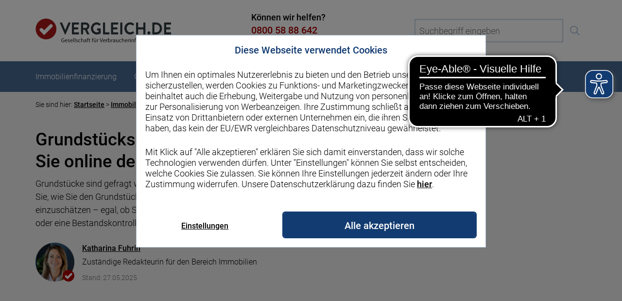

--- FILE ---
content_type: text/html; charset=utf-8
request_url: https://www.vergleich.de/grundstueckswert-ermitteln.html
body_size: 15815
content:
<!DOCTYPE html><html dir=ltr lang=de><head><meta charset=utf-8><title>Grundstückswert ermitteln: Was ist mein Grundstück wert</title><meta content="TYPO3 CMS" name=generator><meta content="Nutzen Sie unsere kostenlose Grundstückswertermittlung und erfahren Sie, wie Sie zu einem hieb- und stichfesten Ergebnis kommen! Für Verkäufer und Käufer!" name=description><meta content=index,follow name=robots><meta content="Grundstück, Grundstückswert, Bodenwert, Immobilien" name=keywords><meta content="width=device-width, initial-scale=1" name=viewport><meta content=Vergleich.de name=application-name><meta content=summary name=twitter:card><meta content="2 days" name=revisit-after><meta content="telephone=no" name=format-detection><meta content=q2ZzphOfz41UNfh0U4rmEdXhOYaZN62s5DV2Qvct3WQ name=google-site-verification><meta content=Vergleich.de name=apple-mobile-web-app-title><meta content=#ffffff name=theme-color><meta content=k2kh7zh2p92p9dppj3uzluq8gj4v02 name=facebook-domain-verification><link href=/favicons/favicon-vergleich.ico rel=icon type=image/vnd.microsoft.icon><link as=image href=/typo3conf/ext/hypo_custom/Resources/Public/Images/Vergleich/header/img-logo-vergleich_de.svg rel=preload><link as=image href=/typo3conf/ext/hypo_custom/Resources/Public/Images/Vergleich/header/img-logo-icon.svg rel=preload><link href=https://www.vergleich.de/grundstueckswert-ermitteln.html rel=canonical><link href=/favicons/apple-touch-icon-vergleich.png rel=apple-touch-icon sizes=180x180><link href=/favicons/favicon-32x32-vergleich.png rel=icon sizes=32x32 type=image/png><link href=/favicons/favicon-16x16-vergleich.png rel=icon sizes=16x16 type=image/png><link href=/favicons/manifest-vergleich.json rel=manifest><link color=#aa0000 href=/favicons/safari-pinned-tab-vergleich.svg rel=mask-icon><noscript><style>.image_placeholder{display:none}</style> </noscript><style>.async-hide{opacity:0 !important}</style><script>var dataLayer=dataLayer||[];(function initialize(){dataLayer.push({'anonymizeIP':!0})})();window.addEventListener("hypoport.vergleich.EECcheckout",function(event){dataLayer.push({"event":"EECcheckout","ecommerce":event.detail.ecommerce})});window.addEventListener("hypoport.vergleich.EECpurchase",function(event){dataLayer.push({"event":"EECpurchase","ecommerce":event.detail.ecommerce})});(function(){if(typeof window.CustomEvent==="function")return!1;function CustomEvent(event,params){params=params||{bubbles:!1,cancelable:!1,detail:null};var evt=document.createEvent('CustomEvent');evt.initCustomEvent(event,params.bubbles,params.cancelable,params.detail);return evt}
window.CustomEvent=CustomEvent})()</script><script>(function(a,s,y,n,c,h,i,d,e){s.className+=' '+y;h.start=1*new Date;h.end=i=function(){s.className=s.className.replace(RegExp(' ?'+y),'')};(a[n]=a[n]||[]).hide=h;setTimeout(function(){i();h.end=null},c);h.timeout=c})(window,document.documentElement,'async-hide','dataLayer',4000,{'GTM-5CNS4Z':!0})</script><script>(function(w,d,s,l,i){w[l]=w[l]||[];w[l].push({'gtm.start':new Date().getTime(),event:'gtm.js'});var f=d.getElementsByTagName(s)[0],j=d.createElement(s),dl=l!='dataLayer'?'&l='+l:'';j.async=!0;j.src='https://www.googletagmanager.com/gtm.js?id='+i+dl;f.parentNode.insertBefore(j,f)})(window,document,'script','dataLayer','GTM-5CNS4Z')</script><script async data-cbid=df664b25-d462-4c98-868f-f82c7f33a475 id=Cookiebot src=https://consent.cookiebot.com/uc.js></script><script src=/resources/11.5.1765460408/vendor/web-vitals/dist/polyfill.js></script><script src=/resources/11.5.1765460408/vendor/requirejs/require.js></script><script async src=/resources/11.5.1765460408/vendor/intersection-observer/intersection-observer.js></script><script src=/resources/11.5.1765460408/typo3conf/ext/hypo_custom/Resources/Public/JavaScript/Custom/Vergleich/Main/require-config.js></script><script src=/resources/11.5.1765460408/typo3conf/ext/hypo_custom/Resources/Public/JavaScript/Custom/Vergleich/Main/require-initial-dependencies.js></script><script async src=/resources/11.5.1765460408/typo3conf/ext/hypo_gridelements/Resources/Public/JavaScript/GridElements/Vergleich/Admatics-link-tracking-behavior/admatics-link-tracking-behavior.js></script><link as=style class=deferCss href=/resources/11.5.1765460408/vendor/jquery-ui/themes/base/core.css rel=preload><noscript><link href=/resources/11.5.1765460408/vendor/jquery-ui/themes/base/core.css rel=stylesheet></noscript><link as=style class=deferCss href=/resources/11.5.1765460408/vendor/jquery-ui/themes/base/theme.css rel=preload><noscript><link href=/resources/11.5.1765460408/vendor/jquery-ui/themes/base/theme.css rel=stylesheet></noscript><link as=style class=deferCss href=/resources/11.5.1765460408/vendor/jquery-ui/themes/base/datepicker.css rel=preload><noscript><link href=/resources/11.5.1765460408/vendor/jquery-ui/themes/base/datepicker.css rel=stylesheet></noscript><link href=/resources/11.5.1765460408/typo3conf/ext/hypo_gridelements/Resources/Public/Css/vergleich.min.css rel=stylesheet><link href=/resources/11.5.1765460408/typo3conf/ext/hypo_custom/Resources/Public/Css/vergleich.min.css rel=stylesheet><script async src=https://cdn.eye-able.com/configs/www.vergleich.de.js></script><script async src=https://cdn.eye-able.com/public/js/eyeAble.js></script> <body><script>(function(hypoport){hypoport.topZins_nettodarlehensbetrag=parseInt("200000",10);hypoport.topZins_zinsbindung=parseInt("10",10);hypoport.topZins_tilgung=parseInt("2",10);hypoport.topZins_plz=parseInt("34295",10);hypoport.topZins_immobilienwert=parseInt("350000",10)})(window.hypoport=window.hypoport||{})</script> <noscript><iframe height=0 src="https://www.googletagmanager.com/ns.html?id=GTM-5CNS4Z" style=display:none;visibility:hidden width=0></iframe> </noscript> <header class=header id=header><div class=header_contentContainer id=header_contentContainer><div class=header_row><div class=header_headerLogo><div class=headerLogo><div class=headerLogo_box><script type=application/ld+json>{"@type":"Organization","@id":"/#organization","logo":{"@type":"ImageObject","url":"/typo3conf/ext/hypo_custom/Resources/Public/Images/Vergleich/header/img-logo-vergleich_de.svg"},"url":"/","@context":"http://schema.org"}</script> <a href=/ title="zur Startseite von Vergleich.de"><img alt="Logo Vergleich.de" src=/typo3conf/ext/hypo_custom/Resources/Public/Images/Vergleich/header/img-logo-vergleich_de.svg> </a></div> </div> </div> <div class=header_phoneContact><div class=phoneContact><div class=phoneContact_title>Können wir helfen?</div> <div class=phoneContact_phoneNumber><a class=phoneNumber href=tel:+49-800-5888642 title="0800 58 88 642">0800 58 88 642</a> </div> <span class=phoneContact_openingHours>Kostenlos, Mo. bis Fr. von 8 bis 18</span></div> <div class=telefonhoerer><a href=tel:+49-800-5888642 title="Hotline anrufen"><img alt="Bild eines Telefonhörers" src=/typo3conf/ext/hypo_custom/Resources/Public/Images/Vergleich/telefonhoerer/ic-telefonhoerer.svg title="Bild eines Telefonhörers"> </a> </div></div> <div class=header_search><form action=/suchergebnis.html class=suchformular method=post><div class=formWithButton><div class=formElement><div class=formElement_input><div class="formElement_field formElement_field-text"><input autocomplete=off id=tx_indexedsearch_pi2[search][sword]_indexedSearchId_header name=tx_indexedsearch_pi2[search][sword] placeholder="Suchbegriff eingeben" type=text><div class=formElement_errorMessage></div></div></div></div> <div class=formElement><div class=formElement_submit><div class="formElement_field formElement_field-submit"><button class=formElement_submitButton title=Absenden type=submit></button></div></div></div></div> <input id=tx_indexedsearch_pi2[action]_indexedSearchId_header name=tx_indexedsearch_pi2[action] type=hidden value=search> <input id=tx_indexedsearch_pi2[controller]_indexedSearchId_header name=tx_indexedsearch_pi2[controller] type=hidden value=Search></form> </div></div> </div> <div class=header_navigationBackgrounds id=header_navigationBackground><div class=header_contentContainer id=header_contentContainer_top><div class=header_row><div class=header_buttonsMobile id=header_buttonsMobile><button class=toggleButton-navigation data-target=header_navigation><label class=toggleButton_label>Menü</label> </button> <button class=toggleButton-search data-target=header_searchMobile><label class=toggleButton_label>Suche</label> </button></div> <div class=header_navigation id=header_navigation><div class=header_searchNavigation id=header_searchNavigation><form action=/suchergebnis.html class=suchformular method=post><div class=formWithButton><div class=formElement><div class=formElement_input><div class="formElement_field formElement_field-text"><input autocomplete=off id=tx_indexedsearch_pi2[search][sword]_indexedSearchId_header_navigation name=tx_indexedsearch_pi2[search][sword] placeholder="Suchbegriff eingeben" type=text><div class=formElement_errorMessage></div></div></div></div> <div class=formElement><div class=formElement_submit><div class="formElement_field formElement_field-submit"><button class=formElement_submitButton title=Absenden type=submit></button></div></div></div></div> <input id=tx_indexedsearch_pi2[action]_indexedSearchId_header_navigation name=tx_indexedsearch_pi2[action] type=hidden value=search> <input id=tx_indexedsearch_pi2[controller]_indexedSearchId_header_navigation name=tx_indexedsearch_pi2[controller] type=hidden value=Search></form> </div> <nav class=nav id=nav><ul aria-label="Navigatiom Vergleich.de" class=nav-levels role=menubar><li class="nav-level nav-level-has-subs" data-position=firsti role=menuitem><script type=application/ld+json>{"@type":"Organization","@id":"/#organization","logo":{"@type":"ImageObject","url":"/typo3conf/ext/hypo_custom/Resources/Public/Images/Vergleich/header/img-logo-vergleich_de.svg"},"url":"/","@context":"http://schema.org"}</script> <a class=nav-level-fix href=/ title="zur Startseite von Vergleich.de"><img alt="Logo Vergleich.de" src=/typo3conf/ext/hypo_custom/Resources/Public/Images/Vergleich/header/img-logo-icon.svg> </a> <div class=nav-top> Immobilienfinanzierung </div> <div class=nav-hidden id=nh-0><div class=nav-space><a class=nav-orient data-gtm="{&#039;event&#039;:&#039;gtm.click&#039;,&#039;event_category&#039;:&#039;Klicks&#039;,&#039;event_action&#039;:&#039;Navigation Klick&#039;,&#039;event_label&#039;:&#039;https:\/\/www.vergleich.de\/immobilienfinanzierung.html&#039;}" href=/immobilienfinanzierung.html title=Immobilienfinanzierung><img alt=Immobilienfinanzierung class=nav-orient-img src=/fileadmin/medien/ueber-uns/icons/icons-navi/immobilienfinanzierung.svg> <span class=nav-orient-title>Immobilienfinanzierung</span> <span class=nav-orient-hint><span class=nav-orient-hint-inner>Zur Übersicht</span></span></a> <div class=nav-sec><ul><li class=nav-sec-area><div class=nav-sec-area-shadow-inners></div> <div class=nav-sec-head style=background-image:url(/fileadmin/medien/ueber-uns/icons/icons-navi/vergleich.svg) title=Vergleiche> Vergleiche </div> <div class=nav-sec-items><ul role=menu><li role=menuitem><a data-gtm="{&#039;event&#039;:&#039;gtm.click&#039;,&#039;event_category&#039;:&#039;Klicks&#039;,&#039;event_action&#039;:&#039;Navigation Klick&#039;,&#039;event_label&#039;:&#039;https:\/\/www.vergleich.de\/baufinanzierung-vergleich.html&#039;}" href=/baufinanzierung-vergleich.html title="Baufinanzierung Vergleich"> Baufinanzierung Vergleich </a> <li role=menuitem><a class=nav-sec-items-last data-gtm="{&#039;event&#039;:&#039;gtm.click&#039;,&#039;event_category&#039;:&#039;Klicks&#039;,&#039;event_action&#039;:&#039;Navigation Klick&#039;,&#039;event_label&#039;:&#039;https:\/\/www.vergleich.de\/bausparvertrag-vergleich.html&#039;}" href=/bausparvertrag-vergleich.html title="Bausparvertrag Vergleich"> Bausparvertrag Vergleich </a> </ul> </div> <li class=nav-sec-area><div class=nav-sec-area-shadow-inners></div> <div class=nav-sec-head style=background-image:url(/fileadmin/medien/ueber-uns/icons/icons-navi/rechner.svg) title="Zinsen &amp; Rechner"> Zinsen & Rechner </div> <div class=nav-sec-items><ul role=menu><li role=menuitem><a data-gtm="{&#039;event&#039;:&#039;gtm.click&#039;,&#039;event_category&#039;:&#039;Klicks&#039;,&#039;event_action&#039;:&#039;Navigation Klick&#039;,&#039;event_label&#039;:&#039;https:\/\/www.vergleich.de\/aktuelle-bauzinsen.html&#039;}" href=/aktuelle-bauzinsen.html title="Aktuelle Bauzinsen"> Aktuelle Bauzinsen </a> <li role=menuitem><a data-gtm="{&#039;event&#039;:&#039;gtm.click&#039;,&#039;event_category&#039;:&#039;Klicks&#039;,&#039;event_action&#039;:&#039;Navigation Klick&#039;,&#039;event_label&#039;:&#039;https:\/\/www.vergleich.de\/bauzinsen-prognose.html&#039;}" href=/bauzinsen-prognose.html title=Bauzinsen-Prognose> Bauzinsen-Prognose </a> <li role=menuitem><a data-gtm="{&#039;event&#039;:&#039;gtm.click&#039;,&#039;event_category&#039;:&#039;Klicks&#039;,&#039;event_action&#039;:&#039;Navigation Klick&#039;,&#039;event_label&#039;:&#039;https:\/\/www.vergleich.de\/baufinanzierungsrechner.html&#039;}" href=/baufinanzierungsrechner.html title=Baufinanzierungsrechner> Baufinanzierungsrechner </a> <li role=menuitem><a data-gtm="{&#039;event&#039;:&#039;gtm.click&#039;,&#039;event_category&#039;:&#039;Klicks&#039;,&#039;event_action&#039;:&#039;Navigation Klick&#039;,&#039;event_label&#039;:&#039;https:\/\/www.vergleich.de\/tilgungsrechner.html&#039;}" href=/tilgungsrechner.html title=Tilgungsrechner> Tilgungsrechner </a> <li role=menuitem><a data-gtm="{&#039;event&#039;:&#039;gtm.click&#039;,&#039;event_category&#039;:&#039;Klicks&#039;,&#039;event_action&#039;:&#039;Navigation Klick&#039;,&#039;event_label&#039;:&#039;https:\/\/www.vergleich.de\/budgetrechner.html&#039;}" href=/budgetrechner.html title="Wie viel Haus kann ich mir leisten?"> Wie viel Haus kann ich mir leisten? </a> <li role=menuitem><a class=nav-sec-items-last data-gtm="{&#039;event&#039;:&#039;gtm.click&#039;,&#039;event_category&#039;:&#039;Klicks&#039;,&#039;event_action&#039;:&#039;Navigation Klick&#039;,&#039;event_label&#039;:&#039;https:\/\/www.vergleich.de\/kfw-zinsen.html&#039;}" href=/kfw-zinsen.html title="KfW Zinsen"> KfW Zinsen </a> </ul> </div> <li class=nav-sec-area><div class=nav-sec-area-shadow-inners></div> <div class=nav-sec-head style=background-image:url(/fileadmin/medien/ueber-uns/icons/icons-navi/finanzierung.svg) title=Finanzierung> Finanzierung </div> <div class=nav-sec-items><ul role=menu><li role=menuitem><a data-gtm="{&#039;event&#039;:&#039;gtm.click&#039;,&#039;event_category&#039;:&#039;Klicks&#039;,&#039;event_action&#039;:&#039;Navigation Klick&#039;,&#039;event_label&#039;:&#039;https:\/\/www.vergleich.de\/anschlussfinanzierung.html&#039;}" href=/anschlussfinanzierung.html title=Anschlussfinanzierung> Anschlussfinanzierung </a> <li role=menuitem><a data-gtm="{&#039;event&#039;:&#039;gtm.click&#039;,&#039;event_category&#039;:&#039;Klicks&#039;,&#039;event_action&#039;:&#039;Navigation Klick&#039;,&#039;event_label&#039;:&#039;https:\/\/www.vergleich.de\/umschuldung.html&#039;}" href=/umschuldung.html title=Umschuldung> Umschuldung </a> <li role=menuitem><a data-gtm="{&#039;event&#039;:&#039;gtm.click&#039;,&#039;event_category&#039;:&#039;Klicks&#039;,&#039;event_action&#039;:&#039;Navigation Klick&#039;,&#039;event_label&#039;:&#039;https:\/\/www.vergleich.de\/forward-darlehen.html&#039;}" href=/forward-darlehen.html title="Forward Darlehen"> Forward Darlehen </a> <li role=menuitem><a class=nav-sec-items-last data-gtm="{&#039;event&#039;:&#039;gtm.click&#039;,&#039;event_category&#039;:&#039;Klicks&#039;,&#039;event_action&#039;:&#039;Navigation Klick&#039;,&#039;event_label&#039;:&#039;https:\/\/www.vergleich.de\/kfw-foerderung.html&#039;}" href=/kfw-foerderung.html title="KfW Förderung"> KfW Förderung </a> </ul> </div> <li class=nav-sec-area><div class=nav-sec-area-shadow-inners></div> <div class=nav-sec-head style=background-image:url(/fileadmin/medien/ueber-uns/icons/icons-navi/ratgeber.svg) title=Ratgeber> Ratgeber </div> <div class=nav-sec-items><ul role=menu><li role=menuitem><a data-gtm="{&#039;event&#039;:&#039;gtm.click&#039;,&#039;event_category&#039;:&#039;Klicks&#039;,&#039;event_action&#039;:&#039;Navigation Klick&#039;,&#039;event_label&#039;:&#039;https:\/\/www.vergleich.de\/immobilienpreise.html&#039;}" href=/immobilienpreise.html title=Immobilienpreise> Immobilienpreise </a> <li role=menuitem><a data-gtm="{&#039;event&#039;:&#039;gtm.click&#039;,&#039;event_category&#039;:&#039;Klicks&#039;,&#039;event_action&#039;:&#039;Navigation Klick&#039;,&#039;event_label&#039;:&#039;https:\/\/www.vergleich.de\/grundsteuer.html&#039;}" href=/grundsteuer.html title=Grundsteuer> Grundsteuer </a> <li role=menuitem><a class=nav-sec-items-last data-gtm="{&#039;event&#039;:&#039;gtm.click&#039;,&#039;event_category&#039;:&#039;Klicks&#039;,&#039;event_action&#039;:&#039;Navigation Klick&#039;,&#039;event_label&#039;:&#039;https:\/\/www.vergleich.de\/ablauf-hauskauf.html&#039;}" href=/ablauf-hauskauf.html title="Ablauf Hauskauf"> Ablauf Hauskauf </a> </ul> </div></ul> </div></div> </div> <li class="nav-level nav-level-has-subs" data-position=firsti role=menuitem><div class=nav-top> Geldanlage </div> <div class=nav-hidden id=nh-1><div class=nav-space><a class=nav-orient data-gtm="{&#039;event&#039;:&#039;gtm.click&#039;,&#039;event_category&#039;:&#039;Klicks&#039;,&#039;event_action&#039;:&#039;Navigation Klick&#039;,&#039;event_label&#039;:&#039;https:\/\/www.vergleich.de\/geldanlage-vergleich.html&#039;}" href=/geldanlage-vergleich.html title=Geldanlage><img alt=Geldanlage class=nav-orient-img src=/fileadmin/medien/ueber-uns/icons/icons-navi/geldanlage.svg> <span class=nav-orient-title>Geldanlage</span> <span class=nav-orient-hint><span class=nav-orient-hint-inner>Zur Übersicht</span></span></a> <div class=nav-sec><ul><li class=nav-sec-area><div class=nav-sec-area-shadow-inners></div> <div class=nav-sec-head style=background-image:url(/fileadmin/medien/ueber-uns/icons/icons-navi/vergleich.svg) title=Vergleiche> Vergleiche </div> <div class=nav-sec-items><ul role=menu><li role=menuitem><a data-gtm="{&#039;event&#039;:&#039;gtm.click&#039;,&#039;event_category&#039;:&#039;Klicks&#039;,&#039;event_action&#039;:&#039;Navigation Klick&#039;,&#039;event_label&#039;:&#039;https:\/\/www.vergleich.de\/festgeld-vergleich.html&#039;}" href=/festgeld-vergleich.html title="Festgeld Vergleich"> Festgeld Vergleich </a> <li role=menuitem><a data-gtm="{&#039;event&#039;:&#039;gtm.click&#039;,&#039;event_category&#039;:&#039;Klicks&#039;,&#039;event_action&#039;:&#039;Navigation Klick&#039;,&#039;event_label&#039;:&#039;https:\/\/www.vergleich.de\/tagesgeld-vergleich.html&#039;}" href=/tagesgeld-vergleich.html title="Tagesgeld Vergleich"> Tagesgeld Vergleich </a> <li role=menuitem><a data-gtm="{&#039;event&#039;:&#039;gtm.click&#039;,&#039;event_category&#039;:&#039;Klicks&#039;,&#039;event_action&#039;:&#039;Navigation Klick&#039;,&#039;event_label&#039;:&#039;https:\/\/www.vergleich.de\/depot-vergleich.html&#039;}" href=/depot-vergleich.html title="Depot Vergleich"> Depot Vergleich </a> <li role=menuitem><a data-gtm="{&#039;event&#039;:&#039;gtm.click&#039;,&#039;event_category&#039;:&#039;Klicks&#039;,&#039;event_action&#039;:&#039;Navigation Klick&#039;,&#039;event_label&#039;:&#039;https:\/\/www.vergleich.de\/etf-vergleich.html&#039;}" href=/etf-vergleich.html title="ETF Vergleich"> ETF Vergleich </a> <li role=menuitem><a data-gtm="{&#039;event&#039;:&#039;gtm.click&#039;,&#039;event_category&#039;:&#039;Klicks&#039;,&#039;event_action&#039;:&#039;Navigation Klick&#039;,&#039;event_label&#039;:&#039;https:\/\/www.vergleich.de\/etf-sparplan-vergleich.html&#039;}" href=/etf-sparplan-vergleich.html title="ETF Sparplan Vergleich"> ETF Sparplan Vergleich </a> <li role=menuitem><a data-gtm="{&#039;event&#039;:&#039;gtm.click&#039;,&#039;event_category&#039;:&#039;Klicks&#039;,&#039;event_action&#039;:&#039;Navigation Klick&#039;,&#039;event_label&#039;:&#039;https:\/\/www.vergleich.de\/immobilien-investment.html&#039;}" href=/immobilien-investment.html title="Immobilien Investment"> Immobilien Investment </a> <li role=menuitem><a data-gtm="{&#039;event&#039;:&#039;gtm.click&#039;,&#039;event_category&#039;:&#039;Klicks&#039;,&#039;event_action&#039;:&#039;Navigation Klick&#039;,&#039;event_label&#039;:&#039;https:\/\/www.vergleich.de\/girokonto-vergleich.html&#039;}" href=/girokonto-vergleich.html title="Girokonto Vergleich"> Girokonto Vergleich </a> <li role=menuitem><a class=nav-sec-items-last data-gtm="{&#039;event&#039;:&#039;gtm.click&#039;,&#039;event_category&#039;:&#039;Klicks&#039;,&#039;event_action&#039;:&#039;Navigation Klick&#039;,&#039;event_label&#039;:&#039;https:\/\/www.vergleich.de\/kreditkarten-vergleich.html&#039;}" href=/kreditkarten-vergleich.html title="Kreditkarten Vergleich"> Kreditkarten Vergleich </a> </ul> </div> <li class=nav-sec-area><div class=nav-sec-area-shadow-inners></div> <div class=nav-sec-head style=background-image:url(/fileadmin/medien/ueber-uns/icons/icons-navi/rechner.svg) title="Zinsen &amp; Rechner"> Zinsen & Rechner </div> <div class=nav-sec-items><ul role=menu><li role=menuitem><a data-gtm="{&#039;event&#039;:&#039;gtm.click&#039;,&#039;event_category&#039;:&#039;Klicks&#039;,&#039;event_action&#039;:&#039;Navigation Klick&#039;,&#039;event_label&#039;:&#039;https:\/\/www.vergleich.de\/zinsen.html&#039;}" href=/zinsen.html title="Aktuelle Sparzinsen"> Aktuelle Sparzinsen </a> <li role=menuitem><a data-gtm="{&#039;event&#039;:&#039;gtm.click&#039;,&#039;event_category&#039;:&#039;Klicks&#039;,&#039;event_action&#039;:&#039;Navigation Klick&#039;,&#039;event_label&#039;:&#039;https:\/\/www.vergleich.de\/tagesgeldzinsen.html&#039;}" href=/tagesgeldzinsen.html title=Tagesgeldzinsen> Tagesgeldzinsen </a> <li role=menuitem><a data-gtm="{&#039;event&#039;:&#039;gtm.click&#039;,&#039;event_category&#039;:&#039;Klicks&#039;,&#039;event_action&#039;:&#039;Navigation Klick&#039;,&#039;event_label&#039;:&#039;https:\/\/www.vergleich.de\/tagesgeldrechner.html&#039;}" href=/tagesgeldrechner.html title=Tagesgeldrechner> Tagesgeldrechner </a> <li role=menuitem><a class=nav-sec-items-last data-gtm="{&#039;event&#039;:&#039;gtm.click&#039;,&#039;event_category&#039;:&#039;Klicks&#039;,&#039;event_action&#039;:&#039;Navigation Klick&#039;,&#039;event_label&#039;:&#039;https:\/\/www.vergleich.de\/festgeldrechner.html&#039;}" href=/festgeldrechner.html title=Festgeldrechner> Festgeldrechner </a> </ul> </div> <li class=nav-sec-area><div class=nav-sec-area-shadow-inners></div> <div class=nav-sec-head style=background-image:url(/fileadmin/medien/ueber-uns/icons/icons-navi/finanzierung.svg) title=Börse> Börse </div> <div class=nav-sec-items><ul role=menu><li role=menuitem><a data-gtm="{&#039;event&#039;:&#039;gtm.click&#039;,&#039;event_category&#039;:&#039;Klicks&#039;,&#039;event_action&#039;:&#039;Navigation Klick&#039;,&#039;event_label&#039;:&#039;https:\/\/www.vergleich.de\/msci-world-etf.html&#039;}" href=/msci-world-etf.html title=MSCI-World-ETF> MSCI-World-ETF </a> <li role=menuitem><a data-gtm="{&#039;event&#039;:&#039;gtm.click&#039;,&#039;event_category&#039;:&#039;Klicks&#039;,&#039;event_action&#039;:&#039;Navigation Klick&#039;,&#039;event_label&#039;:&#039;https:\/\/www.vergleich.de\/europa-etf.html&#039;}" href=/europa-etf.html title=Europa-ETFs> Europa-ETFs </a> <li role=menuitem><a data-gtm="{&#039;event&#039;:&#039;gtm.click&#039;,&#039;event_category&#039;:&#039;Klicks&#039;,&#039;event_action&#039;:&#039;Navigation Klick&#039;,&#039;event_label&#039;:&#039;https:\/\/www.vergleich.de\/etf-kaufen.html&#039;}" href=/etf-kaufen.html title="ETF kaufen"> ETF kaufen </a> <li role=menuitem><a data-gtm="{&#039;event&#039;:&#039;gtm.click&#039;,&#039;event_category&#039;:&#039;Klicks&#039;,&#039;event_action&#039;:&#039;Navigation Klick&#039;,&#039;event_label&#039;:&#039;https:\/\/www.vergleich.de\/etf-empfehlung.html&#039;}" href=/etf-empfehlung.html title=ETF-Empfehlung> ETF-Empfehlung </a> <li role=menuitem><a data-gtm="{&#039;event&#039;:&#039;gtm.click&#039;,&#039;event_category&#039;:&#039;Klicks&#039;,&#039;event_action&#039;:&#039;Navigation Klick&#039;,&#039;event_label&#039;:&#039;https:\/\/www.vergleich.de\/aktien-kaufen.html&#039;}" href=/aktien-kaufen.html title="Aktien kaufen"> Aktien kaufen </a> <li role=menuitem><a class=nav-sec-items-last data-gtm="{&#039;event&#039;:&#039;gtm.click&#039;,&#039;event_category&#039;:&#039;Klicks&#039;,&#039;event_action&#039;:&#039;Navigation Klick&#039;,&#039;event_label&#039;:&#039;https:\/\/www.vergleich.de\/depotkosten.html&#039;}" href=/depotkosten.html title=Depotkosten> Depotkosten </a> </ul> </div> <li class=nav-sec-area><div class=nav-sec-area-shadow-inners></div> <div class=nav-sec-head style=background-image:url(/fileadmin/medien/ueber-uns/icons/icons-navi/ratgeber.svg) title=Ratgeber> Ratgeber </div> <div class=nav-sec-items><ul role=menu><li role=menuitem><a data-gtm="{&#039;event&#039;:&#039;gtm.click&#039;,&#039;event_category&#039;:&#039;Klicks&#039;,&#039;event_action&#039;:&#039;Navigation Klick&#039;,&#039;event_label&#039;:&#039;https:\/\/www.vergleich.de\/anlagetipps.html&#039;}" href=/anlagetipps.html title=Anlagetipps> Anlagetipps </a> <li role=menuitem><a data-gtm="{&#039;event&#039;:&#039;gtm.click&#039;,&#039;event_category&#039;:&#039;Klicks&#039;,&#039;event_action&#039;:&#039;Navigation Klick&#039;,&#039;event_label&#039;:&#039;https:\/\/www.vergleich.de\/geld-anlegen.html&#039;}" href=/geld-anlegen.html title="Geld anlegen 2025"> Geld anlegen 2026 </a> <li role=menuitem><a data-gtm="{&#039;event&#039;:&#039;gtm.click&#039;,&#039;event_category&#039;:&#039;Klicks&#039;,&#039;event_action&#039;:&#039;Navigation Klick&#039;,&#039;event_label&#039;:&#039;https:\/\/www.vergleich.de\/50000-euro-anlegen.html&#039;}" href=/50000-euro-anlegen.html title="50.000 Euro anlegen"> 50.000 Euro anlegen </a> <li role=menuitem><a data-gtm="{&#039;event&#039;:&#039;gtm.click&#039;,&#039;event_category&#039;:&#039;Klicks&#039;,&#039;event_action&#039;:&#039;Navigation Klick&#039;,&#039;event_label&#039;:&#039;https:\/\/www.vergleich.de\/musterdepot.html&#039;}" href=/musterdepot.html title=Musterdepot> Musterdepot </a> <li role=menuitem><a data-gtm="{&#039;event&#039;:&#039;gtm.click&#039;,&#039;event_category&#039;:&#039;Klicks&#039;,&#039;event_action&#039;:&#039;Navigation Klick&#039;,&#039;event_label&#039;:&#039;https:\/\/www.vergleich.de\/firmendepot.html&#039;}" href=/firmendepot.html title=Firmendepot> Firmendepot </a> <li role=menuitem><a data-gtm="{&#039;event&#039;:&#039;gtm.click&#039;,&#039;event_category&#039;:&#039;Klicks&#039;,&#039;event_action&#039;:&#039;Navigation Klick&#039;,&#039;event_label&#039;:&#039;https:\/\/www.vergleich.de\/festgeld.html&#039;}" href=/festgeld.html title="Festgeld anlegen"> Festgeld anlegen </a> <li role=menuitem><a data-gtm="{&#039;event&#039;:&#039;gtm.click&#039;,&#039;event_category&#039;:&#039;Klicks&#039;,&#039;event_action&#039;:&#039;Navigation Klick&#039;,&#039;event_label&#039;:&#039;https:\/\/www.vergleich.de\/sparen-fuer-kinder.html&#039;}" href=/sparen-fuer-kinder.html title="Sparen für Kinder"> Sparen für Kinder </a> <li role=menuitem><a class=nav-sec-items-last data-gtm="{&#039;event&#039;:&#039;gtm.click&#039;,&#039;event_category&#039;:&#039;Klicks&#039;,&#039;event_action&#039;:&#039;Navigation Klick&#039;,&#039;event_label&#039;:&#039;https:\/\/www.vergleich.de\/altersvorsorge.html&#039;}" href=/altersvorsorge.html title=Altersvorsorge> Altersvorsorge </a> </ul> </div></ul> </div></div> </div> <li class="nav-level nav-level-has-subs" data-position=firsti role=menuitem><div class=nav-top> Kredit </div> <div class=nav-hidden id=nh-2><div class=nav-space><a class=nav-orient data-gtm="{&#039;event&#039;:&#039;gtm.click&#039;,&#039;event_category&#039;:&#039;Klicks&#039;,&#039;event_action&#039;:&#039;Navigation Klick&#039;,&#039;event_label&#039;:&#039;https:\/\/www.vergleich.de\/kredit.html&#039;}" href=/kredit.html title=Kredit><img alt=Kredit class=nav-orient-img src=/fileadmin/medien/ueber-uns/icons/icons-navi/kredit.svg> <span class=nav-orient-title>Kredit</span> <span class=nav-orient-hint><span class=nav-orient-hint-inner>Zur Übersicht</span></span></a> <div class=nav-sec><ul><li class=nav-sec-area><div class=nav-sec-area-shadow-inners></div> <div class=nav-sec-head style=background-image:url(/fileadmin/medien/ueber-uns/icons/icons-navi/vergleich.svg) title=Vergleiche> Vergleiche </div> <div class=nav-sec-items><ul role=menu><li role=menuitem><a data-gtm="{&#039;event&#039;:&#039;gtm.click&#039;,&#039;event_category&#039;:&#039;Klicks&#039;,&#039;event_action&#039;:&#039;Navigation Klick&#039;,&#039;event_label&#039;:&#039;https:\/\/www.vergleich.de\/ratenkredit-vergleich.html&#039;}" href=/ratenkredit-vergleich.html title="Ratenkredit Vergleich"> Ratenkredit Vergleich </a> <li role=menuitem><a data-gtm="{&#039;event&#039;:&#039;gtm.click&#039;,&#039;event_category&#039;:&#039;Klicks&#039;,&#039;event_action&#039;:&#039;Navigation Klick&#039;,&#039;event_label&#039;:&#039;https:\/\/www.vergleich.de\/blitzkredit.html&#039;}" href=/blitzkredit.html title=Blitzkredit> Blitzkredit </a> <li role=menuitem><a data-gtm="{&#039;event&#039;:&#039;gtm.click&#039;,&#039;event_category&#039;:&#039;Klicks&#039;,&#039;event_action&#039;:&#039;Navigation Klick&#039;,&#039;event_label&#039;:&#039;https:\/\/www.vergleich.de\/autokredit-vergleich.html&#039;}" href=/autokredit-vergleich.html title="Autokredit Vergleich"> Autokredit Vergleich </a> <li role=menuitem><a data-gtm="{&#039;event&#039;:&#039;gtm.click&#039;,&#039;event_category&#039;:&#039;Klicks&#039;,&#039;event_action&#039;:&#039;Navigation Klick&#039;,&#039;event_label&#039;:&#039;https:\/\/www.vergleich.de\/autoleasing-vergleich.html&#039;}" href=/autoleasing-vergleich.html title="Auto-Leasing Vergleich"> Auto-Leasing Vergleich </a> <li role=menuitem><a class=nav-sec-items-last data-gtm="{&#039;event&#039;:&#039;gtm.click&#039;,&#039;event_category&#039;:&#039;Klicks&#039;,&#039;event_action&#039;:&#039;Navigation Klick&#039;,&#039;event_label&#039;:&#039;https:\/\/www.vergleich.de\/firmenkredit.html&#039;}" href=/firmenkredit.html title=Firmenkredit> Firmenkredit </a> </ul> </div> <li class=nav-sec-area><div class=nav-sec-area-shadow-inners></div> <div class=nav-sec-head style=background-image:url(/fileadmin/medien/ueber-uns/icons/icons-navi/rechner.svg) title="Zinsen und Rechner"> Zinsen und Rechner </div> <div class=nav-sec-items><ul role=menu><li role=menuitem><a data-gtm="{&#039;event&#039;:&#039;gtm.click&#039;,&#039;event_category&#039;:&#039;Klicks&#039;,&#039;event_action&#039;:&#039;Navigation Klick&#039;,&#039;event_label&#039;:&#039;https:\/\/www.vergleich.de\/kreditzinsen.html&#039;}" href=/kreditzinsen.html title=Kreditzinsen> Kreditzinsen </a> <li role=menuitem><a data-gtm="{&#039;event&#039;:&#039;gtm.click&#039;,&#039;event_category&#039;:&#039;Klicks&#039;,&#039;event_action&#039;:&#039;Navigation Klick&#039;,&#039;event_label&#039;:&#039;https:\/\/www.vergleich.de\/kreditrechner.html&#039;}" href=/kreditrechner.html title=Kreditrechner> Kreditrechner </a> <li role=menuitem><a data-gtm="{&#039;event&#039;:&#039;gtm.click&#039;,&#039;event_category&#039;:&#039;Klicks&#039;,&#039;event_action&#039;:&#039;Navigation Klick&#039;,&#039;event_label&#039;:&#039;https:\/\/www.vergleich.de\/kredit-umschulden.html&#039;}" href=/kredit-umschulden.html title="Kredit umschulden"> Kredit umschulden </a> <li role=menuitem><a class=nav-sec-items-last data-gtm="{&#039;event&#039;:&#039;gtm.click&#039;,&#039;event_category&#039;:&#039;Klicks&#039;,&#039;event_action&#039;:&#039;Navigation Klick&#039;,&#039;event_label&#039;:&#039;https:\/\/www.vergleich.de\/kredit-vergleichen-ohne-daten.html&#039;}" href=/kredit-vergleichen-ohne-daten.html title="Kredit vergleichen ohne Daten"> Kredit vergleichen ohne Daten </a> </ul> </div> <li class=nav-sec-area><div class=nav-sec-area-shadow-inners></div> <div class=nav-sec-head style=background-image:url(/fileadmin/medien/ueber-uns/icons/icons-navi/auto.svg) title=Auto> Auto </div> <div class=nav-sec-items><ul role=menu><li role=menuitem><a data-gtm="{&#039;event&#039;:&#039;gtm.click&#039;,&#039;event_category&#039;:&#039;Klicks&#039;,&#039;event_action&#039;:&#039;Navigation Klick&#039;,&#039;event_label&#039;:&#039;https:\/\/www.vergleich.de\/autofinanzierung.html&#039;}" href=/autofinanzierung.html title=Autofinanzierung> Autofinanzierung </a> <li role=menuitem><a data-gtm="{&#039;event&#039;:&#039;gtm.click&#039;,&#039;event_category&#039;:&#039;Klicks&#039;,&#039;event_action&#039;:&#039;Navigation Klick&#039;,&#039;event_label&#039;:&#039;https:\/\/www.vergleich.de\/autoleasing.html&#039;}" href=/autoleasing.html title=Auto-Leasing> Auto-Leasing </a> <li role=menuitem><a data-gtm="{&#039;event&#039;:&#039;gtm.click&#039;,&#039;event_category&#039;:&#039;Klicks&#039;,&#039;event_action&#039;:&#039;Navigation Klick&#039;,&#039;event_label&#039;:&#039;https:\/\/www.vergleich.de\/welches-auto-kann-ich-mir-leisten.html&#039;}" href=/welches-auto-kann-ich-mir-leisten.html title="Welches Auto kann ich mir leisten?"> Welches Auto kann ich mir leisten? </a> <li role=menuitem><a class=nav-sec-items-last data-gtm="{&#039;event&#039;:&#039;gtm.click&#039;,&#039;event_category&#039;:&#039;Klicks&#039;,&#039;event_action&#039;:&#039;Navigation Klick&#039;,&#039;event_label&#039;:&#039;https:\/\/www.vergleich.de\/auto-abo.html&#039;}" href=/auto-abo.html title=Auto-Abo> Auto-Abo </a> </ul> </div> <li class=nav-sec-area><div class=nav-sec-area-shadow-inners></div> <div class=nav-sec-head style=background-image:url(/fileadmin/medien/ueber-uns/icons/icons-navi/ratgeber.svg) title=Ratgeber> Ratgeber </div> <div class=nav-sec-items><ul role=menu><li role=menuitem><a data-gtm="{&#039;event&#039;:&#039;gtm.click&#039;,&#039;event_category&#039;:&#039;Klicks&#039;,&#039;event_action&#039;:&#039;Navigation Klick&#039;,&#039;event_label&#039;:&#039;https:\/\/www.vergleich.de\/schufa-selbstauskunft.html&#039;}" href=/schufa-selbstauskunft.html title="SCHUFA Selbstauskunft"> SCHUFA Selbstauskunft </a> <li role=menuitem><a data-gtm="{&#039;event&#039;:&#039;gtm.click&#039;,&#039;event_category&#039;:&#039;Klicks&#039;,&#039;event_action&#039;:&#039;Navigation Klick&#039;,&#039;event_label&#039;:&#039;https:\/\/www.vergleich.de\/kredit-ohne-schufa.html&#039;}" href=/kredit-ohne-schufa.html title="Kredit ohne SCHUFA"> Kredit ohne SCHUFA </a> <li role=menuitem><a data-gtm="{&#039;event&#039;:&#039;gtm.click&#039;,&#039;event_category&#039;:&#039;Klicks&#039;,&#039;event_action&#039;:&#039;Navigation Klick&#039;,&#039;event_label&#039;:&#039;https:\/\/www.vergleich.de\/kredit-fuer-rentner.html&#039;}" href=/kredit-fuer-rentner.html title="Kredit für Rentner"> Kredit für Rentner </a> <li role=menuitem><a data-gtm="{&#039;event&#039;:&#039;gtm.click&#039;,&#039;event_category&#039;:&#039;Klicks&#039;,&#039;event_action&#039;:&#039;Navigation Klick&#039;,&#039;event_label&#039;:&#039;https:\/\/www.vergleich.de\/sanierungskredit.html&#039;}" href=/sanierungskredit.html title=Sanierungskredit> Sanierungskredit </a> <li role=menuitem><a class=nav-sec-items-last data-gtm="{&#039;event&#039;:&#039;gtm.click&#039;,&#039;event_category&#039;:&#039;Klicks&#039;,&#039;event_action&#039;:&#039;Navigation Klick&#039;,&#039;event_label&#039;:&#039;https:\/\/www.vergleich.de\/50000-euro-kredit.html&#039;}" href=/50000-euro-kredit.html title="50.000 Euro Kredit"> 50.000 Euro Kredit </a> </ul> </div></ul> </div></div> </div> <li class="nav-level nav-level-has-subs" data-position=firsti role=menuitem><div class=nav-top> Versicherung </div> <div class=nav-hidden id=nh-3><div class=nav-space><a class=nav-orient data-gtm="{&#039;event&#039;:&#039;gtm.click&#039;,&#039;event_category&#039;:&#039;Klicks&#039;,&#039;event_action&#039;:&#039;Navigation Klick&#039;,&#039;event_label&#039;:&#039;https:\/\/www.vergleich.de\/versicherung.html&#039;}" href=/versicherung.html title=Versicherung><img alt=Versicherung class=nav-orient-img src=/fileadmin/medien/ueber-uns/icons/icons-navi/versicherung-top.svg> <span class=nav-orient-title>Versicherung</span> <span class=nav-orient-hint><span class=nav-orient-hint-inner>Zur Übersicht</span></span></a> <div class=nav-sec><ul><li class=nav-sec-area><div class=nav-sec-area-shadow-inners></div> <div class=nav-sec-head style=background-image:url(/fileadmin/medien/ueber-uns/icons/icons-navi/gesundheit.svg) title=Gesundheit> Gesundheit </div> <div class=nav-sec-items><ul role=menu><li role=menuitem><a data-gtm="{&#039;event&#039;:&#039;gtm.click&#039;,&#039;event_category&#039;:&#039;Klicks&#039;,&#039;event_action&#039;:&#039;Navigation Klick&#039;,&#039;event_label&#039;:&#039;https:\/\/www.vergleich.de\/private-krankenversicherung.html&#039;}" href=/private-krankenversicherung.html title="Private Krankenversicherung"> Private Krankenversicherung </a> <li role=menuitem><a data-gtm="{&#039;event&#039;:&#039;gtm.click&#039;,&#039;event_category&#039;:&#039;Klicks&#039;,&#039;event_action&#039;:&#039;Navigation Klick&#039;,&#039;event_label&#039;:&#039;https:\/\/www.vergleich.de\/zahnzusatzversicherung-vergleich.html&#039;}" href=/zahnzusatzversicherung-vergleich.html title="Zahnzusatzversicherung Vergleich"> Zahnzusatzversicherung Vergleich </a> <li role=menuitem><a data-gtm="{&#039;event&#039;:&#039;gtm.click&#039;,&#039;event_category&#039;:&#039;Klicks&#039;,&#039;event_action&#039;:&#039;Navigation Klick&#039;,&#039;event_label&#039;:&#039;https:\/\/www.vergleich.de\/berufsunfaehigkeitsversicherung.html&#039;}" href=/berufsunfaehigkeitsversicherung.html title=Berufsunfähigkeitsversicherung> Berufsunfähigkeitsversicherung </a> <li role=menuitem><a class=nav-sec-items-last data-gtm="{&#039;event&#039;:&#039;gtm.click&#039;,&#039;event_category&#039;:&#039;Klicks&#039;,&#039;event_action&#039;:&#039;Navigation Klick&#039;,&#039;event_label&#039;:&#039;https:\/\/www.vergleich.de\/krankentagegeld.html&#039;}" href=/krankentagegeld.html title=Krankentagegeld> Krankentagegeld </a> </ul> </div> <li class=nav-sec-area><div class=nav-sec-area-shadow-inners></div> <div class=nav-sec-head style=background-image:url(/fileadmin/medien/ueber-uns/icons/icons-navi/versicherung.svg) title="Auto &amp; Haftpflicht"> Auto & Haftpflicht </div> <div class=nav-sec-items><ul role=menu><li role=menuitem><a data-gtm="{&#039;event&#039;:&#039;gtm.click&#039;,&#039;event_category&#039;:&#039;Klicks&#039;,&#039;event_action&#039;:&#039;Navigation Klick&#039;,&#039;event_label&#039;:&#039;https:\/\/www.vergleich.de\/kfz-versicherung-vergleich.html&#039;}" href=/kfz-versicherung-vergleich.html title="Kfz Versicherung Vergleich"> Kfz Versicherung<br>Vergleich </a> <li role=menuitem><a data-gtm="{&#039;event&#039;:&#039;gtm.click&#039;,&#039;event_category&#039;:&#039;Klicks&#039;,&#039;event_action&#039;:&#039;Navigation Klick&#039;,&#039;event_label&#039;:&#039;https:\/\/www.vergleich.de\/kfz-versicherung-wechseln.html&#039;}" href=/kfz-versicherung-wechseln.html title="Kfz Versicherung wechseln"> Kfz Versicherung<br>wechseln </a> <li role=menuitem><a data-gtm="{&#039;event&#039;:&#039;gtm.click&#039;,&#039;event_category&#039;:&#039;Klicks&#039;,&#039;event_action&#039;:&#039;Navigation Klick&#039;,&#039;event_label&#039;:&#039;https:\/\/www.vergleich.de\/schadenfreiheitsklasse.html&#039;}" href=/schadenfreiheitsklasse.html title=Schadenfreiheitsklasse> Schadenfreiheitsklasse </a> <li role=menuitem><a class=nav-sec-items-last data-gtm="{&#039;event&#039;:&#039;gtm.click&#039;,&#039;event_category&#039;:&#039;Klicks&#039;,&#039;event_action&#039;:&#039;Navigation Klick&#039;,&#039;event_label&#039;:&#039;https:\/\/www.vergleich.de\/privathaftpflichtversicherung.html&#039;}" href=/privathaftpflichtversicherung.html title=Privathaftpflichtversicherung> Privathaftpflichtversicherung </a> </ul> </div> <li class=nav-sec-area><div class=nav-sec-area-shadow-inners></div> <div class=nav-sec-head style=background-image:url(/fileadmin/medien/ueber-uns/icons/icons-navi/versicherung.svg) title=Haus> Haus </div> <div class=nav-sec-items><ul role=menu><li role=menuitem><a data-gtm="{&#039;event&#039;:&#039;gtm.click&#039;,&#039;event_category&#039;:&#039;Klicks&#039;,&#039;event_action&#039;:&#039;Navigation Klick&#039;,&#039;event_label&#039;:&#039;https:\/\/www.vergleich.de\/bauherrenhaftpflicht-vergleich.html&#039;}" href=/bauherrenhaftpflicht-vergleich.html title="Bauherrenhaftpflicht Vergleich"> Bauherrenhaftpflicht Vergleich </a> <li role=menuitem><a data-gtm="{&#039;event&#039;:&#039;gtm.click&#039;,&#039;event_category&#039;:&#039;Klicks&#039;,&#039;event_action&#039;:&#039;Navigation Klick&#039;,&#039;event_label&#039;:&#039;https:\/\/www.vergleich.de\/hausratversicherung.html&#039;}" href=/hausratversicherung.html title=Hausratversicherung> Hausratversicherung </a> <li role=menuitem><a data-gtm="{&#039;event&#039;:&#039;gtm.click&#039;,&#039;event_category&#039;:&#039;Klicks&#039;,&#039;event_action&#039;:&#039;Navigation Klick&#039;,&#039;event_label&#039;:&#039;https:\/\/www.vergleich.de\/elementarversicherung.html&#039;}" href=/elementarversicherung.html title=Elementarversicherung> Elementarversicherung </a> <li role=menuitem><a class=nav-sec-items-last data-gtm="{&#039;event&#039;:&#039;gtm.click&#039;,&#039;event_category&#039;:&#039;Klicks&#039;,&#039;event_action&#039;:&#039;Navigation Klick&#039;,&#039;event_label&#039;:&#039;https:\/\/www.vergleich.de\/wohngebaeudeversicherung-vergleich.html&#039;}" href=/wohngebaeudeversicherung-vergleich.html title="Wohngebäudeversicherung Vergleich"> Wohngebäudeversicherung Vergleich </a> </ul> </div></ul> </div></div> </div> <li class="nav-level nav-level-has-subs" data-position=firsti role=menuitem><div class=nav-top> Strom & Gas </div> <div class=nav-hidden id=nh-4><div class=nav-space><a class=nav-orient data-gtm="{&#039;event&#039;:&#039;gtm.click&#039;,&#039;event_category&#039;:&#039;Klicks&#039;,&#039;event_action&#039;:&#039;Navigation Klick&#039;,&#039;event_label&#039;:&#039;https:\/\/www.vergleich.de\/strom-und-gas.html&#039;}" href=/strom-und-gas.html title="Strom &amp; Gas"><img alt="Strom &amp; Gas" class=nav-orient-img src=/fileadmin/medien/ueber-uns/icons/icons-navi/strom-gas.svg> <span class=nav-orient-title>Strom & Gas</span> <span class=nav-orient-hint><span class=nav-orient-hint-inner>Zur Übersicht</span></span></a> <div class=nav-sec><ul><li class=nav-sec-area><div class=nav-sec-area-shadow-inners></div> <div class=nav-sec-head style=background-image:url(/fileadmin/medien/ueber-uns/icons/icons-navi/strom.svg) title=Strom> Strom </div> <div class=nav-sec-items><ul role=menu><li role=menuitem><a data-gtm="{&#039;event&#039;:&#039;gtm.click&#039;,&#039;event_category&#039;:&#039;Klicks&#039;,&#039;event_action&#039;:&#039;Navigation Klick&#039;,&#039;event_label&#039;:&#039;https:\/\/www.vergleich.de\/stromvergleich.html&#039;}" href=/stromvergleich.html title=Stromvergleich> Stromvergleich </a> <li role=menuitem><a data-gtm="{&#039;event&#039;:&#039;gtm.click&#039;,&#039;event_category&#039;:&#039;Klicks&#039;,&#039;event_action&#039;:&#039;Navigation Klick&#039;,&#039;event_label&#039;:&#039;https:\/\/www.vergleich.de\/oekostrom-vergleich.html&#039;}" href=/oekostrom-vergleich.html title="Ökostrom Vergleich"> Ökostrom Vergleich </a> <li role=menuitem><a data-gtm="{&#039;event&#039;:&#039;gtm.click&#039;,&#039;event_category&#039;:&#039;Klicks&#039;,&#039;event_action&#039;:&#039;Navigation Klick&#039;,&#039;event_label&#039;:&#039;https:\/\/www.vergleich.de\/gewerbestrom.html&#039;}" href=/gewerbestrom.html title="Gewerbestrom Vergleich"> Gewerbestrom Vergleich </a> <li role=menuitem><a data-gtm="{&#039;event&#039;:&#039;gtm.click&#039;,&#039;event_category&#039;:&#039;Klicks&#039;,&#039;event_action&#039;:&#039;Navigation Klick&#039;,&#039;event_label&#039;:&#039;https:\/\/www.vergleich.de\/stromanbieter-wechseln.html&#039;}" href=/stromanbieter-wechseln.html title="Stromanbieter wechseln"> Stromanbieter wechseln </a> <li role=menuitem><a data-gtm="{&#039;event&#039;:&#039;gtm.click&#039;,&#039;event_category&#039;:&#039;Klicks&#039;,&#039;event_action&#039;:&#039;Navigation Klick&#039;,&#039;event_label&#039;:&#039;https:\/\/www.vergleich.de\/strompreise.html&#039;}" href=/strompreise.html title=Strompreise> Strompreise </a> <li role=menuitem><a class=nav-sec-items-last data-gtm="{&#039;event&#039;:&#039;gtm.click&#039;,&#039;event_category&#039;:&#039;Klicks&#039;,&#039;event_action&#039;:&#039;Navigation Klick&#039;,&#039;event_label&#039;:&#039;https:\/\/www.vergleich.de\/heizstrom-vergleich.html&#039;}" href=/heizstrom-vergleich.html title="Heizstrom Vergleich"> Heizstrom Vergleich </a> </ul> </div> <li class=nav-sec-area><div class=nav-sec-area-shadow-inners></div> <div class=nav-sec-head style=background-image:url(/fileadmin/medien/ueber-uns/icons/icons-navi/gas.svg) title=Gas> Gas </div> <div class=nav-sec-items><ul role=menu><li role=menuitem><a data-gtm="{&#039;event&#039;:&#039;gtm.click&#039;,&#039;event_category&#039;:&#039;Klicks&#039;,&#039;event_action&#039;:&#039;Navigation Klick&#039;,&#039;event_label&#039;:&#039;https:\/\/www.vergleich.de\/gasvergleich.html&#039;}" href=/gasvergleich.html title=Gasvergleich> Gasvergleich </a> <li role=menuitem><a data-gtm="{&#039;event&#039;:&#039;gtm.click&#039;,&#039;event_category&#039;:&#039;Klicks&#039;,&#039;event_action&#039;:&#039;Navigation Klick&#039;,&#039;event_label&#039;:&#039;https:\/\/www.vergleich.de\/oekogas-vergleich.html&#039;}" href=/oekogas-vergleich.html title="Ökogas Vergleich"> Ökogas Vergleich </a> <li role=menuitem><a data-gtm="{&#039;event&#039;:&#039;gtm.click&#039;,&#039;event_category&#039;:&#039;Klicks&#039;,&#039;event_action&#039;:&#039;Navigation Klick&#039;,&#039;event_label&#039;:&#039;https:\/\/www.vergleich.de\/gasanbieter-wechseln.html&#039;}" href=/gasanbieter-wechseln.html title="Gasanbieter wechseln"> Gasanbieter wechseln </a> <li role=menuitem><a class=nav-sec-items-last data-gtm="{&#039;event&#039;:&#039;gtm.click&#039;,&#039;event_category&#039;:&#039;Klicks&#039;,&#039;event_action&#039;:&#039;Navigation Klick&#039;,&#039;event_label&#039;:&#039;https:\/\/www.vergleich.de\/gaspreise.html&#039;}" href=/gaspreise.html title=Gaspreise> Gaspreise </a> </ul> </div> <li class=nav-sec-area><div class=nav-sec-area-shadow-inners></div> <div class=nav-sec-head style=background-image:url(/fileadmin/medien/ueber-uns/icons/icons-navi/erneuerbare-energien.svg) title="Erneuerbare Energien"> Erneuerbare Energien </div> <div class=nav-sec-items><ul role=menu><li role=menuitem><a data-gtm="{&#039;event&#039;:&#039;gtm.click&#039;,&#039;event_category&#039;:&#039;Klicks&#039;,&#039;event_action&#039;:&#039;Navigation Klick&#039;,&#039;event_label&#039;:&#039;https:\/\/www.vergleich.de\/erneuerbare-energien.html&#039;}" href=/erneuerbare-energien.html title="Erneuerbare Energien"> Erneuerbare Energien </a> <li role=menuitem><a data-gtm="{&#039;event&#039;:&#039;gtm.click&#039;,&#039;event_category&#039;:&#039;Klicks&#039;,&#039;event_action&#039;:&#039;Navigation Klick&#039;,&#039;event_label&#039;:&#039;https:\/\/www.vergleich.de\/waermepumpe.html&#039;}" href=/waermepumpe.html title=Wärmepumpe> Wärmepumpe </a> <li role=menuitem><a data-gtm="{&#039;event&#039;:&#039;gtm.click&#039;,&#039;event_category&#039;:&#039;Klicks&#039;,&#039;event_action&#039;:&#039;Navigation Klick&#039;,&#039;event_label&#039;:&#039;https:\/\/www.vergleich.de\/photovoltaik.html&#039;}" href=/photovoltaik.html title=Photovoltaik> Photovoltaik </a> <li role=menuitem><a data-gtm="{&#039;event&#039;:&#039;gtm.click&#039;,&#039;event_category&#039;:&#039;Klicks&#039;,&#039;event_action&#039;:&#039;Navigation Klick&#039;,&#039;event_label&#039;:&#039;https:\/\/www.vergleich.de\/solarthermie.html&#039;}" href=/solarthermie.html title=Solarthermie> Solarthermie </a> <li role=menuitem><a class=nav-sec-items-last data-gtm="{&#039;event&#039;:&#039;gtm.click&#039;,&#039;event_category&#039;:&#039;Klicks&#039;,&#039;event_action&#039;:&#039;Navigation Klick&#039;,&#039;event_label&#039;:&#039;https:\/\/www.vergleich.de\/pelletheizung.html&#039;}" href=/pelletheizung.html title=Pelletheizung> Pelletheizung </a> </ul> </div> <li class=nav-sec-area><div class=nav-sec-area-shadow-inners></div> <div class=nav-sec-head style=background-image:url(/fileadmin/medien/ueber-uns/icons/icons-navi/ratgeber.svg) title=Ratgeber> Ratgeber </div> <div class=nav-sec-items><ul role=menu><li role=menuitem><a data-gtm="{&#039;event&#039;:&#039;gtm.click&#039;,&#039;event_category&#039;:&#039;Klicks&#039;,&#039;event_action&#039;:&#039;Navigation Klick&#039;,&#039;event_label&#039;:&#039;https:\/\/www.vergleich.de\/strom-sparen.html&#039;}" href=/strom-sparen.html title="Strom sparen"> Strom sparen </a> <li role=menuitem><a data-gtm="{&#039;event&#039;:&#039;gtm.click&#039;,&#039;event_category&#039;:&#039;Klicks&#039;,&#039;event_action&#039;:&#039;Navigation Klick&#039;,&#039;event_label&#039;:&#039;https:\/\/www.vergleich.de\/stromverbrauch-1-person.html&#039;}" href=/stromverbrauch-1-person.html title="Stromverbrauch 1 Person"> Stromverbrauch 1 Person </a> <li role=menuitem><a data-gtm="{&#039;event&#039;:&#039;gtm.click&#039;,&#039;event_category&#039;:&#039;Klicks&#039;,&#039;event_action&#039;:&#039;Navigation Klick&#039;,&#039;event_label&#039;:&#039;https:\/\/www.vergleich.de\/gas-sparen.html&#039;}" href=/gas-sparen.html title="Gas sparen"> Gas sparen </a> <li role=menuitem><a class=nav-sec-items-last data-gtm="{&#039;event&#039;:&#039;gtm.click&#039;,&#039;event_category&#039;:&#039;Klicks&#039;,&#039;event_action&#039;:&#039;Navigation Klick&#039;,&#039;event_label&#039;:&#039;https:\/\/www.vergleich.de\/heizkosten.html&#039;}" href=/heizkosten.html title=Heizkosten> Heizkosten </a> </ul> </div></ul> </div></div> </div> <li class="nav-level nav-level-has-subs" data-position=firsti role=menuitem><div class=nav-top> DSL & Handy </div> <div class=nav-hidden id=nh-5><div class=nav-space><a class=nav-orient data-gtm="{&#039;event&#039;:&#039;gtm.click&#039;,&#039;event_category&#039;:&#039;Klicks&#039;,&#039;event_action&#039;:&#039;Navigation Klick&#039;,&#039;event_label&#039;:&#039;https:\/\/www.vergleich.de\/dsl-und-handy.html&#039;}" href=/dsl-und-handy.html title="DSL &amp; Handy"><img alt="DSL &amp; Handy" class=nav-orient-img src=/fileadmin/medien/ueber-uns/icons/icons-navi/dsl-handy.svg> <span class=nav-orient-title>DSL & Handy</span> <span class=nav-orient-hint><span class=nav-orient-hint-inner>Zur Übersicht</span></span></a> <div class=nav-sec><ul><li class=nav-sec-area><div class=nav-sec-area-shadow-inners></div> <div class=nav-sec-head style=background-image:url(/fileadmin/medien/ueber-uns/icons/icons-navi/handy.svg) title=Handy> Handy </div> <div class=nav-sec-items><ul role=menu><li role=menuitem><a data-gtm="{&#039;event&#039;:&#039;gtm.click&#039;,&#039;event_category&#039;:&#039;Klicks&#039;,&#039;event_action&#039;:&#039;Navigation Klick&#039;,&#039;event_label&#039;:&#039;https:\/\/www.vergleich.de\/handytarif-vergleich.html&#039;}" href=/handytarif-vergleich.html title="Handytarif Vergleich"> Handytarif Vergleich </a> <li role=menuitem><a data-gtm="{&#039;event&#039;:&#039;gtm.click&#039;,&#039;event_category&#039;:&#039;Klicks&#039;,&#039;event_action&#039;:&#039;Navigation Klick&#039;,&#039;event_label&#039;:&#039;https:\/\/www.vergleich.de\/handy-mit-vertrag.html&#039;}" href=/handy-mit-vertrag.html title="Handy mit Vertrag"> Handy mit Vertrag </a> <li role=menuitem><a data-gtm="{&#039;event&#039;:&#039;gtm.click&#039;,&#039;event_category&#039;:&#039;Klicks&#039;,&#039;event_action&#039;:&#039;Navigation Klick&#039;,&#039;event_label&#039;:&#039;https:\/\/www.vergleich.de\/iphone-mit-vertrag.html&#039;}" href=/iphone-mit-vertrag.html title="iPhone mit Vertrag"> iPhone mit Vertrag </a> <li role=menuitem><a data-gtm="{&#039;event&#039;:&#039;gtm.click&#039;,&#039;event_category&#039;:&#039;Klicks&#039;,&#039;event_action&#039;:&#039;Navigation Klick&#039;,&#039;event_label&#039;:&#039;https:\/\/www.vergleich.de\/prepaid-vergleich.html&#039;}" href=/prepaid-vergleich.html title="Prepaid Vergleich"> Prepaid Vergleich </a> <li role=menuitem><a class=nav-sec-items-last data-gtm="{&#039;event&#039;:&#039;gtm.click&#039;,&#039;event_category&#039;:&#039;Klicks&#039;,&#039;event_action&#039;:&#039;Navigation Klick&#039;,&#039;event_label&#039;:&#039;https:\/\/www.vergleich.de\/datentarife-vergleich.html&#039;}" href=/datentarife-vergleich.html title="Datentarife Vergleich"> Datentarife Vergleich </a> </ul> </div> <li class=nav-sec-area><div class=nav-sec-area-shadow-inners></div> <div class=nav-sec-head style=background-image:url(/fileadmin/medien/ueber-uns/icons/icons-navi/dsl.svg) title=DSL> DSL </div> <div class=nav-sec-items><ul role=menu><li role=menuitem><a data-gtm="{&#039;event&#039;:&#039;gtm.click&#039;,&#039;event_category&#039;:&#039;Klicks&#039;,&#039;event_action&#039;:&#039;Navigation Klick&#039;,&#039;event_label&#039;:&#039;https:\/\/www.vergleich.de\/dsl-vergleich.html&#039;}" href=/dsl-vergleich.html title="DSL Vergleich"> DSL Vergleich </a> <li role=menuitem><a class=nav-sec-items-last data-gtm="{&#039;event&#039;:&#039;gtm.click&#039;,&#039;event_category&#039;:&#039;Klicks&#039;,&#039;event_action&#039;:&#039;Navigation Klick&#039;,&#039;event_label&#039;:&#039;https:\/\/www.vergleich.de\/internetanbieter-wechseln.html&#039;}" href=/internetanbieter-wechseln.html title="Internetanbieter wechseln"> Internetanbieter wechseln </a> </ul> </div> <li class=nav-sec-area><div class=nav-sec-area-shadow-inners></div> <div class=nav-sec-head style=background-image:url(/fileadmin/medien/ueber-uns/icons/icons-navi/handy.svg) title="Top-Handys mit Vertrag"> Top-Handys mit Vertrag </div> <div class=nav-sec-items><ul role=menu><li role=menuitem><a data-gtm="{&#039;event&#039;:&#039;gtm.click&#039;,&#039;event_category&#039;:&#039;Klicks&#039;,&#039;event_action&#039;:&#039;Navigation Klick&#039;,&#039;event_label&#039;:&#039;https:\/\/www.vergleich.de\/iphone-16-mit-vertrag.html&#039;}" href=/iphone-16-mit-vertrag.html title="iPhone 16"> iPhone 16 </a> <li role=menuitem><a class=nav-sec-items-last data-gtm="{&#039;event&#039;:&#039;gtm.click&#039;,&#039;event_category&#039;:&#039;Klicks&#039;,&#039;event_action&#039;:&#039;Navigation Klick&#039;,&#039;event_label&#039;:&#039;https:\/\/www.vergleich.de\/iphone-15-mit-vertrag.html&#039;}" href=/iphone-15-mit-vertrag.html title="iPhone 15"> iPhone 15 </a> </ul> </div> <li class=nav-sec-area><div class=nav-sec-area-shadow-inners></div> <div class=nav-sec-head style=background-image:url(/fileadmin/medien/ueber-uns/icons/icons-navi/ratgeber.svg) title=Ratgeber> Ratgeber </div> <div class=nav-sec-items><ul role=menu><li role=menuitem><a data-gtm="{&#039;event&#039;:&#039;gtm.click&#039;,&#039;event_category&#039;:&#039;Klicks&#039;,&#039;event_action&#039;:&#039;Navigation Klick&#039;,&#039;event_label&#039;:&#039;https:\/\/www.vergleich.de\/handyvertrag-trotz-schufa.html&#039;}" href=/handyvertrag-trotz-schufa.html title="Handyvertrag trotz SCHUFA"> Handyvertrag trotz SCHUFA </a> <li role=menuitem><a data-gtm="{&#039;event&#039;:&#039;gtm.click&#039;,&#039;event_category&#039;:&#039;Klicks&#039;,&#039;event_action&#039;:&#039;Navigation Klick&#039;,&#039;event_label&#039;:&#039;https:\/\/www.vergleich.de\/handyvertrag-kuendigen.html&#039;}" href=/handyvertrag-kuendigen.html title="Handyvertrag kündigen"> Handyvertrag kündigen </a> <li role=menuitem><a class=nav-sec-items-last data-gtm="{&#039;event&#039;:&#039;gtm.click&#039;,&#039;event_category&#039;:&#039;Klicks&#039;,&#039;event_action&#039;:&#039;Navigation Klick&#039;,&#039;event_label&#039;:&#039;https:\/\/www.vergleich.de\/wie-viel-mbit-brauche-ich.html&#039;}" href=/wie-viel-mbit-brauche-ich.html title="Wie viel Mbit brauche ich?"> Wie viel Mbit brauche ich? </a> </ul> </div></ul> </div></div> </div> <li class="nav-level nav-level-has-subs" data-position=firsti role=menuitem><div class=nav-top> Über uns </div> <div class=nav-hidden id=nh-6><div class=nav-space><a class=nav-orient data-gtm="{&#039;event&#039;:&#039;gtm.click&#039;,&#039;event_category&#039;:&#039;Klicks&#039;,&#039;event_action&#039;:&#039;Navigation Klick&#039;,&#039;event_label&#039;:&#039;https:\/\/www.vergleich.de\/ueber-uns.html&#039;}" href=/ueber-uns.html title="Über uns"><img alt="Über uns" class=nav-orient-img src=/fileadmin/medien/ueber-uns/icons/icons-navi/ueber-uns-2.svg> <span class=nav-orient-title>Über uns</span> <span class=nav-orient-hint><span class=nav-orient-hint-inner>Zur Übersicht</span></span></a> <div class=nav-sec><ul><li class=nav-sec-area><div class=nav-sec-area-shadow-inners></div> <div class=nav-sec-head style=background-image:url(/fileadmin/medien/ueber-uns/icons/icons-navi/check.svg) title=Vergleich.de> Vergleich.de </div> <div class=nav-sec-items><ul role=menu><li role=menuitem><a class=nav-sec-items-last data-gtm="{&#039;event&#039;:&#039;gtm.click&#039;,&#039;event_category&#039;:&#039;Klicks&#039;,&#039;event_action&#039;:&#039;Navigation Klick&#039;,&#039;event_label&#039;:&#039;https:\/\/www.vergleich.de\/newsletter-anmeldung.html&#039;}" href=/newsletter-anmeldung.html title=Newsletter> Newsletter </a> </ul> </div> </ul> </div></div> </div></ul> </nav></div></div> </div> </div></header> <section><div class="stage-fontfcolor-dark stage-lefter stage-noimage stage-wrap" id=c344755><style>#c344755{background-color:#f2f2f2}</style> <div class=stage><div class=stage-inner><nav class=stage-breadcrumb><script type=application/ld+json>{"@type":"BreadcrumbList","itemListElement":[{"@type":"ListItem","position":1,"item":{"@type":"Thing","@id":"https://www.vergleich.de/immobilienfinanzierung.html","name":"Immobilienfinanzierung"}},{"@type":"ListItem","position":2,"item":{"@type":"Thing","@id":"https://www.vergleich.de/immobilienbewertung.html","name":"Immobilienbewertung"}},{"@type":"ListItem","position":3,"item":{"@type":"Thing","@id":"https://www.vergleich.de/grundstueckswert-ermitteln.html","name":"Grundstückswert ermitteln"}}],"@context":"http://schema.org"}</script><ol class=breadcrumb><li><a href=/>Startseite</a><li><a href=https://www.vergleich.de/immobilienfinanzierung.html>Immobilienfinanzierung</a><li><a href=https://www.vergleich.de/immobilienbewertung.html>Immobilienbewertung</a><li>Grundstückswert ermitteln</ol></nav> <div class=stage-texts></div></div> </div> <div class=stage-content><div class=stage-content-container><div class="flexibleContent flexibleContent--is-7-5 flexibleContent_col1-showDesktop flexibleContent_col1-showMobile flexibleContent_col1-showTablet flexibleContent_col2-showDesktop flexibleContent_col2-showMobile flexibleContent_col2-showTablet" id=c344756><div class="text-left flexibleContent_col flexibleContent_colsize7 text-lg-left text-md-left"><h1 id=c245039>Grundstückswert ermitteln: Berechnen Sie online den Bodenwert</h1> <p>Grundstücke sind gefragt wie nie, daher steigen seit Jahren die Preise. Erfahren Sie, wie Sie den Grundstückswert ermitteln, um einen Kaufpreis realistisch einzuschätzen – egal, ob Sie ein Grundstück verkaufen, ein Angebot überprüfen oder eine Bestandskontrolle machen möchten. <div class=hypocustom_redakteurmodul id=c325615><div class=redakteur_modulView><div class=redakteur_modulView_portrait><a href=/redaktion/katharina-fuhrin.html rel=author title="Katharina Fuhrin"><img alt="Katharina Fuhrin" height=80 src=/fileadmin/_processed_/5/7/csm_Katharina-Fuhrin_01_7193e9bd6b.png title="Katharina Fuhrin" width=80> </a> </div> <div class=redakteur_modulView_text><div class=redakteur_modulView_name><a href=/redaktion/katharina-fuhrin.html rel=author title="Katharina Fuhrin"> Katharina Fuhrin </a> </div> <div class=redakteur_modulView_quote>Zuständige Redakteurin für den Bereich Immobilien</div> <div class=redakteur_modulView_info><div class=redakteur_modulView_date>Stand: 27.05.2025</div> </div></div></div> </div></div> <div class="text-left flexibleContent_col flexibleContent_colsize5 text-lg-left text-md-left"></div></div> </div> </div> <div class="stage-image stage-image-below stage-image-mobile-left stage-image-noimage" id=stage_img_344755></div> <script>(function(){"use strict";if(typeof require!=="undefined"){require(["hypo_gridelements/Vergleich/Stage/stage"])}})()</script></div> <div class=containerAlternierend id=c344757><div class=containerAlternierend_content><iframe class="generalIframe iframe-lazyload" data-src=https://widget.planethome.com/67e528293d03e67e528293d040 height=600></iframe> <noscript><iframe class=generalIframe height=600 src=https://widget.planethome.com/67e528293d03e67e528293d040></iframe> </noscript></div> </div> <div class=artikelseiteBasis id=c245036><div class=artikelseiteBasis_contentContainer><div class=artikelseiteBasis_contentRow><article class=artikelseiteBasis_content><div class=artikelseiteBasis_text><script type=application/ld+json>{"@type":"Article","headline":"Grundstückswert ermitteln: Was ist mein Grundstück wert","description":"Nutzen Sie unsere kostenlose Grundstückswertermittlung und erfahren Sie, wie Sie zu einem hieb- und stichfesten Ergebnis kommen! Für Verkäufer und Käufer!","keywords":"Grundstück, Grundstückswert, Bodenwert, Immobilien","datePublished":"2025-12-12T12:07:33Z","dateModified":"2025-05-27T14:04:00Z","publisher":{"@type":"Organization","@id":"/#organization","name":"Vergleich.de"},"author":{"@type":"Person","name":"Katharina Fuhrin"},"@context":"http://schema.org"}</script> <h2 data-sprungliste=true id=c245041>Wie kann ich den Grundstückswert ermitteln?</h2> <p>Den Grundstückswert berechnen Sie komfortabel und schnell mit unserem kostenlosen Online-Tool, das wir Ihnen zusammen mit unserem Kooperationspartner PlanetHome anbieten. Es funktioniert auch ohne Anmeldung. Hier geben Sie Kerninformationen ein wie die Größe des Grundstücks, den Zustand des Objektes und die genaue Adresse.&nbsp;Zum Abschluss geben Sie Ihre Telefonnumer und E-Mailadresse an. Ein Immobilienspezialist wird mit Ihnen unverbindlich Kontakt aufnehmen, um Einzelheiten zu klären. Und schon haben Sie einen Grundstückswert als Anhaltspunkt. <div class=linkliste><div class=linkliste_header_0 id=c245079>Weitere Themen zu Baufinanzierung und Immobilien</div> <div class=link-container><div class="link-row_0 row row-60 row-lg-30 row-md-36"><div class="col-12 order-md-1 col-md-8 order-lg-1 order-1 col-lg-6 link-column_0"><a class=link-column_0 href=/grundstueckskaufvertrag.html title=Grundstückskaufvertrag><span class=linktext>Grundstückskaufvertrag</span> </a> </div> <div class="order-md-2 order-2 order-lg-2 col-md-4 col-6 col-lg-3 link-column_0"><a class=link-column_0 href=/foerderung-hausbau.html title="Förderung Hausbau"><span class=linktext>Förderung Hausbau</span> </a> </div> <div class="order-md-3 order-3 order-lg-3 col-md-4 col-6 col-lg-3 link-column_0"><a class=link-column_0 href=/budgetrechner.html title=Budgetrechner><span class=linktext>Budgetrechner</span> </a> </div> <div class="order-md-4 order-4 order-lg-4 col-md-4 col-6 col-lg-3 link-column_0"><a class=link-column_0 href=/maklerprovision.html title=Maklerprovision><span class=linktext>Maklerprovision</span> </a> </div> <div class="order-md-5 order-5 order-lg-5 col-md-4 col-6 col-lg-3 link-column_0"><a class=link-column_0 href=/grundbuch.html title=Grundbuch><span class=linktext>Grundbuch</span> </a> </div> <div class="order-md-6 order-6 col-12 col-md-8 order-lg-6 col-lg-6 link-column_0"><a class=link-column_0 href=/immobilienfinanzierung.html title=Immobilienfinanzierung><span class=linktext>mehr zu Immobilienfinanzierung</span> </a> </div> <div class="col-12 order-md-7 col-md-4 order-lg-7 order-7 col-lg-6 link-column_0"><a class=link-column_0 href=/immobilienpreise.html title=Immobilienpreise><span class=linktext>Immobilienpreise</span> </a> </div></div> </div></div> <script>(function(){"use strict";if(typeof require!=="undefined"){require(["hypo_custom/Hypoelements/HypoLinkliste/hypolinkliste"])}})()</script> <h3 class=heading--is-small id=c245043>Welche Methoden gibt es außerdem zur Grundstückswertermittlung?</h3> <ul class=list-base><li>Vergleichswertverfahren: Dieses Verfahren basiert auf realen Kaufpreisen, die Gutachterausschüsse sammeln. Genaue Ergebnisse erzielen Sie, wenn Sie einen guten Überblick über den Immobilienmarkt vor Ort haben. <li>Bodenrichtwert: Der <a class=link href=/bodenrichtwert.html title=Bodenrichtwert>Bodenrichtwert</a> ist ein durchschnittlicher Bodenwert, der auf Daten der Gutachterausschüsse fußt. Möchten Sie Ihren Grundstückswert auf diese Weise ermitteln, bieten mehrere Bundesländer die Anwendung BORIS an, wo Grundstückswerte einheitlich online abrufbar sind. Den Wert sollten Sie allerdings immer mit den jeweiligen Beschaffenheiten des Grundstücks abgleichen, es kann leicht zu Abweichungen von mehr als 15&nbsp;% kommen.</ul> <h2 data-sprungliste=true id=c245044>Was ist mein Grundstück wert?</h2> <p>Der Wert eines Grundstücks ergibt sich aus seinen konkreten Eigenschaften. <ul class=akkordeon id=c245045><li class=klappmodul id=c245046><header id=heading245046><button aria-controls=klappmodul245046 aria-expanded=false class=klappmodul_head role=button tabindex=0><h3 class=heading--is-small id=c245047>Grundstücksgröße</h3> </button> </header> <div aria-labelledby=heading245046 class=klappmodul_body id=klappmodul245046><p>Der Bodenwert ihres Grundstücks errechnet sich aus dem vom Gutachterausschuss festgelegten Bodenrichtwert multipliziert mit der Grundstücksfläche. Bei einem Bodenrichtwert von 500&nbsp;€ und einer Fläche von 500&nbsp;qm würde sich also rechnerisch ein Wert von 250.000&nbsp;€ ergeben. Ist der Bodenrichtwert also gleich <a class=link href=/grundstueckspreise.html title=Grundstückspreis>Grundstückspreis</a>? Nein, denn durch weitere Einflussfaktoren kann sich abhängig von der genauen Beschaffenheit des Grundstücks der Grundstückspreis vom Bodenrichtwert unterscheiden – letzterer gibt aber eine grobe Orientierung. </div></li> <script>(function(){"use strict";if(typeof require!=="undefined"){require(["hypo_gridelements/Common/Klappmodul/klappmodul"])}})()</script> <li class=klappmodul id=c245049><header id=heading245049><button aria-controls=klappmodul245049 aria-expanded=false class=klappmodul_head role=button tabindex=0><h3 class=heading--is-small id=c245050>Mikrolage</h3> </button> </header> <div aria-labelledby=heading245049 class=klappmodul_body id=klappmodul245049><p>Dahinter verbirgt sich die direkte Nachbarschaft. Ein Grundstück in einer verkehrsberuhigten Einfamilienhaus-Siedlung, von der aus Schulen und Ärzte schnell zu erreichen sind, hat eine wertsteigernde Mikrolage. Ein Grundstück in der Einflugschneise, neben einem Güterbahnhof oder einer lauten Industrieanlage hat eine wertmindernde Lage. </div></li> <script>(function(){"use strict";if(typeof require!=="undefined"){require(["hypo_gridelements/Common/Klappmodul/klappmodul"])}})()</script> <li class=klappmodul id=c245052><header id=heading245052><button aria-controls=klappmodul245052 aria-expanded=false class=klappmodul_head role=button tabindex=0><h3 class=heading--is-small id=c245053>Grundstückszuschnitt</h3> </button> </header> <div aria-labelledby=heading245052 class=klappmodul_body id=klappmodul245052><p>Sind große Anteile des Grundstücks in einer Hanglage, senkt das den Wert. Ähnlich ist es bei Zuschnitten, die Anteile des Grundstücks nur schwer nutzbar machen. </div></li> <script>(function(){"use strict";if(typeof require!=="undefined"){require(["hypo_gridelements/Common/Klappmodul/klappmodul"])}})()</script> <li class=klappmodul id=c245055><header id=heading245055><button aria-controls=klappmodul245055 aria-expanded=false class=klappmodul_head role=button tabindex=0><h3 class=heading--is-small id=c245056>Erschließungsgrad</h3> </button> </header> <div aria-labelledby=heading245055 class=klappmodul_body id=klappmodul245055><p>Beim Kauf eines Baugrundstücks ist dies ein wichtiger Faktor. Ein Anschluss an Strom-, Wasser- und Abwasserleitungen sowie das Straßennetz und gegebenenfalls das Gasnetz ist optimal, solch ein Grundstück ist voll erschlossen. Als teilerschlossen gilt ein Grundstück etwa, wenn zwar die Straßen erreicht werden können, Strom und Wasser aber fehlen. Ohne irgendeine Anbindung ist das Land Rohbauland – hier kommen noch erhebliche Kosten auf den Käufer für die Erschließung zu, was den Wert senkt. Äußerst wichtig ist auch das Wegerecht – ohne das Wegerecht, das den Zugang zu einer öffentlichen Straße nachweist, gibt es kein Baurecht. Um den Grund- und Bodenwert ermitteln zu können, spielt der Erschließungsgrad also eine große Rolle. </div></li> <script>(function(){"use strict";if(typeof require!=="undefined"){require(["hypo_gridelements/Common/Klappmodul/klappmodul"])}})()</script> <li class=klappmodul id=c245058><header id=heading245058><button aria-controls=klappmodul245058 aria-expanded=false class=klappmodul_head role=button tabindex=0><h3 class=heading--is-small id=c245059>Bodeneigenschaften</h3> </button> </header> <div aria-labelledby=heading245058 class=klappmodul_body id=klappmodul245058><p>Hat das Grundstück Altlasten wie zum Beispiel Verunreinigungen des Bodens durch eine frühere gewerbliche Nutzung, wirkt dies wertmindernd. Falls etwa Chemikalien gelagert wurden, kann auch eine teure Bodensanierung fällig werden. In manchen Gegenden gibt es auch eine erhöhte Gefahr, dass Blindgänger im Erdreich stecken. </div></li> <script>(function(){"use strict";if(typeof require!=="undefined"){require(["hypo_gridelements/Common/Klappmodul/klappmodul"])}})()</script></ul> <h3 data-sprungliste=true id=c245061>Wie wird ein bebautes Grundstück bewertet?</h3> <p>Maßgeblich ist das Bewertungsgesetz und hier der Paragraph&nbsp;78. Danach umfasst der Grundstückswert für ein bebautes Grundstück den Bodenwert, den Gebäudewert und den Wert der Außenanlagen. Der für ein bebautes Grundstück anzusetzende Wert darf dabei nicht niedriger sein als der Wert, mit dem Grund und Bode alleine als unbebautes Grundstück zu bewerten wären. Allerdings dürfen Abbruchkosten berücksichtigt werden, falls ein Abrisshaus auf dem Grundstück steht. <h3 data-sprungliste=true data-sprungliste-alt-text="Wann lohnt es sich, den Grundstückswert ermitteln zu lassen?" id=c245062>Wann lohnt es sich, den Grundstückswert ermitteln zu lassen?</h3> <p>Grundsätzlich lohnt sich eine Grundstückswertermittlung bei jedem Kauf oder Verkauf einer Immobilie. In der Ermittlung des Grundstückswert steckt auch eine Aussage, welche künftige Entwicklung zu erwarten ist. Wird das Grundstück wegen der prosperierenden Region oder einer absehbaren Aufwertung des Stadtteils wertvoller? Es gibt aber auch Fälle, in denen Sie eine gerichtsfeste Einschätzung eines Gutachters brauchen. Wir stellen die möglichen Fälle vor, die eine externe Grundstückswertermittlung sinnvoll machen. <h3 class=heading--is-small id=c245063>Verkauf eines Grundstücks</h3> <p>Im Verkaufsfall kann Ihnen ein Makler einen maximal zu erwartenden Preis nennen – diese Obergrenze ist eine gute Information für Verkaufsverhandlungen. Über unser Tool zur Grundstückswertermittlung können Sie auch einen telefonischen Kontakt mit einem Experten von Dr. Klein zulassen, der Ihnen im Anschluss kostenlos und unverbindlich einen Kontakt zu einem Makler vermittelt. <h3 class=heading--is-small id=c245064>Ernsthaftes Kaufinteresse</h3> <p>Für solche Fälle kann ein Kurzgutachten hilfreich sein. Das gibt eine genaue Werteinschätzung und zudem erfahren Sie mehr über Nutzungsmöglichkeiten des Grundstücks und eventuell vorhandene Altlasten. <h3 class=heading--is-small id=c245065>Scheidungsfall</h3> <p>Im Rahmen des Zugewinnausgleichs im Scheidungsfall benötigen Sie ein gerichtsfestes <a class=link href=/verkehrswert.html title=Verkehrswert>Verkehrswertgutachten</a>, um ein Grundstück entsprechend zu veräußern oder um einen Partner abfinden zu können. Dies erstellt ein zertifizierter Immobiliengutachter. <h3 class=heading--is-small id=c245066>Erbschaft</h3> <p>Auch in diesem Fall kommen Sie an einer professionellen Grundstückswertermittlung nicht vorbei. Als Alleinerbe eines Grundstücks werden Sie vom Finanzamt zur Entrichtung der Erbschaftssteuer aufgefordert. Die Gefahr ist groß, dass das Finanzamt einen überhöhten Grundstückswert ansetzt – ein Gutachten zur Ermittlung des Grundstückswerts für das Finanzamt kann die Steuerlast abmildern. Bei einer Erbengemeinschaft treten ähnliche Gründe für eine Begutachtung ein wie bei einer Scheidung. Falls sich die Erben über die Verwertung des Grundstücks uneinig sind, benötigen sie ein gerichtsfestes Verkehrswertgutachten eines anerkannten Sachverständigen. <h3 class=heading--is-small id=c245067>Schenkung</h3> <p>Das geschenkte Grundstück führt genau wie das geerbte Grundstück zu Forderungen des Finanzamts. Deshalb gilt dasselbe: Um eine womöglich überzogene Steuerforderung zu senken, hilft ein Gutachten. <p>Es gibt noch weitere Fälle, in denen eine Grundstückswertermittlung sinnvoll sein kann. Bei einer <a class=link href=/zwangsversteigerung.html title=Zwangsversteigerung>Zwangsversteigerung</a> wird der für das Startgebot maßgebliche Bodenwert gerne zu niedrig angesetzt. Ob sich ein Verkehrswertgutachten lohnt, um dies zu korrigieren, müssen Sie überlegen. Ähnlich ist es für die Beleihung eines Grundstücks. Mit einem professionellen Gutachten in der Hand können Sie konkret Konditionen bei ihrer Bank aushandeln. <h2 data-sprungliste=true id=c245069>Wer bietet Grundstückswertermittlungen an?</h2> <p>Die Grundstückswertermittlungen sind für Sie auf zwei Kanälen möglich – offline und online. Außerdem lassen sich die Anbieter als behördlich und privat aufteilen, wobei die privaten Anbieter die offiziellen behördlichen Daten nutzen. <h3 class=heading--is-small id=c245070>Gutachterausschüsse</h3> <p>Diese Institution gibt es in Deutschland seit 1960. Ein Gutachterausschuss bekommt Kopien aller in dem Zuständigkeitsbereich abgeschlossenen Immobilienkaufverträge und hat insofern den vollständigen Überblick über das Marktgeschehen. Angesiedelt sind Gutachterausschüsse etwa bei Kommunen, Vermessungs- und Katasterämtern oder Landesämtern – hier gibt es in den Bundesländern Unterschiede. Zu den Aufgaben zählen gebührenpflichtige Verkehrswertgutachten. Bei den Gutachterausschüssen lässt sich auch der Grundstückswert ermitteln mit BORIS. Dies ist ein Gemeinschaftsprojekt mehrerer Bundesländer, über das die Bodenrichtwerte der Gutachterausschüsse leicht zugänglich bereitgestellt werden sollen. <h3 class=heading--is-small id=c245071> Immobiliengutachter</h3> <p>Wenn Sie ein gerichtsfestes Verkehrswertgutachten brauchen, ist ein Gutachten durch einen staatlich anerkannten Sachverständigen nötig. Der Preis dafür kann zwischen 500&nbsp;€ und 2.500&nbsp;€ liegen, je nach Immobilienwert kann es auch mehr werden. <h3 class=heading--is-small id=c245072>Makler</h3> <p>Wenn Sie ein Grundstück verkaufen möchten, kann Ihnen auch ein Makler bei der Grundstückswertermittlung helfen. Er kennt sich mit denen regionalen Gegebenheiten aus und hat einen guten Überblick über die aktuelle Nachfrage. Beim Verkauf profitieren Sie nicht nur von seinen Marktkenntnissen und seiner Kundenkartei, er kümmert sich auch um die Vermarktung, Besichtigungen, Vertragsdetails und Behördengänge. Falls Sie einen Makler suchen, können Sie einfach unser Tool zur Grundstückswertermittlung benutzen und die Option „Anruf“ wählen. Ein Mitarbeiter von Dr. Klein vermittelt Ihnen kostenlos und unverbindlich einen passenden Makler in Ihrer Region. <div class=linkliste><h3 class=linkliste_header_0 id=c328763>Unsere beliebtesten Ratgeber</h3> <div class=link-container><div class="link-row_0 row row-72 row-lg-36 row-md-48"><div class="order-md-1 order-1 order-lg-1 col-md-4 col-6 col-lg-3 link-column_0"><a class=link-column_0 href=/aktuelle-bauzinsen.html title="Aktuelle Bauzinsen"><span class=linktext>Aktuelle Bauzinsen</span> </a> </div> <div class="order-md-2 order-2 order-lg-2 col-md-4 col-6 col-lg-3 link-column_0"><a class=link-column_0 href=/zinsentwicklung.html title=Zinsentwicklung><span class=linktext>Zinsentwicklung</span> </a> </div> <div class="order-md-3 order-3 order-lg-3 col-md-4 col-6 col-lg-3 link-column_0"><a class=link-column_0 href=/kfw-zinsen.html title=KfW-Zinsen><span class=linktext>KfW-Zinsen</span> </a> </div> <div class="order-md-4 order-4 order-lg-4 col-md-4 col-6 col-lg-3 link-column_0"><a class=link-column_0 href=/grundsteuer.html title=Grundsteuer><span class=linktext>Grundsteuer</span> </a> </div> <div class="order-md-5 order-5 order-lg-5 col-md-4 col-6 col-lg-3 link-column_0"><a class=link-column_0 href=/altes-haus-sanieren.html title="Altes Haus sanieren"><span class=linktext>Altes Haus sanieren</span> </a> </div> <div class="order-md-6 order-6 order-lg-6 col-md-4 col-6 col-lg-3 link-column_0"><a class=link-column_0 href=/kreditrechner-immobilien.html title="Kreditrechner Immobilie"><span class=linktext>Kreditrechner Immobilie</span> </a> </div> <div class="order-md-7 order-7 col-12 col-md-8 order-lg-7 col-lg-6 link-column_0"><a class=link-column_0 href=/budgetrechner.html title="Wie viel Haus kann ich mir leisten?"><span class=linktext>Wie viel Haus kann ich mir leisten?</span> </a> </div> <div class="order-md-8 order-8 col-12 col-md-8 order-lg-8 col-lg-6 link-column_0"><a class=link-column_0 href=/hauskauf-unverheiratet.html title="Hauskauf für Unverheiratete"><span class=linktext>Hauskauf für Unverheiratete</span> </a> </div> <div class="order-md-9 order-9 col-12 col-md-8 order-lg-9 col-lg-6 link-column_0"><a class=link-column_0 href=/hauskredit-ohne-eigenkapital-welche-bank-faq.html title="Welche Bank finanziert ohne Eigenkapital?"><span class=linktext>Welche Bank finanziert ohne Eigenkapital?</span> </a> </div></div> </div></div> <script>(function(){"use strict";if(typeof require!=="undefined"){require(["hypo_custom/Hypoelements/HypoLinkliste/hypolinkliste"])}})()</script></div> </article> <aside class=artikelseiteBasis_mehrwerteTeaser><div id=c303494><div class=inhaltsverzeichnis id=inhaltsverzeichnis><div class=inhaltsverzeichnis_badge></div> <div class="inhaltsverzeichnis_container mobile"></div> <div class="inhaltsverzeichnis_container sticky sticky--closed"></div> <div class="inhaltsverzeichnis_container initial--open"><div class=inhaltsverzeichnis_content><header class="inhaltsverzeichnis_head inhaltsverzeichnis_head--is-open"> Inhaltsverzeichnis </header> <div class=inhaltsverzeichnis_body><ul class=inhaltsverzeichnis_list><li data-element-id=c245041><a href=#c245041>Wie kann ich den Grundstückswert ermitteln?</a> <li data-element-id=c245044><a href=#c245044>Was ist mein Grundstück wert?</a> <li data-element-id=c245061><a href=#c245061>Wie wird ein bebautes Grundstück bewertet?</a> <li data-element-id=c245062><a href=#c245062>Wann lohnt es sich, den Grundstückswert ermitteln zu lassen?</a> <li data-element-id=c245069><a href=#c245069>Wer bietet Grundstückswertermittlungen an?</a></ul> </div></div> </div></div> <script>(function(){"use strict";if(typeof require!=="undefined"){require(["hypo_gridelements/Vergleich/Inhaltsverzeichnis/inhaltsverzeichnis"])}})()</script></div> </aside></div> </div> </div> <div class=containerAlternierend id=c245037><div class=containerAlternierend_content><div class="layout layout-dreispaltig" id=c245038><div class=layout_row><div class=layout_column><div class="mehrwerteTeaser textMitBildTeaser" id=c241574><div class="heading heading--is-small" id=c241573>SCHUFA BonitätsCheck</div> <p>Sie möchten mit einer SCHUFA-Bonitäts&shy;&shy;auskunft Ihre Bonität belegen? Hier können Sie den BonitätsCheck&nbsp;online bestellen. Schon nach wenigen Minuten steht er Ihnen zur Verfügung.</p> <a class="button button-prio3" href=/schufa-bonitaetscheck.html id=c241572 target=_self title="SCHUFA BonitätsCheck">SCHUFA BonitätsCheck</a></div> </div> <div class=layout_column><div class="mehrwerteTeaser textMitBildTeaser" id=c207292><div class="heading heading--is-small" id=c207293>Grundstück finanzieren</div> <p>Lieber Haus und Grundstück zusammen oder getrennt finanzieren? Lesen Sie hier, wie Sie die Finanzierung Ihres Grundstücks gestalten können und dabei typische Stolperfallen vermeiden.</p> <a class="button button-prio3" href=/grundstueck-finanzieren.html id=c207297 target=_self title="Grundstück finanzieren">Grundstück finanzieren</a></div> </div> <div class=layout_column><div class="mehrwerteTeaser textMitBildTeaser" id=c2657><div class="heading heading--is-small" id=c2655>So stehen die Bauzinsen 2026</div> <p>Planen Sie eine Baufinanzierung? Dann sollten Sie die aktuellen Bauzinsen im Blick haben, denn das aktuelle Zinsniveau entscheidet mit, wie teuer Ihre Baufinanzierung wird.</p> <a class="button button-prio3" href=/aktuelle-bauzinsen.html id=c2656 target=_self title="aktuelle Bauzinsen">aktuelle Bauzinsen</a></div> </div></div> </div> </div> </div></section> <div class=google-faq><script type=application/ld+json>{"@context":"https://schema.org","@type":"FAQPage","mainEntity":[{"@type":"Question","name":"Wie kann ich den Grundstückswert ermitteln?","acceptedAnswer":{"@type":"Answer","text":"<p>Den Grundstückswert berechnen Sie komfortabel und schnell mit unserem Online-Tool, das wir Ihnen zusammen mit unserem Kooperationspartner Dr. Klein anbieten. Es funktioniert auch ohne Anmeldung. Hier geben Sie Kerninformationen ein wie die Größe des Grundstücks, den Erschließungsstand, die Bebaubarkeit, das Bebauungsgebiet und die genaue Adresse. Einen ersten Schätzwert für Ihr Grundstück sehen Sie direkt im Anschluss, außerdem bekommen Sie per E-Mail alle Information zur Berechnung des Grundstückswert.<\/p>"}},{"@type":"Question","name":"Was ist mein Grundstück wert?","acceptedAnswer":{"@type":"Answer","text":"<p>Der Wert eines Grundstücks ergibt sich aus seinen konkreten Eigenschaften:<\/p><ul class='list-base'> 	<li>Grundstücksgröße<\/li> 	<li>Mikrolage<\/li> 	<li>Makrolage<\/li> 	<li>Grundstückszuschnitt<\/li> 	<li>Erschließungsgrad<\/li> 	<li>Bodeneigenschaften<\/li> <\/ul>"}},{"@type":"Question","name":"Wie wird ein bebautes Grundstück bewertet?","acceptedAnswer":{"@type":"Answer","text":"<p>Maßgeblich ist das Bewertungsgesetz und hier der Paragraph 78. Danach umfasst der Grundstückswert für ein bebautes Grundstück den Bodenwert, den Gebäudewert und den Wert der Außenanlagen. Der für ein bebautes Grundstück anzusetzende Wert darf dabei nicht niedriger sein als der Wert, mit dem Grund und Bode alleine als unbebautes Grundstück zu bewerten wären. Allerdings dürfen Abbruchkosten berücksichtigt werden, falls ein Abrisshaus auf dem Grundstück steht.<\/p>"}},{"@type":"Question","name":"Wann lohnt es sich, den Grundstückswert ermitteln zu lassen?","acceptedAnswer":{"@type":"Answer","text":"<p>Grundsätzlich lohnt sich eine Grundstückswertermittlung bei jedem Kauf oder Verkauf einer Immobilie. In der Ermittlung des Grundstückswert steckt auch eine Aussage, welche künftige Entwicklung zu erwarten ist. Wird das Grundstück wegen der prosperierenden Region oder einer absehbaren Aufwertung des Stadtteils wertvoller? Es gibt aber auch Fälle, in denen Sie eine gerichtsfeste Einschätzung eines Gutachters brauchen. Wir stellen die möglichen Fälle vor, die eine externe Grundstückswertermittlung sinnvoll macht.<\/p>"}}]}</script> </div> <div class=social-Links-outer><div class=social-Links><div class=social-Links-inner><div class=social-Links-Links><a data-socialaddress="https://www.facebook.com/sharer/sharer.php?u=" data-socialaddressalternative=0 href="https://www.facebook.com/sharer/sharer.php?u=" id=sociallink_facebook><img alt="Seite auf Facebook teilen" src=/typo3conf/ext/hypo_custom/Resources/Public/Images/Vergleich/social-links/facebook.svg> </a> <a data-socialaddress="https://www.linkedin.com/shareArticle?mini=true&amp;url=" data-socialaddressalternative=0 href="https://www.linkedin.com/shareArticle?mini=true&amp;url=" id=sociallink_linkedin><img alt="Seite auf LinkedIn teilen" src=/typo3conf/ext/hypo_custom/Resources/Public/Images/Vergleich/social-links/linkedin.svg> </a> <a data-socialaddress="fb-messenger://share?link=" data-socialaddressalternative=https://www.messenger.com/ href="fb-messenger://share?link=" id=sociallink_fb-messenger><img alt="Seite mit Facebook Messenger teilen" src=/typo3conf/ext/hypo_custom/Resources/Public/Images/Vergleich/social-links/fb-messenger.svg> </a> <a data-socialaddress="https://twitter.com/share?url=" data-socialaddressalternative=0 href="https://twitter.com/share?url=" id=sociallink_x><img alt="Seite auf X teilen" src=/typo3conf/ext/hypo_custom/Resources/Public/Images/Vergleich/social-links/x.svg> </a> <a data-socialaddress="whatsapp://send?text=" data-socialaddressalternative="https://api.whatsapp.com/send?text=" href="whatsapp://send?text=" id=sociallink_whatsapp><img alt="Seite mit WhatsApp teilen" src=/typo3conf/ext/hypo_custom/Resources/Public/Images/Vergleich/social-links/whatsapp.svg> </a> <a data-socialaddress="http://pinterest.com/pin/create/link/?url=" data-socialaddressalternative=0 href="http://pinterest.com/pin/create/link/?url=" id=sociallink_pinterest><img alt="Seite auf Pinterest teilen" src=/typo3conf/ext/hypo_custom/Resources/Public/Images/Vergleich/social-links/pinterest.svg> </a></div> <div class=social-Links-meta><div class=social-Links-meta-space></div> <div class=social-Links-meta-print></div> <div class=social-Links-meta-mail></div> <div class=social-Links-meta-copy></div> <div class=social-Links-meta-space></div></div></div> </div> </div> <footer class=footerArea><div class=sockel><div class=sockel_contentContainer><div class=sockel_row><nav class=sockel_nav><div class=sockel_heading>Vergleiche</div> <ul class=sockel_menu><li class=sockel_menuEntry><a href=/baufinanzierung-vergleich.html title="Baufinanzierung Vergleich">Baufinanzierung Vergleich</a><li class=sockel_menuEntry><a href=/festgeld-vergleich.html title="Festgeld Vergleich">Festgeld Vergleich</a><li class=sockel_menuEntry><a href=/tagesgeld-vergleich.html title="Tagesgeld Vergleich">Tagesgeld Vergleich</a><li class=sockel_menuEntry><a href=/depot-vergleich.html title="Depot Vergleich">Depot Vergleich</a><li class=sockel_menuEntry><a href=/girokonto-vergleich.html title="Girokonto Vergleich">Girokonto Vergleich</a><li class=sockel_menuEntry><a href=/kreditkarten-vergleich.html title="Kreditkarten Vergleich">Kreditkarten Vergleich</a><li class=sockel_menuEntry><a href=/immobilien-investment.html title=Immobilien-Investment>Immobilien-Investment</a><li class=sockel_menuEntry><a href=/ratenkredit-vergleich.html title="Ratenkredit Vergleich">Ratenkredit Vergleich</a><li class=sockel_menuEntry><a href=/autokredit-vergleich.html title="Autokredit Vergleich">Autokredit Vergleich</a><li class=sockel_menuEntry><a href=/etf-vergleich.html title="ETF Vergleich">ETF Vergleich</a><li class=sockel_menuEntry><a href=/stromvergleich.html title=Stromvergleich>Stromvergleich</a><li class=sockel_menuEntry><a href=/gasvergleich.html title=Gasvergleich>Gasvergleich</a></ul></nav> <nav class=sockel_nav><div class=sockel_heading>Themenbereiche</div> <ul class=sockel_menu><li class=sockel_menuEntry><a href=/immobilienfinanzierung.html title=Immobilienfinanzierung>Immobilienfinanzierung</a><li class=sockel_menuEntry><a href=/geldanlage-vergleich.html title=Geldanlage>Geldanlage</a><li class=sockel_menuEntry><a href=/kredit.html title=Kredit>Kredit</a><li class=sockel_menuEntry><a href=/versicherung.html title=Versicherung>Versicherung</a><li class=sockel_menuEntry><a href=/strom-und-gas.html title="Strom &amp; Gas">Strom & Gas</a><li class=sockel_menuEntry><a href=/dsl-und-handy.html title="DSL &amp; Handy">DSL & Handy</a></ul></nav> <nav class=sockel_nav><div class=sockel_heading>Vergleich.de</div> <ul class=sockel_menu><li class=sockel_menuEntry><a href=/ueber-uns.html title="Über uns">Über uns</a><li class=sockel_menuEntry><a href=/kontakt.html title=Kontakt>Kontakt</a></ul></nav> <div class=sockel_newsletter><div class=sockel_heading>Newsletter</div> <form class=newsletterAnmeldung id=newsletterAnmeldungZeile><div class=formWithButton><div class=formElement><div class=formElement_input><div class="formElement_field formElement_field-email"><input id=email_ name=email placeholder="Ihre E-Mail-Adresse" type=email><div class=formElement_errorMessage></div></div></div></div> <div class=formElement><div class=formElement_submit><div class="formElement_field formElement_field-submit"><button class=formElement_submitButton title=Absenden type=submit>jetzt abonnieren</button></div></div></div></div> </form></div></div> <div class=sockel_row><div class=socialMediaIcons><a aria-label=Youtube class="socialMediaIcons_icon socialMediaIcons_youtube" href=https://www.youtube.com/@vergleichde rel=noreferrer target=_blank title="Externer Link zum YouTube-Kanal von Vergleich.de (Link öffnet in neuem Fenster)"></a> <a aria-label=Instagram class="socialMediaIcons_icon socialMediaIcons_instagram" href=https://www.instagram.com/vergleichde rel=noreferrer target=_blank title="Externer Link zum Instagram-Profil von Vergleich.de (Link öffnet in neuem Fenster)"></a> <a aria-label=Facebook class="socialMediaIcons_facebook socialMediaIcons_icon" href=https://www.facebook.com/vergleich.de rel=noreferrer target=_blank title="Externer Link zum Facebook-Profil von Vergleich.de (Link öffnet in neuem Fenster)"></a> <a aria-label=Twitter class="socialMediaIcons_icon socialMediaIcons_twitter-x" href=https://x.com/Vergleich_de rel=noreferrer target=_blank title="Externer Link zum X-Profil von Vergleich.de (Link öffnet in neuem Fenster)"></a> <a aria-label=Pinterest class="socialMediaIcons_icon socialMediaIcons_pinterest" href=https://in.pinterest.com/vergleichde rel=noreferrer target=_blank title="Externer Link zum Pinterest-Profil von Vergleich.de (Link öffnet in neuem Fenster)"></a></div> </div></div> </div> <div class=footer><div class=footer_contentContainer><div class=footer_row><ul class=footer_menu><li class=footer_menuEntry><a href=/datenschutz.html title=Datenschutz>Datenschutz</a><li class=footer_menuEntry><a href=/agb.html title=AGB>AGB</a><li class=footer_menuEntry><a href=/impressum.html title=Impressum>Impressum</a><li class=footer_menuEntry><a href=/barrierefreiheit.html title=Barrierefreiheit>Barrierefreiheit</a><li class=footer_menuEntry><a href=/sitemap.html title=Sitemap>Sitemap</a></ul> <div class=footer_copyright>© 2026 Vergleich.de Gesellschaft für Verbraucherinformation mbH </div></div> </div> </div></footer> <div class="fade modalFenster" id=modalFensterID role=dialog tabindex=-1><div class="modal-dialog modalFenster_dialog" role=document><div class="modal-content modalFenster_content"><div class=modalFenster_header><button aria-label=Close class=modalFenster_close data-dismiss=modal></button> <div class=modalFenster_title></div></div> <div class=modalFenster_body></div></div> </div> </div> <div alt="Zum Anfang der Seite"><a class=back-to-top href=#top id=back-to-top title="Zum Anfang der Seite">&nbsp; </a> </div> <script>(function(){var links=document.getElementsByClassName("deferCss");for(var i=0;i<links.length;i++){links[i].rel="stylesheet"}})()</script>

--- FILE ---
content_type: text/html
request_url: https://widget.planethome.com/67e528293d03e67e528293d040
body_size: 1012
content:
<!doctype html>
<html lang="de" data-critters-container>
<head>
  <meta charset="utf-8">
  <title>PlanetHomePropertyValuationWidget</title>
  <base href="/">

  <meta name="viewport" content="width=device-width, initial-scale=1">
  <link rel="icon" type="image/x-icon" href="favicon.ico">
<style>:root{--fa-family-brands:"Font Awesome 7 Brands";--fa-font-brands:normal 400 1em/1 var(--fa-family-brands)}:root{--fa-font-regular:normal 400 1em/1 var(--fa-family-classic)}:root{--fa-family-classic:"Font Awesome 7 Free";--fa-font-solid:normal 900 1em/1 var(--fa-family-classic);--fa-style-family-classic:var(--fa-family-classic)}@font-face{font-family:Ubuntu;src:url(Ubuntu-LightItalic.5b5e411d1ccbe0d8.woff2) format("woff2"),url(Ubuntu-LightItalic.bbcbcb3e55ca867e.woff) format("woff");font-weight:300;font-style:italic;font-display:swap}@font-face{font-family:Ubuntu;src:url(Ubuntu-Italic.365193fed81e0ad1.woff2) format("woff2"),url(Ubuntu-Italic.9229ccac76edf325.woff) format("woff");font-weight:400;font-style:italic;font-display:swap}@font-face{font-family:Ubuntu;src:url(Ubuntu-BoldItalic.3bce482e106a86b1.woff2) format("woff2"),url(Ubuntu-BoldItalic.05f905e7017e3d2f.woff) format("woff");font-weight:700;font-style:italic;font-display:swap}@font-face{font-family:Ubuntu;src:url(Ubuntu-Bold.6bce00f9757c5adf.woff2) format("woff2"),url(Ubuntu-Bold.bffdf5066b26c8af.woff) format("woff");font-weight:700;font-style:normal;font-display:swap}@font-face{font-family:Ubuntu;src:url(Ubuntu-MediumItalic.fd97d59b20045291.woff2) format("woff2"),url(Ubuntu-MediumItalic.95d7e5ea6ea03335.woff) format("woff");font-weight:500;font-style:italic;font-display:swap}@font-face{font-family:Ubuntu;src:url(Ubuntu-Light.d800b26ae6710cb8.woff2) format("woff2"),url(Ubuntu-Light.b9c8bd9fa182b3e9.woff) format("woff");font-weight:300;font-style:normal;font-display:swap}@font-face{font-family:Ubuntu;src:url(Ubuntu-Medium.3d4f7c68f304adb0.woff2) format("woff2"),url(Ubuntu-Medium.17d474297b00b390.woff) format("woff");font-weight:500;font-style:normal;font-display:swap}@font-face{font-family:Ubuntu;src:url(Ubuntu.483d67eadeb38059.woff2) format("woff2"),url(Ubuntu.428138118c3300dc.woff) format("woff");font-weight:400;font-style:normal;font-display:swap}html,body{width:100%;height:100%;margin:0;padding:0;font-size:10px}body{width:100%;background:transparent;color:#333;font-size:1.6rem;font-family:Ubuntu,sans-serif}*:focus{outline:none}body *{box-sizing:border-box}*::-webkit-scrollbar-track{background-color:#fff}*::-webkit-scrollbar{width:.4rem;height:.4rem;background-color:#3333331a}*::-webkit-scrollbar-thumb{background-color:#3333331a;border-radius:.4rem}</style><link rel="stylesheet" href="styles.4fd9a9a380849fb4.css" media="print" onload="this.media='all'"><noscript><link rel="stylesheet" href="styles.4fd9a9a380849fb4.css"></noscript></head>
<body class="hover">
  <app-root></app-root>
<script src="runtime.bd57c9492c48bb41.js" type="module"></script><script src="polyfills.b42b6614c7f85d85.js" type="module"></script><script src="scripts.310426587864f12b.js" defer></script><script src="main.03451556224f972e.js" type="module"></script></body>
</html>


--- FILE ---
content_type: image/svg+xml
request_url: https://www.vergleich.de/typo3conf/ext/hypo_styled_content/Resources/Public/Images/Common/socialMediaIcons/ic-instagram-footer.svg
body_size: 2132
content:
<?xml version="1.0" encoding="UTF-8" standalone="no"?>
<!DOCTYPE svg PUBLIC "-//W3C//DTD SVG 1.1//EN" "http://www.w3.org/Graphics/SVG/1.1/DTD/svg11.dtd">
<svg width="100%" height="100%" viewBox="0 0 167 167" version="1.1" xmlns="http://www.w3.org/2000/svg" xmlns:xlink="http://www.w3.org/1999/xlink" xml:space="preserve" xmlns:serif="http://www.serif.com/" style="fill-rule:evenodd;clip-rule:evenodd;stroke-linejoin:round;stroke-miterlimit:2;">
    <g transform="matrix(4.16667,0,0,4.16667,0,0)">
        <g transform="matrix(1,0,0,1,-91.0128,-90.9822)">
            <g transform="matrix(0.307822,0,0,0.307822,91.0016,90.9755)">
                <path d="M65.03,0C37.888,0 29.95,0.028 28.407,0.156C22.837,0.619 19.371,1.496 15.595,3.376C12.685,4.821 10.39,6.496 8.125,8.844C4,13.126 1.5,18.394 0.595,24.656C0.155,27.696 0.027,28.316 0.001,43.844C-0.009,49.02 0.001,55.832 0.001,64.969C0.001,92.089 0.031,100.019 0.161,101.559C0.611,106.979 1.461,110.389 3.261,114.119C6.701,121.259 13.271,126.619 21.011,128.619C23.691,129.309 26.651,129.689 30.451,129.869C32.061,129.939 48.471,129.989 64.891,129.989C81.311,129.989 97.731,129.969 99.301,129.889C103.701,129.682 106.256,129.339 109.081,128.609C116.871,126.599 123.321,121.319 126.831,114.079C128.596,110.439 129.491,106.899 129.896,101.762C129.984,100.642 130.021,82.785 130.021,64.952C130.021,47.116 129.981,29.292 129.893,28.172C129.483,22.952 128.588,19.442 126.766,15.732C125.271,12.695 123.611,10.427 121.201,8.108C116.9,4 111.64,1.5 105.372,0.596C102.335,0.157 101.73,0.027 86.19,0L65.03,0Z" style="fill:url(#_Radial1);fill-rule:nonzero;"/>
            </g>
            <g transform="matrix(0.307822,0,0,0.307822,91.0016,90.9755)">
                <path d="M65.03,0C37.888,0 29.95,0.028 28.407,0.156C22.837,0.619 19.371,1.496 15.595,3.376C12.685,4.821 10.39,6.496 8.125,8.844C4,13.126 1.5,18.394 0.595,24.656C0.155,27.696 0.027,28.316 0.001,43.844C-0.009,49.02 0.001,55.832 0.001,64.969C0.001,92.089 0.031,100.019 0.161,101.559C0.611,106.979 1.461,110.389 3.261,114.119C6.701,121.259 13.271,126.619 21.011,128.619C23.691,129.309 26.651,129.689 30.451,129.869C32.061,129.939 48.471,129.989 64.891,129.989C81.311,129.989 97.731,129.969 99.301,129.889C103.701,129.682 106.256,129.339 109.081,128.609C116.871,126.599 123.321,121.319 126.831,114.079C128.596,110.439 129.491,106.899 129.896,101.762C129.984,100.642 130.021,82.785 130.021,64.952C130.021,47.116 129.981,29.292 129.893,28.172C129.483,22.952 128.588,19.442 126.766,15.732C125.271,12.695 123.611,10.427 121.201,8.108C116.9,4 111.64,1.5 105.372,0.596C102.335,0.157 101.73,0.027 86.19,0L65.03,0Z" style="fill:url(#_Radial2);fill-rule:nonzero;"/>
            </g>
            <g transform="matrix(0.307822,0,0,0.307822,90.6926,90.6676)">
                <path d="M66.004,18C52.968,18 51.332,18.057 46.212,18.29C41.102,18.524 37.614,19.333 34.562,20.52C31.405,21.746 28.727,23.386 26.059,26.055C23.389,28.723 21.749,31.401 20.519,34.557C19.329,37.61 18.519,41.099 18.289,46.207C18.06,51.327 18,52.964 18,66C18,79.036 18.058,80.667 18.29,85.787C18.525,90.897 19.334,94.385 20.52,97.437C21.747,100.594 23.387,103.272 26.056,105.94C28.723,108.61 31.401,110.254 34.556,111.48C37.61,112.667 41.099,113.476 46.208,113.71C51.328,113.943 52.963,114 65.998,114C79.035,114 80.666,113.943 85.786,113.71C90.896,113.476 94.388,112.667 97.442,111.48C100.598,110.254 103.272,108.61 105.939,105.94C108.609,103.272 110.249,100.594 111.479,97.438C112.659,94.385 113.469,90.896 113.709,85.788C113.939,80.668 113.999,79.036 113.999,66C113.999,52.964 113.939,51.328 113.709,46.208C113.469,41.098 112.659,37.61 111.479,34.558C110.249,31.401 108.609,28.723 105.939,26.055C103.269,23.385 100.599,21.745 97.439,20.52C94.379,19.333 90.889,18.524 85.779,18.29C80.659,18.057 79.029,18 65.989,18L66.004,18ZM61.698,26.65C62.976,26.648 64.402,26.65 66.004,26.65C78.82,26.65 80.339,26.696 85.4,26.926C90.08,27.14 92.62,27.922 94.312,28.579C96.552,29.449 98.149,30.489 99.828,32.169C101.508,33.849 102.548,35.449 103.42,37.689C104.077,39.379 104.86,41.919 105.073,46.599C105.303,51.659 105.353,53.179 105.353,65.989C105.353,78.799 105.303,80.319 105.073,85.379C104.859,90.059 104.077,92.599 103.42,94.289C102.55,96.529 101.508,98.124 99.828,99.803C98.148,101.483 96.553,102.523 94.312,103.393C92.622,104.053 90.08,104.833 85.4,105.047C80.34,105.277 78.82,105.327 66.004,105.327C53.187,105.327 51.668,105.277 46.608,105.047C41.928,104.831 39.388,104.049 37.695,103.392C35.455,102.522 33.855,101.482 32.175,99.802C30.495,98.122 29.455,96.526 28.583,94.285C27.926,92.595 27.143,90.055 26.93,85.375C26.7,80.315 26.654,78.795 26.654,65.977C26.654,53.159 26.7,51.647 26.93,46.587C27.144,41.907 27.926,39.367 28.583,37.675C29.453,35.435 30.495,33.835 32.175,32.155C33.855,30.475 35.455,29.435 37.695,28.563C39.387,27.903 41.928,27.123 46.608,26.908C51.036,26.708 52.752,26.648 61.698,26.638L61.698,26.65ZM91.626,34.62C88.446,34.62 85.866,37.197 85.866,40.378C85.866,43.558 88.446,46.138 91.626,46.138C94.806,46.138 97.386,43.558 97.386,40.378C97.386,37.198 94.806,34.618 91.626,34.618L91.626,34.62ZM66.004,41.35C52.391,41.35 41.354,52.387 41.354,66C41.354,79.613 52.391,90.645 66.004,90.645C79.617,90.645 90.65,79.613 90.65,66C90.65,52.387 79.616,41.35 66.003,41.35L66.004,41.35ZM66.004,50C74.84,50 82.004,57.163 82.004,66C82.004,74.836 74.84,82 66.004,82C57.167,82 50.004,74.836 50.004,66C50.004,57.163 57.167,50 66.004,50Z" style="fill:white;fill-rule:nonzero;"/>
            </g>
        </g>
    </g>
    <defs>
        <radialGradient id="_Radial1" cx="0" cy="0" r="1" gradientUnits="userSpaceOnUse" gradientTransform="matrix(0,-128.829,119.854,0,34.5345,140.001)"><stop offset="0" style="stop-color:rgb(255,221,85);stop-opacity:1"/><stop offset="0.1" style="stop-color:rgb(255,221,85);stop-opacity:1"/><stop offset="0.5" style="stop-color:rgb(255,84,62);stop-opacity:1"/><stop offset="1" style="stop-color:rgb(200,55,171);stop-opacity:1"/></radialGradient>
        <radialGradient id="_Radial2" cx="0" cy="0" r="1" gradientUnits="userSpaceOnUse" gradientTransform="matrix(11.3061,56.4668,-232.817,46.6167,-21.7832,9.36419)"><stop offset="0" style="stop-color:rgb(55,113,200);stop-opacity:1"/><stop offset="0.13" style="stop-color:rgb(55,113,200);stop-opacity:1"/><stop offset="1" style="stop-color:rgb(102,0,255);stop-opacity:0"/></radialGradient>
    </defs>
</svg>


--- FILE ---
content_type: image/svg+xml
request_url: https://www.vergleich.de/fileadmin/medien/ueber-uns/icons/icons-navi/erneuerbare-energien.svg
body_size: 474
content:
<?xml version="1.0" encoding="UTF-8"?>
<svg xmlns="http://www.w3.org/2000/svg" width="36" height="36" viewBox="0 0 36 36">
  <g id="erneuerbare-energien" transform="translate(42.847 -11.09)">
    <rect id="Rechteck_976" data-name="Rechteck 976" width="36" height="36" transform="translate(-42.847 11.09)" fill="#fff"></rect>
    <path id="Pfad_3683" data-name="Pfad 3683" d="M20,248.875v14.232" transform="translate(-44.463 -218.233)" fill="none" stroke="#000" stroke-linecap="round" stroke-width="2"></path>
    <path id="Pfad_3803" data-name="Pfad 3803" d="M.948,5.456A38.92,38.92,0,0,1,2.908,0L2.93,12.892a4.579,4.579,0,0,0-.706.069,2.056,2.056,0,0,0-.526.183L0,11.046a36.18,36.18,0,0,1,.948-5.59Z" transform="translate(-39.431 32.444) rotate(-102.007)" fill="#a00"></path>
    <path id="Pfad_3804" data-name="Pfad 3804" d="M.948,5.456A38.92,38.92,0,0,1,2.908,0L2.93,12.892a4.579,4.579,0,0,0-.706.069,2.056,2.056,0,0,0-.526.183L0,11.046a36.18,36.18,0,0,1,.948-5.59Z" transform="translate(-20.499 11.114) rotate(25)" fill="#a00"></path>
    <path id="Pfad_3805" data-name="Pfad 3805" d="M.948,5.456A38.92,38.92,0,0,1,2.908,0L2.93,12.892a4.579,4.579,0,0,0-.706.069,2.056,2.056,0,0,0-.526.183L0,11.046a36.18,36.18,0,0,1,.948-5.59Z" transform="matrix(-0.559, 0.829, -0.829, -0.559, -9.736, 33.103)" fill="#a00"></path>
    <g id="Gruppe_4116" data-name="Gruppe 4116" transform="translate(-26.746 24.366)">
      <g id="Ellipse_195" data-name="Ellipse 195" transform="translate(0 0)" fill="none" stroke="#000" stroke-width="1">
        <circle cx="2.196" cy="2.196" r="2.196" stroke="none"></circle>
        <circle cx="2.196" cy="2.196" r="1.696" fill="none"></circle>
      </g>
    </g>
  </g>
</svg>


--- FILE ---
content_type: application/javascript; charset=utf-8
request_url: https://www.vergleich.de/resources/11.5.1765460408/vendor/@vergleichde/client-detection/src/browser-detection.js
body_size: 84
content:
define(["require","exports"],function(e,o){Object.defineProperty(o,"__esModule",{value:!0}),o.isGoogleChrome=function(){return/Chrome/i.test(navigator.userAgent)&&/Google Inc/i.test(navigator.vendor)}});
//# sourceMappingURL=../../sourcemaps/client-detection/src/browser-detection.js.map


--- FILE ---
content_type: application/javascript; charset=utf-8
request_url: https://www.vergleich.de/resources/11.5.1765460408/typo3conf/ext/hypo_gridelements/Resources/Public/JavaScript/GridElements/Vergleich/Inhaltsverzeichnis/inhaltsverzeichnis.js
body_size: 1331
content:
define(["require","exports","configuration","jquery","jquery-waypoints"],function(i,e,o){Object.defineProperty(e,"__esModule",{value:!0});var n,t,s,a,l,h,r,c,d,f,u,g,p,m,v,e="inhaltsverzeichnis_head",w="."+e,C=".inhaltsverzeichnis_body",T="--is-open",b=e+T,y=64,H=992,k="-100vw",z=!1;function _(){var i=window.innerWidth,e=a.offset().top,n=$(window).scrollTop()||0,t=0;g.length&&(t=g.offset().top-g.outerHeight()-a.outerHeight()),i<H?a.hasClass("is-bagde")||a.hasClass("is-moved")||(a.addClass("is-badge"),0<a.parents(".artikelseiteBasis_mehrwerteTeaser").length?h.hide():h.css("height",a.outerHeight()),d.appendTo(r),a.addClass("is-moved"),I()):(a.removeClass("is-badge").removeClass("is-moved"),(e<n+68&&(0===t||n<t)?!0:!1)?a.hasClass("is-sticky")||(h.css("height",a.outerHeight()).show(),d.appendTo(c),c.css("opacity",1),c.hasClass("sticky--closed")&&(u.hide(),f.removeClass(b)),a.addClass("is-sticky"),I()):a.hasClass("is-sticky")&&(d.appendTo(h),h.hasClass("initial--open")&&(u.show(),f.addClass(b)),a.removeClass("is-sticky").css("width","auto"),h.css("height","auto").show(),c.css("opacity",0),m.removeClass("active").find("a").blur(),I()))}function I(){z?(Waypoint.refreshAll(),p.outerHeight()>u.outerHeight()&&M()):($("h1,h2,h3,h4,div.heading").filter("[data-sprungliste=true]").each(function(i,e){$(e).waypoint(function(i){"down"===i&&(m.removeClass("active").find("a").blur(),0<(v=m.filter('[data-element-id="'+this.element.id+'"]')).length)&&(v.addClass("active"),p.outerHeight()>u.outerHeight())&&M()},{offset:y+"px"}),$(e).waypoint(function(i){"up"===i&&(m.removeClass("active").find("a").blur(),0<(v=m.filter('[data-element-id="'+this.element.id+'"]')).length)&&(v.addClass("active"),p.outerHeight()>u.outerHeight())&&M()},{offset:"0"})}),z=!0)}function M(){var i=u.offset().top||0,e=v.offset().top||0,n=e-i,t=v.outerHeight()||0,s=u.outerHeight()||0;s<n+t?u.animate({scrollTop:u.scrollTop()+(n-s+2*t)},o.configuration.slideDownAnimationTimeInMs):e<i&&u.animate({scrollTop:u.scrollTop()-2*t},o.configuration.slideDownAnimationTimeInMs)}function A(){r.animate({right:k},o.configuration.klappmodulOpenCloseAnimationTimeInMs,function(){a.addClass("is-badge")})}$(function(){l=$(".header"),n=l.find(".header_navigation"),t=n.outerHeight()||0,l=l.find(".header_buttonsMobile"),s=l.outerHeight()||0,a=$("#inhaltsverzeichnis"),l=$(".inhaltsverzeichnis_badge"),h=$(".inhaltsverzeichnis_container:not(.mobile):not(.sticky)"),r=$(".inhaltsverzeichnis_container.mobile"),(c=$(".inhaltsverzeichnis_container.sticky")).appendTo(n),d=$(".inhaltsverzeichnis_content"),f=$(w),u=$(C),(g=$(".inhaltsverzeichnis-hide")).length&&g.data("progress",!1),p=$(".inhaltsverzeichnis_list"),m=p.find("li"),p.find("li a").each(function(i,e){var e=$(e),n=e.attr("href");n&&e.on("click",function(i){i.preventDefault();var i=window.innerWidth<H?s+18:t,e=$(n).offset();$("html, body").animate({scrollTop:e.top-i},o.configuration.scrollToHeadingAnimationTimeInMs,function(){_()}),A()})}),l.on("click",function(){u.show(),f.addClass(b),r.animate({right:0},o.configuration.klappmodulOpenCloseAnimationTimeInMs,function(){a.removeClass("is-badge")}),r.addClass("visible"),$(document).on("click.hideInhaltsverzeichnis",function(i){a.is(i.target)||0!==a.has(i.target).length||(A(),$(document).unbind("click.hideInhaltsverzeichnis"))})}),f.not(".inhaltsverzeichnis_head--is-open").siblings(C).hide(),f.off("click").click(function(){window.innerWidth<H?A():(u.stop().slideToggle(o.configuration.klappmodulOpenCloseAnimationTimeInMs,function(){var i,e;!f.hasClass(b)||(e=a).offset().top-$(window).scrollTop()+e.height()<window.innerHeight||(e=a,i=window.innerHeight>e.height()?window.innerHeight-e.height()-50:50,$("html, body").animate({scrollTop:e.offset().top-i}))}),f.toggleClass(b))}),_(),$(window).on("scroll",function(){_()}),$(window).on("resize",function(){_()})})});
//# sourceMappingURL=../../sourcemaps/Vergleich/Inhaltsverzeichnis/inhaltsverzeichnis.js.map


--- FILE ---
content_type: application/javascript; charset=utf-8
request_url: https://www.vergleich.de/resources/11.5.1765460408/typo3conf/ext/hypo_custom/Resources/Public/JavaScript/Custom/Common/Header/header.js
body_size: 1094
content:
define(["require","exports","configuration","jquery"],function(e,n,g){Object.defineProperty(n,"__esModule",{value:!0}),$(function(){var n,o=$("header#header"),t=$("#header_contentContainer"),i=$("#header_navigation"),s=$("#header_buttonsMobile"),a=$("#header_searchNavigation"),r=$("#nav"),e=$(".nav-top"),l=$("section").first(),c=$(".toggleButton-search"),d=$(".toggleButton-navigation"),v=$("#header_contentContainer_top .header_row"),u=$(".toggleButton-navigation .toggleButton_label");h(),n=e,$.each(n,function(){$(this).on("click",function(){var o,t,e;p()&&(o=$(this).parent(),(t=o.find(".nav-hidden")).hasClass("subopen")?t.slideUp({duration:g.configuration.slideDownAnimationTimeInMs,complete:function(){t.removeClass("subopen").removeAttr("style"),t.parent().find(".nav-top").removeClass("isopen")}}):($(".subopen").length&&(e=$(".subopen"),$(".subopen").slideUp({duration:g.configuration.slideDownAnimationTimeInMs,complete:function(){e.removeClass("subopen"),t.parent().find(".nav-top").removeClass("isopen")}})),t.slideDown(g.configuration.slideDownAnimationTimeInMs,function(){$(".nav-top").removeClass("isopen"),t.addClass("subopen"),t.parent().find(".nav-top").addClass("isopen");document.querySelector("#header_contentContainer_top .header_row")||document.createElement("div");var e=o.position(),n=0;void 0!==e&&(n=e.top-6),v.animate({scrollTop:n},g.configuration.slideDownAnimationTimeInMs,"swing",function(){})})))})}),d.on("click",function(){var e;i.removeClass("search-active"),r.removeAttr("style"),a.removeAttr("style"),"none"==i.css("display")?(e=s.outerHeight()||0,o.hasClass("is-sticky")&&l.css({"margin-top":e+"px"}),$("body").addClass("navigation"),i.slideDown({duration:g.configuration.slideDownAnimationTimeInMs,complete:function(){u.text("Menü schließen")}}),f()):(i.slideUp(g.configuration.slideDownAnimationTimeInMs,function(){$("body").removeClass("navigation"),v.removeAttr("style"),$(".nav-top").removeClass("isopen"),h(),u.text("Menü")}),$.each(n,function(){var e=$(this).parent().find(".nav-hidden");(e.height()||0)&&e.slideUp(g.configuration.slideDownAnimationTimeInMs,function(){$(".subopen").removeClass("subopen")})}))}),c.on("click",function(){$("body").hasClass("navigation")?r.slideUp({duration:g.configuration.slideDownAnimationTimeInMs,complete:function(){i.removeAttr("style").addClass("search-active"),v.removeAttr("style"),r.css("display","none"),$("body").removeClass("navigation"),a.css("display","block"),$(".nav-top").removeClass("isopen"),$(".nav-hidden").removeClass("subopen").removeAttr("style"),u.text("Menü")}}):i.hasClass("search-active")?a.slideUp({duration:g.configuration.slideDownAnimationTimeInMs,complete:function(){i.removeClass("search-active"),r.removeAttr("style")}}):(i.removeAttr("style").addClass("search-active"),r.css("display","none"),a.slideDown({duration:g.configuration.slideDownAnimationTimeInMs}))}),$(window).on("resize",function(){p()?("none"==i.css("display")||i.hasClass("search-active")||f(),h()):(v.removeAttr("style"),i.removeAttr("style").removeClass("search-active"),e.removeClass("isopen"),a.removeAttr("style"),r.removeAttr("style"),$(".nav-hidden").removeAttr("style").removeClass("subopen"),$("body").removeClass("navigation"))}),$("a.nav-orient, .nav-sec-items ul li a").each(function(){$(this).on("click",function(){var e=(e=$(this).attr("data-gtm")||"{}").replace(/[']+/g,'"'),e=JSON.parse(e);window.dataLayer.push(e)})}),document.addEventListener("scroll",function(e){h()});var m=126;function p(){var e=!1;return e="none"!=s.css("display")?!0:e}function h(){var e=window.pageYOffset,n=(n=t.outerHeight()||98,n<100?m=98:m=126,i.outerHeight()||0);p()&&(n=s.outerHeight()||0),m<e?(o.addClass("is-sticky"),l.css({"margin-top":n+"px"})):(o.removeClass("is-sticky"),l.css({"margin-top":0}))}function f(){var e=$(window).height()||0;v.css("height",e+=200)}})});
//# sourceMappingURL=../../sourcemaps/Common/Header/header.js.map


--- FILE ---
content_type: application/javascript; charset=utf-8
request_url: https://www.vergleich.de/resources/11.5.1765460408/typo3conf/ext/hypo_custom/Resources/Public/JavaScript/Custom/Common/Url-parameters/url-parameters.js
body_size: 401
content:
var __importStar=this&&this.__importStar||function(e){if(e&&e.__esModule)return e;var r={};if(null!=e)for(var t in e)Object.hasOwnProperty.call(e,t)&&(r[t]=e[t]);return r.default=e,r};define(["require","exports","hypo_custom/Common/Window-wrapper/window-wrapper"],function(e,r,t){function n(e){return void 0!==e?e.replace(/(<|>)/g,"_"):e}function a(e,r){var t,e=decodeURIComponent((r=r,(e=e).substring(0,r.length)===r?e.substring(r.length):""));return""===e?{}:(t={},e.split("&").forEach(function(e){var e=e.split("="),r=n(e[0]);t[r]=n(e[1])}),t)}function o(){return a(t.getLocationSearch(),"?")}function i(){return a(t.getLocationHash(),"#?")}function u(e){return o()[e]||void 0}Object.defineProperty(r,"__esModule",{value:!0}),t=__importStar(t),r.getAllParameters=o,r.getParameterByName=u,r.getAllHashParameters=i,r.getHashParameterByName=function(e){return i()[e]||void 0},r.getQueryParameterByName=u});
//# sourceMappingURL=../../sourcemaps/Common/Url-parameters/url-parameters.js.map


--- FILE ---
content_type: image/svg+xml
request_url: https://www.vergleich.de/fileadmin/medien/ueber-uns/icons/icons-navi/strom.svg
body_size: 571
content:
<?xml version="1.0" encoding="UTF-8"?>
<svg xmlns="http://www.w3.org/2000/svg" width="36" height="36" viewBox="0 0 36 36">
  <g id="strom" transform="translate(2027 -1493)">
    <rect id="Rechteck_1052" data-name="Rechteck 1052" width="36" height="36" transform="translate(-2027 1493)" fill="#fff"></rect>
    <g id="Icon-Tipp_01" transform="translate(-2024.748 1497.349)">
      <path id="Pfad_3810" data-name="Pfad 3810" d="M13.66,20.589a12.413,12.413,0,0,0-1.349-2.663c-.25-.36-.587-.8-.616-.837-.471-.6-.843-1-1.081-1.291A8.874,8.874,0,0,1,8.858,11.56c-.07-.529-.506-4.2,2.006-6.552A6.763,6.763,0,0,1,15.7,3.379a6.965,6.965,0,0,1,4.837,1.75c2.535,2.39,2.18,5.983,2.122,6.512a7.982,7.982,0,0,1-1.483,3.878c-.849,1.11-1.035,1.017-1.814,2.087a9.592,9.592,0,0,0-1.419,2.866" transform="translate(0 -2)" fill="none" stroke="#a00" stroke-linecap="round" stroke-miterlimit="10" stroke-width="1.5"></path>
      <g id="Gruppe_4408" data-name="Gruppe 4408" transform="translate(13.195 21.252)">
        <path id="Pfad_3811" data-name="Pfad 3811" d="M21.481,35.3c-.023,1.029-1.1,1.789-2.57,1.789s-2.517-.748-2.541-1.789V32.5s2.407-.035,2.541-.035,2.57.035,2.57.035" transform="translate(-16.37 -32.413)" stroke="#000" stroke-linecap="round" stroke-linejoin="round" stroke-miterlimit="10" stroke-width="1"></path>
        <path id="Pfad_3812" data-name="Pfad 3812" d="M25.16,32.5v0Z" transform="translate(-20.049 -32.4)" stroke="#000" stroke-linecap="round" stroke-miterlimit="10" stroke-width="1"></path>
        <path id="Pfad_3813" data-name="Pfad 3813" d="M25.16,35.276V32.59" transform="translate(-20.049 -32.48)" stroke="#000" stroke-linecap="round" stroke-miterlimit="10" stroke-width="1"></path>
      </g>
    </g>
  </g>
</svg>


--- FILE ---
content_type: application/javascript; charset=utf-8
request_url: https://www.vergleich.de/resources/11.5.1765460408/typo3conf/ext/hypo_custom/Resources/Public/JavaScript/Custom/Vergleich/Form-element/form-element.js
body_size: 1434
content:
var __importStar=this&&this.__importStar||function(t){if(t&&t.__esModule)return t;var e={};if(null!=t)for(var n in t)Object.hasOwnProperty.call(t,n)&&(e[n]=t[n]);return e.default=t,e},__importDefault=this&&this.__importDefault||function(t){return t&&t.__esModule?t:{default:t}};define(["require","exports","@vergleichde/client-detection","@vergleichde/locale-formatter","jquery","./form-element-validation","./form-element.slider","jquery-ui/ui/i18n/datepicker-de","jquery-ui/ui/widgets/datepicker"],function(t,r,u,d,f,c,n){Object.defineProperty(r,"__esModule",{value:!0}),d=__importStar(d),f=__importDefault(f),c=__importStar(c),n=__importStar(n);var m=".formElement",s="formElement-validate";function p(t){return e(t.split(",")[0])}function h(t){return!0===t.data("unit-field")}function v(t){return t.closest(r.formElementFieldSelector)}function i(t){return 1===t.length?"0"+t:t}function e(t){return t.replace(/\D/g,"")}function g(t){return e(t)}function F(t){var e="";return e="string"==typeof t&&0<(e=t.trim()).length&&0!==e.indexOf("http")?"http://"+e:e}function _(t,e){function n(){e.val(t(e.val())),e.trigger("hypoport.formElement.blurFinished",[])}e.blur(n),n()}function a(t,i){var e,n,r,a,o,l=f.default(t);h(l)?_(function(t){return t=t,e=l.data("unit"),n=i,""===(t=p(t))?"":"number"===n.unitPosition?d.unit(t,e):d.numberWithThousandsSeparator(t,0);var e,n},l):!0===l.data("plz-field")?_(g,l):"date"===l.attr("type")?(e=l,u.MobileDetection.isMobile()||(e.attr("type","text"),e.attr("data-datepicker","true"),e.attr("pattern","(0?[1-9]|1[0-9]|2[0-9]|3[01]).(0?[1-9]|1[012]).[12][0-9]{3}"),e.attr("placeholder","tt.mm.jjjj"),t=new Date(e.attr("min")||""),n=new Date(e.attr("max")||""),t={showAnim:"slideDown",showButtonPanel:!0,dateFormat:"dd.mm.yy",constrainInput:!0,buttonText:"",showOn:"button",minDate:t,maxDate:n,changeYear:!0,beforeShow:function(){return e.get(0).disabled=!0,e.datepicker("option")},onClose:function(){e.get(0).disabled=!1,e.triggerHandler("change")}},e.datepicker(t),e.datepicker(f.default.datepicker.regional.de),e.datepicker("setDate",new Date))):"url"===l.attr("type")&&(r=F,(a=l).change(function(){a.val(r(a.val()))})),l.closest(m).hasClass(s)&&(o=l).on("change",function(){c.handleFormElementValidation(v(o))})}function o(t){t.each(function(t,e){var n,i=f.default(e);void 0===i.get(0).dataset.isFormElementInitialized&&((n=i).on("submit",function(){n.find(r.inputFieldSelector).filter(function(t,e){return h(f.default(e))}).each(function(t,e){e=f.default(e);e.val(p(e.val()))})}),c.handleFormInvalidation(e),i.get(0).dataset.isFormElementInitialized="true")})}function l(t,n){t.find(r.inputFieldSelector).each(function(t,e){a(e,n)})}r.inputFieldSelector=":input",r.formElementFieldSelector=".formElement_field",r.formElementFieldInvalidClass="formElement_field--is-invalid",r.formatInputFieldValue=p,r.isUnitField=h,r.isDatepickerInput=function(t){return!0===t.data("datepicker")},r.isSelectTag=function(t){return"SELECT"===t.prop("tagName")},r.getFormElementField=v,r.convertStringToDate=function(t){var e=t.split(".");return 3===e.length?new Date(e[2]+"-"+i(e[1])+"-"+i(e[0])):new Date(t)},r.scrollToFirstInvalidFormElement=function(t){1===(t=t.find("."+r.formElementFieldInvalidClass).first()).length&&(t=t.offset())&&window.scrollTo(0,t.top)},r.initializeForms=o,r.initializeFormElementFields=l,r.checkFormValidity=function(t){return c.checkFormValidity(t)},r.bootstrapFormElement=function(t,e){l((t=f.default(t)).find(".formElement_input"),e),o(t.find("form")),n.initialize(t)}});
//# sourceMappingURL=../../sourcemaps/Vergleich/Form-element/form-element.js.map


--- FILE ---
content_type: image/svg+xml
request_url: https://www.vergleich.de/typo3conf/ext/hypo_custom/Resources/Public/Images/Vergleich/social-links/facebook.svg
body_size: 341
content:
<svg width="100%" height="100%" viewBox="0 0 49 49" version="1.1" xmlns="http://www.w3.org/2000/svg" xmlns:xlink="http://www.w3.org/1999/xlink" xml:space="preserve" style="fill-rule:evenodd;clip-rule:evenodd;stroke-linejoin:round;stroke-miterlimit:2;">
    <g transform="matrix(1,0,0,1,-73,-733)">
        <g transform="matrix(1,0,0,1,73,733)">
            <rect x="0" y="0" width="49" height="49" style="fill:rgb(69,86,142);"/>
        </g>
        <g transform="matrix(1,0,0,1,79.15,736.06)">
            <path d="M15.97,34.9L15.97,23.54L11.85,23.54L11.85,18.84L15.97,18.84L15.97,15.25C15.97,11.178 18.387,8.94 22.102,8.94C23.314,8.956 24.523,9.059 25.72,9.248L25.72,13.255L23.676,13.255C23.574,13.241 23.471,13.235 23.368,13.235C22.081,13.235 21.023,14.293 21.023,15.58C21.023,15.649 21.026,15.717 21.032,15.786L21.032,18.836L25.542,18.836L24.812,23.536L21.032,23.536L21.032,34.9L15.97,34.9Z" style="fill:white;fill-rule:nonzero;"/>
        </g>
    </g>
</svg>


--- FILE ---
content_type: image/svg+xml
request_url: https://www.vergleich.de/typo3conf/ext/hypo_gridelements/Resources/Public/Images/Vergleich/klappmodul/ic-klappmodul-closed_red.svg
body_size: 265
content:
<?xml version="1.0" encoding="UTF-8" standalone="no"?>
<!DOCTYPE svg PUBLIC "-//W3C//DTD SVG 1.1//EN" "http://www.w3.org/Graphics/SVG/1.1/DTD/svg11.dtd">
<svg width="100%" height="100%" viewBox="0 0 15 9" version="1.1" xmlns="http://www.w3.org/2000/svg" xmlns:xlink="http://www.w3.org/1999/xlink" xml:space="preserve" xmlns:serif="http://www.serif.com/" style="fill-rule:evenodd;clip-rule:evenodd;stroke-linecap:round;stroke-linejoin:round;stroke-miterlimit:10;">
    <g transform="matrix(0.797872,0,0,0.833333,0,0)">
        <path d="M1.4,1.4L9.4,9.4L17.4,1.4" style="fill:none;stroke:rgb(170,0,0);stroke-width:2.45px;"/>
    </g>
</svg>


--- FILE ---
content_type: image/svg+xml
request_url: https://www.vergleich.de/typo3conf/ext/hypo_gridelements/Resources/Public/Images/Vergleich/inhaltsverzeichnis/inhaltsverzeichnis-icon_blue-medium-dark.svg
body_size: 53
content:
<svg xmlns="http://www.w3.org/2000/svg" width="19" height="12" viewBox="0 0 19 12"><circle cx="1" cy="1" r="1" transform="translate(0 10)" fill="#3c5677"/><circle cx="1" cy="1" r="1" transform="translate(0 5)" fill="#3c5677"/><circle cx="1" cy="1" r="1" fill="#3c5677"/><rect width="14" height="2" rx="1" transform="translate(5)" fill="#3c5677"/><rect width="8" height="2" rx="1" transform="translate(5 10)" fill="#3c5677"/><rect width="11" height="2" rx="1" transform="translate(5 5)" fill="#3c5677"/></svg>

--- FILE ---
content_type: application/javascript; charset=utf-8
request_url: https://www.vergleich.de/resources/11.5.1765460408/typo3conf/ext/hypo_custom/Resources/Public/JavaScript/Custom/Vergleich/Main/require-config.js
body_size: 832
content:
require.config({baseUrl:"/resources/11.5.1765460408/",paths:{"@vergleichde/client-detection":"vendor/@vergleichde/client-detection/src/index","@vergleichde/touch-detection":"vendor/@vergleichde/client-detection/src/touch-detection","@vergleichde/mobile-detection":"vendor/@vergleichde/client-detection/src/mobile-detection","@vergleichde/browser-detection":"vendor/@vergleichde/client-detection/src/browser-detection","@vergleichde/locale-formatter":"vendor/@vergleichde/locale-formatter/src/locale-formatter",hypo_custom:"typo3conf/ext/hypo_custom/Resources/Public/JavaScript/Custom",hypo_gridelements:"typo3conf/ext/hypo_gridelements/Resources/Public/JavaScript/GridElements",hypo_styled_content:"typo3conf/ext/hypo_styled_content/Resources/Public/JavaScript/StyledContent","@sentry/browser":"vendor/@sentry/browser/build/bundle.min",async:"vendor/requirejs-plugins/src/async",jquery:"vendor/jquery/dist/jquery.min","jquery-ui":"vendor/jquery-ui/jquery-ui.min","jquery-ui/ui":"vendor/jquery-ui/ui",bootstrap:"vendor/bootstrap-sass/assets/javascripts/bootstrap.min",mustache:"vendor/mustache/mustache.min",hammerjs:"vendor/hammerjs/hammer.min","iframe-resizer":"vendor/iframe-resizer/js/iframeResizer.min","js-cookie":"vendor/js-cookie/src/js.cookie","jquery-countto":"vendor/jquery-countto/jquery.countTo","jquery-waypoints":"vendor/waypoints/lib/jquery.waypoints.min","lottie-web":"vendor/lottie-web/build/player","owl-carousel":"typo3conf/ext/hypo_custom/Resources/Public/Vendor/owl.carousel/dist/owl.carousel",webfontloader:"vendor/webfontloader/webfontloader",moment:"vendor/moment/min/moment.min","web-vitals":"vendor/web-vitals/dist/web-vitals",swiper:"vendor/swiper/swiper-bundle.min",baufinanzierungsantrag:"apps/baufinanzierungsantrag",zinschartAppModule:"apps/zinschart/vergleichde-zinschart-es2015",zinschartAppNoModule:"apps/zinschart/vergleichde-zinschart-es5",geldanlageVergleichBootstrap:"apps/geldanlage-vergleich-2019/bootstrap-angular-app",baufinanzierungsantrag2020Bootstrap:"apps/baufinanzierung-antrag-2020/bootstrap-angular-app"},map:{"*":{configuration:"hypo_custom/Vergleich/Configuration/configuration","web-vitals/base":"vendor/web-vitals/dist/web-vitals.base.umd","lottie-web":"vendor/lottie-web/build/player/lottie_light"}},shim:{"@sentry/browser":{exports:"Sentry"},"jquery-waypoints":{deps:["jquery"],exports:"window.Waypoint"},bootstrap:{deps:["jquery"],exports:"$.fn.popover"},"owl-carousel":{deps:["jquery"],exports:"$.fn.owlCarousel"},"baufinanzierungsantrag/polyfills":{deps:["baufinanzierungsantrag/runtime"]},"baufinanzierungsantrag/main":{deps:["baufinanzierungsantrag/polyfills"]},"@vergleichde/form-element/form-element.vergleich":{deps:["jquery-ui","jquery-ui/ui/i18n/datepicker-de"]},"vendor/jquery-ui/ui/i18n/datepicker-de":{deps:["jquery-ui/ui/widgets/datepicker"]}},waitSeconds:30,enforceDefine:!1});
//# sourceMappingURL=../../sourcemaps/Vergleich/Main/require-config.js.map


--- FILE ---
content_type: application/javascript; charset=utf-8
request_url: https://www.vergleich.de/resources/11.5.1765460408/typo3conf/ext/hypo_gridelements/Resources/Public/JavaScript/GridElements/Vergleich/Stage/stage.js
body_size: 1168
content:
define(["require","exports","jquery"],function(e,t){Object.defineProperty(t,"__esModule",{value:!0});var n=".stage-content-container",a=$(".stage-image"),o=$(".stage-content-container .flexibleGrid .flexibleGrid_col"),r=$(".stage-content-container .flexibleContent .flexibleContent_col"),c=[".conversion",".toppartnerboxNeuContainer"];$(function(){({objectsWrap:$(".stage-wrap").first(),textObjectsWrap:void 0,textObjects:{},mobileObject:void 0,conversion:void 0,conversionAfterFirst:!1,target:void 0,targetImageMobile:void 0,targetImageDesktop:void 0,image:void 0,state:"",inits:!0,overlabSpaceClasses:"",images:!0,init:function(){var i=this,e=!0,t=!0,s=(i.objectsWrap.find(r).length&&(i.textObjectsWrap=i.objectsWrap.find(r).first(),(t=i.textObjectsWrap.parent().hasClass("flexibleContent--is-reversed-mobile")?!1:t)&&(i.image=i.objectsWrap.find(r).last().find("figure"),s=(r.parent().attr("class")||"").split(" "),$.each(s,function(e,t){-1!=t.indexOf("flexibleContent_col2-")&&i.image.find("img").addClass(t.replace("flexibleContent_col2-",""))})),e=!1),t&&i.objectsWrap.find(o).length&&(i.textObjectsWrap=i.objectsWrap.find(o).first(),i.image=i.objectsWrap.find(o).last().find("figure"),e=!1),e&&(i.textObjectsWrap=i.objectsWrap.find(n)),!1===t&&(i.image=$("")),i.textObjectsWrap.children("h1:nth-child(1),h2:nth-child(1),h3:nth-child(1),h4:nth-child(1)").first()||{}),e=i.textObjectsWrap.children("h1:nth-child(2),h2:nth-child(2),h3:nth-child(2),h4:nth-child(2),p:nth-child(2),ul:nth-child(2),ol:nth-child(2)").first()||{},t=i.textObjectsWrap.children("h1:nth-child(3),h2:nth-child(3),h3:nth-child(3),h4:nth-child(3),p:nth-child(3),ul:nth-child(3),ol:nth-child(3),div.hypocustom_redakteurmodul:nth-child(3)").first()||{};i.target=s.parent()||{},i.targetImageMobile=i.objectsWrap.find(a),void 0!==i.image&&(i.targetImageDesktop=i.image.parent(),0==i.image.length)&&-1==i.targetImageMobile.css("background-image").indexOf("url(")&&(i.images=!1,i.targetImageMobile.css("display","none")),void 0===i.image&&-1==i.targetImageMobile.css("background-image").indexOf("url(")&&(i.images=!1,i.targetImageMobile.css("display","none")),i.textObjects=[s,e,t],i.mobileObject=i.objectsWrap.find(".stage-texts:first")||{},i.overlabSpaceClasses=c.join(", "),i.moveItems(),window.addEventListener("resize",function(){i.moveItems()}),i.objectsWrap.addClass("fadein")},moveItems:function(){var e=this;e.isMobile()?e.putMobile():e.putDesktop(),e.inits=!0},putMobile:function(){var t,a=this;"desktop"!=a.state&&""!=a.state||(void 0!==a.image&&a.targetImageMobile.append(a.image),a.mobileObject.append(a.textObjects[0]).append(a.textObjects[1]).append(a.textObjects[2]),t=0,a.objectsWrap.find(n).children().each(function(){var i,s,e;if("SCRIPT"!=$(this).get(0).tagName)return(i=$(this)).find(a.overlabSpaceClasses).first().length?(a.conversion=i.find(a.overlabSpaceClasses).first(),!1):(s=!1,$.each(c,function(e,t){t=t.replace(".","");if(i.hasClass(t))return a.conversion=i,!(s=!0)}),!s&&(e=i.height()||0,void(t+=e)))}),t<10&&(void 0!==a.conversion?a.images&&(a.conversion.addClass("conversion-space"),a.objectsWrap.addClass("conversion-spaces")):a.objectsWrap.find(n).parent().css("display","none")),a.state="mobile")},putDesktop:function(){var e=this;"mobile"!=e.state&&""!=e.state||(void 0!==e.image&&e.targetImageDesktop.append(e.image),e.objectsWrap.find(n).parent().css("display","block"),e.target.prepend(e.textObjects[2]).prepend(e.textObjects[1]).prepend(e.textObjects[0]),$(".conversion-space, .conversion-spaces").removeClass("conversion-space").removeClass("conversion-spaces"),e.state="desktop")},isMobile:function(){return"center"==this.targetImageMobile.css("align-items")}}).init()})});
//# sourceMappingURL=../../sourcemaps/Vergleich/Stage/stage.js.map


--- FILE ---
content_type: application/javascript; charset=utf-8
request_url: https://www.vergleich.de/resources/11.5.1765460408/typo3conf/ext/hypo_styled_content/Resources/Public/JavaScript/StyledContent/Common/Modal-fenster/modal-fenster.js
body_size: 561
content:
var __importStar=this&&this.__importStar||function(e){if(e&&e.__esModule)return e;var t={};if(null!=e)for(var r in e)Object.hasOwnProperty.call(e,r)&&(t[r]=e[r]);return t.default=e,t};define("hypo_styled_content/Common/Modal-fenster/modal-fenster",["require","exports","hypo_styled_content/Common/Callback-provider/callback-provider","bootstrap","jquery"],function(e,t,a){function d(e){var t=$.Deferred();return $.get(e,function(e){var r={title:"",body:""};$(e).filter(function(e,t){"TITLE"===t.nodeName&&(r.title=$.trim($(t).text())),"modalFenster_text"===t.className&&(r.body=$.trim($(t).html()))}),t.resolve(r)}).fail(t.reject),t}Object.defineProperty(t,"__esModule",{value:!0}),a=__importStar(a),t.showModal=function(e,t){var r=$.Deferred(),o=$("#modalFensterID"),n=o.find(".modalFenster_title"),l=o.find(".modalFenster_body");return n.text("Inhalt wird geladen..."),l.text(""),o.modal("show"),d(e).then(function(e){void 0!==t&&t.wrapperClass&&(e.body="<div class='"+t.wrapperClass+"'>"+e.body+"</div>"),n.text(e.title),l.html(e.body),a.register(l),r.resolve()}).fail(function(e){n.text("Fehler"),l.html("Inhalt konnte nicht geladen werden."),r.reject(e)}),r},t.getBody=function(e){var t=$.Deferred();return d(e).then(function(e){t.resolve(e.body)}),t},t.closeModal=function(){$("#modalFensterID").modal("hide")}});
//# sourceMappingURL=../../sourcemaps/Common/Modal-fenster/modal-fenster.js.map


--- FILE ---
content_type: application/javascript; charset=utf-8
request_url: https://www.vergleich.de/resources/11.5.1765460408/typo3conf/ext/hypo_custom/Resources/Public/JavaScript/Custom/Common/Iframe-parameter-appender/iframe-parameter-appender.js
body_size: 122
content:
define(["require","exports","hypo_custom/Common/Query-string-generator/query-string-generator"],function(r,e,n){Object.defineProperty(e,"__esModule",{value:!0}),e.append=function(r,e){var t=r.attr("data-src"),e=n.getQueryString(e),e=n.addQueryStringToUrl(e,t,"?");r.attr("data-src",e)}});
//# sourceMappingURL=../../sourcemaps/Common/Iframe-parameter-appender/iframe-parameter-appender.js.map


--- FILE ---
content_type: image/svg+xml
request_url: https://www.vergleich.de/fileadmin/medien/ueber-uns/icons/icons-navi/handy.svg
body_size: 344
content:
<?xml version="1.0" encoding="UTF-8"?>
<svg xmlns="http://www.w3.org/2000/svg" width="36" height="36" viewBox="0 0 36 36">
  <g id="handy" transform="translate(1838 -1493)">
    <rect id="Rechteck_1046" data-name="Rechteck 1046" width="36" height="36" transform="translate(-1838 1493)" fill="#fff"></rect>
    <g id="Gruppe_4463" data-name="Gruppe 4463" transform="translate(1057.798 977.237)">
      <path id="Pfad_4012" data-name="Pfad 4012" d="M1.644-2H9.866A2.775,2.775,0,0,1,12.511.884V17.836A2.775,2.775,0,0,1,9.867,20.72H1.644A2.775,2.775,0,0,1-1,17.836V.884A2.775,2.775,0,0,1,1.644-2ZM9.866,18.719c.349,0,.644-.4.644-.884V.884c0-.479-.3-.884-.644-.884H1.644C1.3,0,1,.4,1,.884V17.836c0,.479.3.884.644.884Z" transform="translate(-2883.798 524.764)"></path>
      <circle id="Ellipse_254" data-name="Ellipse 254" cx="1.097" cy="1.097" r="1.097" transform="translate(-2879.139 538.895)" fill="#a00"></circle>
    </g>
  </g>
</svg>


--- FILE ---
content_type: application/javascript; charset=utf-8
request_url: https://www.vergleich.de/resources/11.5.1765460408/typo3conf/ext/hypo_gridelements/Resources/Public/JavaScript/GridElements/Vergleich/Button/button.js
body_size: 144
content:
define(["require","exports","jquery"],function(e,t){Object.defineProperty(t,"__esModule",{value:!0}),$(function(){$(".btn-track").each(function(e,t){$(t).on("click",function(){var e={event:"CTA Klick",event_category:$(this).data("category"),event_action:$(this).data("action"),event_label:$(this).data("label")?$(this).data("label"):""};window.dataLayer.push(e)})})})});
//# sourceMappingURL=../../sourcemaps/Vergleich/Button/button.js.map


--- FILE ---
content_type: image/svg+xml
request_url: https://www.vergleich.de/fileadmin/medien/ueber-uns/icons/icons-navi/kredit.svg
body_size: 239
content:
<?xml version="1.0" encoding="UTF-8"?>
<svg xmlns="http://www.w3.org/2000/svg" width="42" height="42" viewBox="0 0 42 42">
  <g transform="translate(-18.25 -18.3)">
    <rect width="42" height="42" rx="9" transform="translate(18.25 18.3)" fill="#ebf5fc"></rect>
    <g transform="translate(28.968 29.3)">
      <path d="M16.521,20H.869a.87.87,0,0,1,0-1.74H3.478V12.389a.87.87,0,0,1,1.74,0V18.26H9.565V12.5a.869.869,0,0,1,1.739,0V18.26h4.348V12.389a.869.869,0,1,1,1.739,0V18.26H20A.87.87,0,0,1,20,20ZM1.739,8.7A.87.87,0,0,1,1.2,7.147L9.891.19a.871.871,0,0,1,1.086,0l8.7,6.956A.869.869,0,0,1,19.13,8.7ZM4.218,6.956H16.651L10.434,1.983Z" fill="#496b94"></path>
    </g>
  </g>
</svg>


--- FILE ---
content_type: application/javascript; charset=utf-8
request_url: https://www.vergleich.de/resources/11.5.1765460408/typo3conf/ext/hypo_custom/Resources/Public/JavaScript/Custom/Vergleich/Form-element/form-element.slider.js
body_size: 565
content:
var __importDefault=this&&this.__importDefault||function(e){return e&&e.__esModule?e:{default:e}},__importStar=this&&this.__importStar||function(e){if(e&&e.__esModule)return e;var r={};if(null!=e)for(var t in e)Object.hasOwnProperty.call(e,t)&&(r[t]=e[t]);return r.default=e,r};define(["require","exports","jquery","@vergleichde/client-detection","@vergleichde/locale-formatter"],function(e,r,u,i,c){Object.defineProperty(r,"__esModule",{value:!0}),u=__importDefault(u),c=__importStar(c);var o=".slider_current",d=".slider_fillRange",s=".slider_emptyRange",_="2.5rem";function n(e){var r,t,i,e=u.default(e.currentTarget),n=e.siblings(o),l=e.siblings(s).children(d),a=(t=(a=e).attr("min"),(a.val()-t)/(a.attr("max")-t));t=a,i=(r=n).outerWidth()+"px",r.css({left:"calc("+t+"*100% - "+i+" / 2 + "+_+" * (1 - ("+t+" + 0.5)))"}),l.css({width:"calc("+a+"*100% - "+_+" * "+a+")"}),n.html(c.currency(e.val()))}r.initialize=function(e){var r=e.find(".slider"),t=r.children(".slider_inputRange");t.on("input change",n),e.find(".slider_minimum,.slider_maximum,"+o).each(function(e,r){var r=u.default(r),t=c.currency(r.html());r.html(t)}),t.trigger("input"),i.BrowserDetection.isGoogleChrome()||r.children(s).hide()}});
//# sourceMappingURL=../../sourcemaps/Vergleich/Form-element/form-element.slider.js.map


--- FILE ---
content_type: image/svg+xml
request_url: https://www.vergleich.de/typo3conf/ext/hypo_styled_content/Resources/Public/Images/Common/socialMediaIcons/ic-pinterest-footer.svg
body_size: 998
content:
<?xml version="1.0" encoding="UTF-8" standalone="no"?>
<!DOCTYPE svg PUBLIC "-//W3C//DTD SVG 1.1//EN" "http://www.w3.org/Graphics/SVG/1.1/DTD/svg11.dtd">
<svg width="100%" height="100%" viewBox="0 0 167 167" version="1.1" xmlns="http://www.w3.org/2000/svg" xmlns:xlink="http://www.w3.org/1999/xlink" xml:space="preserve" xmlns:serif="http://www.serif.com/" style="fill-rule:evenodd;clip-rule:evenodd;stroke-linejoin:round;stroke-miterlimit:2;">
    <g id="pinterest.svg" transform="matrix(1.00098,0,0,1.00098,83.5,83.5)">
        <g transform="matrix(1,0,0,1,-83.5,-83.5)">
            <clipPath id="_clip1">
                <rect x="0" y="0" width="167" height="167"/>
            </clipPath>
            <g clip-path="url(#_clip1)">
                <g transform="matrix(3.40816,0,0,3.40816,-916.796,-2498.18)">
                    <g transform="matrix(1.13953,0,0,1.11364,266.721,730.773)">
                        <path d="M45,8.323L45,39.677C45,43.167 42.231,46 38.82,46L8.18,46C4.769,46 2,43.167 2,39.677L2,8.323C2,4.833 4.769,2 8.18,2L38.82,2C42.231,2 45,4.833 45,8.323Z" style="fill:rgb(223,0,24);"/>
                    </g>
                    <g transform="matrix(1.32188,0,0,1.26153,270.34,735.413)">
                        <path d="M13.252,31.454C14.647,31.89 16.1,32.116 17.562,32.124L17.585,32.124C25.586,32.124 32.17,25.54 32.17,17.539C32.17,9.538 25.586,2.954 17.585,2.954C9.584,2.954 3,9.538 3,17.539C3,23.572 6.743,29.009 12.378,31.163C12.181,29.733 12.181,28.283 12.378,26.853L14.053,19.659C13.759,18.969 13.615,18.225 13.631,17.475C13.631,15.465 14.883,13.966 16.31,13.966C17.562,13.966 18.145,14.883 18.145,16.066C18.145,17.318 17.315,19.109 16.893,20.828C16.863,20.974 16.848,21.123 16.848,21.272C16.848,22.494 17.854,23.5 19.076,23.5L19.106,23.5C21.698,23.5 23.706,20.733 23.706,16.831C23.706,13.336 21.206,10.948 17.606,10.948C17.512,10.944 17.419,10.942 17.325,10.942C13.9,10.942 11.082,13.76 11.082,17.185L11.082,17.224C11.066,18.428 11.445,19.604 12.16,20.573C12.291,20.66 12.291,20.773 12.247,20.995L11.825,22.582C11.825,22.83 11.665,22.917 11.417,22.742C9.553,21.927 8.475,19.276 8.475,17.136C8.475,12.536 11.737,8.355 18.028,8.355C23.037,8.355 26.94,11.955 26.94,16.728C26.94,21.737 23.84,25.757 19.397,25.757C18.097,25.784 16.864,25.168 16.106,24.111L15.13,27.562C14.674,28.949 14.043,30.272 13.252,31.5L13.252,31.454Z" style="fill:white;fill-rule:nonzero;"/>
                    </g>
                </g>
            </g>
        </g>
    </g>
</svg>


--- FILE ---
content_type: image/svg+xml
request_url: https://www.vergleich.de/fileadmin/medien/ueber-uns/icons/icons-navi/dsl.svg
body_size: 367
content:
<?xml version="1.0" encoding="UTF-8"?>
<svg xmlns="http://www.w3.org/2000/svg" width="36" height="36" viewBox="0 0 36 36">
  <g id="dsl" transform="translate(1890 -1493)">
    <rect id="Rechteck_1041" data-name="Rechteck 1041" width="36" height="36" transform="translate(-1890 1493)" fill="#fff"></rect>
    <g id="Gruppe_4457" data-name="Gruppe 4457" transform="translate(830 972)">
      <path id="Pfad_3999" data-name="Pfad 3999" d="M1.5,0A1.5,1.5,0,1,1,0,1.5,1.5,1.5,0,0,1,1.5,0Z" transform="translate(-2703.5 543)" fill="#a00"></path>
      <path id="Pfad_4000" data-name="Pfad 4000" d="M265,80a1,1,0,0,1-.7-.29A6.759,6.759,0,0,0,260,78a6.656,6.656,0,0,0-4.3,1.71,1,1,0,1,1-1.409-1.42,8.249,8.249,0,0,1,11.409,0A1,1,0,0,1,265,80Z" transform="translate(-2962 461)" fill="#a00"></path>
      <path id="Pfad_4001" data-name="Pfad 4001" d="M273,81.8a1,1,0,0,1-.741-.328,12.383,12.383,0,0,0-2.332-1.86A11.075,11.075,0,0,0,264,77.8a12.286,12.286,0,0,0-8.259,3.672,1,1,0,1,1-1.481-1.344,13.125,13.125,0,0,1,19.481,0A1,1,0,0,1,273,81.8Z" transform="translate(-2966 455.2)"></path>
    </g>
  </g>
</svg>


--- FILE ---
content_type: application/javascript
request_url: https://cdn.eye-able.com/configs/www.vergleich.de.js
body_size: 430
content:
var eyeAble_pluginConfig = {"azureDemoMode":false,"customFunctionPosition":{"Bluefilter":"Main","Darkmode":"Main","TabNavi":"More","ColorCorrection":"Main","HideImages":"Main","LargeCursor":"More","StopAnimation":"More"},"disableZoom":false,"license":{"www.vergleich.de":"44c1b0b13976ea1dlyqtofdk4","qa.relaunch.vergleich.hypoport.local":"a9b12472bc2859e8lyqtofdk8","qa2.relaunch.vergleich.hypoport.local":"1c710b2a77488d3alyqtofdkf"},"mainIconAlt":2,"precisePosition":true,"topPosition":"20%","rightPosition":"18px","mobileBottomPosition":"15%","mobileRightPosition":"10px","sidePosition":"right","mobileSidePosition":"right","iconSize":58,"mobileIconSize":50,"customIconColor":"#123b71","customBackgroundColor":"#000000","externalLogoUrl":"","externalToolbarLogoUrl":"","maxMagnification":6,"maxMobileMagnification":3,"blacklistContrast":".toggleButton-navigation ","blacklistDarkmode":"","blacklistFontsize":"","forceWhiteBackground":".header_headerLogo, .link-container, .social-Links-meta","disableAllShortcuts":false,"hideIcon":false,"shareLocalStorage":false,"forceInlineColor":false,"sRStartElement":"","sRTextBlock":"","blacklistScreenReader":"","srDictionary":{"Bsp.":"Beispiel","PLZ":"Postleitzahl","eff.":"effektiver","P2P":"Peer to Peer","p.a.":"pro Jahr"},"srPhoentic":{}}

--- FILE ---
content_type: application/javascript; charset=utf-8
request_url: https://www.vergleich.de/resources/11.5.1765460408/typo3conf/ext/hypo_custom/Resources/Public/JavaScript/Custom/Hypoelements/HypoLinkliste/hypolinkliste.js
body_size: 317
content:
define(["require","exports","configuration","jquery"],function(e,i,o){Object.defineProperty(i,"__esModule",{value:!0}),$(function(){var i=$(window).width()||0,e=$(".linkliste a");e.length&&(e.each(function(){$(this).click(function(e){window.dataLayer.push({event:"Verlinkungsmodul",eventCategory:"Klicks",eventAction:"Verlinkungsmodul Klick",eventLabel:e.target.href,HitType:"event"})})}),$.each(e,function(e,i){var n=$(window).width()||0,i=$(i).parent();$.each(i,function(e,i){n<o.configuration.breakpointMedium&&$(i).hasClass("hide-mobile")&&i.remove()})}),$(window).on("resize",function(){var e=$(window).width()||0;e<o.configuration.breakpointMedium?i>=o.configuration.breakpointMedium&&location.reload():e>=o.configuration.breakpointMedium&&i<o.configuration.breakpointMedium&&location.reload()}))})});
//# sourceMappingURL=../../sourcemaps/Hypoelements/HypoLinkliste/hypolinkliste.js.map


--- FILE ---
content_type: image/svg+xml
request_url: https://www.vergleich.de/typo3conf/ext/hypo_custom/Resources/Public/Images/Vergleich/social-links/linkedin.svg
body_size: 496
content:
<svg width="100%" height="100%" viewBox="0 0 49 49" version="1.1" xmlns="http://www.w3.org/2000/svg" xmlns:xlink="http://www.w3.org/1999/xlink" xml:space="preserve" style="fill-rule:evenodd;clip-rule:evenodd;stroke-linejoin:round;stroke-miterlimit:2;">
    <g transform="matrix(1,0,0,1,-318,-733)">
        <g transform="matrix(1,0,0,1,318,733)">
            <rect x="0" y="0" width="49" height="49" style="fill:rgb(10,99,188);"/>
        </g>
        <g transform="matrix(1,0,0,1,327,743.1)">
            <path d="M7.037,29.633L7.037,9.64L0.392,9.64L0.392,29.633L7.037,29.633ZM3.715,6.908C3.814,6.916 3.913,6.921 4.012,6.921C5.913,6.921 7.477,5.357 7.477,3.456C7.477,1.555 5.913,-0.009 4.012,-0.009C3.928,-0.009 3.843,-0.006 3.759,0C3.663,-0.008 3.566,-0.012 3.47,-0.012C1.57,-0.012 0.007,1.551 0.007,3.451C0.007,5.351 1.57,6.914 3.47,6.914C3.537,6.914 3.605,6.912 3.672,6.908L3.715,6.908ZM10.715,29.633L17.36,29.633L17.36,18.467C17.334,17.918 17.409,17.369 17.579,16.846C18.087,15.4 19.457,14.424 20.989,14.415C23.389,14.415 24.355,16.248 24.355,18.936L24.355,29.636L31,29.636L31,18.169C31,12.028 27.721,9.169 23.349,9.169C20.869,9.07 18.533,10.374 17.316,12.537L17.361,12.537L17.361,9.637L10.716,9.637C10.803,11.513 10.716,29.63 10.716,29.63L10.715,29.633Z" style="fill:white;fill-rule:nonzero;"/>
        </g>
    </g>
</svg>

--- FILE ---
content_type: application/javascript; charset=utf-8
request_url: https://www.vergleich.de/resources/11.5.1765460408/typo3conf/ext/hypo_custom/Resources/Public/JavaScript/Custom/Vergleich/Sentry/sentry.js
body_size: 280
content:
define(["require","exports","@sentry/browser","jquery"],function(e,t){Object.defineProperty(t,"__esModule",{value:!0});var n=window.Sentry;n.init({dsn:"https://3c92cf4ce75f486194744ddc3ff611ff@sentry.vergleich.de/2",whitelistUrls:[/https:\/\/www\.vergleich\.de/]}),$(document).ajaxError(function(e,t,r,s){n.captureEvent({message:s||t.statusText,extra:{type:r.type,url:r.url,data:r.data,status:t.status,error:s||t.statusText,response:(t.responseText||"").substring(0,100)}})}),window.require.onError=function(e){n.captureException(e),console.error(e)}});
//# sourceMappingURL=../../sourcemaps/Vergleich/Sentry/sentry.js.map


--- FILE ---
content_type: image/svg+xml
request_url: https://www.vergleich.de/typo3conf/ext/hypo_custom/Resources/Public/Images/Vergleich/toggleButton/ic-burger-menue.svg
body_size: 139
content:
<svg xmlns="http://www.w3.org/2000/svg" width="24" height="17" viewBox="0 0 24 17"><title>ic-burger-menue</title><path d="M0,2C0,1.2,1.1.5,2.5.5h19C22.9.5,24,1.2,24,2s-1.1,1.5-2.5,1.5H2.5C1.1,3.5,0,2.8,0,2Z" transform="translate(0 -0.5)" fill="#fff" fill-rule="evenodd"/><path d="M0,9c0-.8,1.1-1.5,2.5-1.5h19c1.4,0,2.5.7,2.5,1.5s-1.1,1.5-2.5,1.5H2.5C1.1,10.5,0,9.8,0,9Z" transform="translate(0 -0.5)" fill="#fff" fill-rule="evenodd"/><path d="M0,16c0-.8,1.1-1.5,2.5-1.5h19c1.4,0,2.5.7,2.5,1.5s-1.1,1.5-2.5,1.5H2.5C1.1,17.5,0,16.8,0,16Z" transform="translate(0 -0.5)" fill="#fff" fill-rule="evenodd"/></svg>

--- FILE ---
content_type: application/javascript; charset=utf-8
request_url: https://www.vergleich.de/resources/11.5.1765460408/typo3conf/ext/hypo_custom/Resources/Public/JavaScript/Custom/Vergleich/Form-element/form-element-validation.js
body_size: 848
content:
var __importDefault=this&&this.__importDefault||function(e){return e&&e.__esModule?e:{default:e}};define(["require","exports","./form-element","jquery","jquery"],function(e,t,n,l){Object.defineProperty(t,"__esModule",{value:!0}),n=__importDefault(n);var i="formElement_field--is-valid";function r(e){var t=l(e),t=n.default.isUnitField(t)?u(t):n.default.isSelectTag(t)?o(t):n.default.isDatepickerInput(t)?d(t):e.validity.valid;return t}function a(e){e.each(function(e,t){var i,t=l(t),a=t.find(n.default.inputFieldSelector).get(0);a.setCustomValidity(""),r(a)?(s(t),i=""):(f(t),i=l(a).data("error-message"),a.setCustomValidity(i)),t.find(".formElement_errorMessage").text(i)})}function d(e){var t=e.attr("min")||"0000-01-01",i=e.attr("max")||"9999-12-31",e=n.default.convertStringToDate(e.val()).getTime(),t=n.default.convertStringToDate(t).getTime(),i=n.default.convertStringToDate(i).getTime();return t<=e&&e<=i}function u(e){var t,i,a=!0===e.prop("required");return e.val()?(i=parseInt(e.attr("min"),10),t=parseInt(e.attr("max"),10),i=i||-Number.MAX_VALUE,t=t||Number.MAX_VALUE,i<=(i=parseInt(n.default.formatInputFieldValue(e.val()),10))&&i<=t):!a}function o(e){return"-"!==e.val()}function f(e){e.addClass(n.default.formElementFieldInvalidClass),e.removeClass(i)}function s(e){e.removeClass(n.default.formElementFieldInvalidClass),e.addClass(i)}function c(e){return e.get(0).checkValidity()&&m(e)}function m(e){var e=e.find("select"),t=e.filter(function(e,t){return o(l(t))}).length;return e.length===t}t.isValid=r,t.handleFormElementValidation=a,t.isValidDatepicker=d,t.isValidInputUnit=u,t.isValidSelectField=o,t.setInvalidDecoration=f,t.setValidDecoration=s,t.handleFormInvalidation=function(e){var t=l(e);e.addEventListener("invalid",function(e){t.find("select").trigger("change"),a(n.default.getFormElementField(l(e.target))),e.preventDefault()},!0),t.on("submit",function(e){c(t)||(a(t.find(n.default.formElementFieldSelector)),e.preventDefault())}),t.on("validate",function(e){c(t)?t.get(0).dataset.isValid="true":(a(t.find(n.default.formElementFieldSelector)),t.get(0).dataset.isValid="false",n.default.scrollToFirstInvalidFormElement(t)),e.preventDefault()})},t.checkFormValidity=c,t.checkSelectFieldsValidity=m});
//# sourceMappingURL=../../sourcemaps/Vergleich/Form-element/form-element-validation.js.map


--- FILE ---
content_type: application/javascript; charset=utf-8
request_url: https://www.vergleich.de/resources/11.5.1765460408/vendor/@vergleichde/client-detection/src/touch-detection.js
body_size: 264
content:
define(["require","exports","jquery"],function(e,t){Object.defineProperty(t,"__esModule",{value:!0});var n=[],o=!1;function c(){n.forEach(function(e){"function"==typeof e&&e()})}function i(e){!o&&(e=>{if("touchstart"===e.type)return 1;if(e.originalEvent.pointerType)switch(e.originalEvent.pointerType){case 2:case 3:case"touch":case"pen":return 1}})(e)&&(o=!0,c())}t.handleTouchCallbacks=c,t.isTouchEventDetected=function(){return o},t.registerTouchDetectedCallback=function(e){n.push(e)},$(function(){$("body").one("touchstart pointerdown MSPointerDown",i)})});
//# sourceMappingURL=../../sourcemaps/client-detection/src/touch-detection.js.map


--- FILE ---
content_type: application/javascript; charset=utf-8
request_url: https://www.vergleich.de/resources/11.5.1765460408/vendor/@vergleichde/client-detection/src/index.js
body_size: 185
content:
var __importStar=this&&this.__importStar||function(e){if(e&&e.__esModule)return e;var t={};if(null!=e)for(var r in e)Object.hasOwnProperty.call(e,r)&&(t[r]=e[r]);return t.default=e,t};define(["require","exports","./browser-detection","./mobile-detection","./touch-detection"],function(e,t,r,o,i){Object.defineProperty(t,"__esModule",{value:!0}),r=__importStar(r),o=__importStar(o),i=__importStar(i),t.BrowserDetection=r,t.MobileDetection=o,t.TouchDetection=i});
//# sourceMappingURL=../../sourcemaps/client-detection/src/index.js.map


--- FILE ---
content_type: application/javascript; charset=utf-8
request_url: https://www.vergleich.de/resources/11.5.1765460408/typo3conf/ext/hypo_custom/Resources/Public/JavaScript/Custom/Common/Scroll-to-hash/scroll-to-hash.js
body_size: 119
content:
define(["require","exports","jquery"],function(e,o){Object.defineProperty(o,"__esModule",{value:!0}),o.scrollToHash=function(e){null!==document.getElementById(e)&&(e="#"+e,$("html, body").animate({scrollTop:$(e).offset().top},900))}});
//# sourceMappingURL=../../sourcemaps/Common/Scroll-to-hash/scroll-to-hash.js.map


--- FILE ---
content_type: image/svg+xml
request_url: https://www.vergleich.de/fileadmin/medien/ueber-uns/icons/icons-navi/auto.svg
body_size: 844
content:
<?xml version="1.0" encoding="UTF-8"?>
<svg xmlns="http://www.w3.org/2000/svg" width="36" height="36" viewBox="0 0 36 36">
  <g id="auto" transform="translate(-1165 2529)">
    <rect id="Rechteck_1038" data-name="Rechteck 1038" width="36" height="36" transform="translate(1165 -2529)" fill="#fff"></rect>
    <path id="Pfad_3982" data-name="Pfad 3982" d="M1.615,0H3.229A1.615,1.615,0,0,1,4.844,1.614V4.036A1.615,1.615,0,0,1,3.229,5.651H1.615A1.615,1.615,0,0,1,0,4.036V1.614A1.615,1.615,0,0,1,1.615,0Z" transform="translate(1187.843 -2506.767)"></path>
    <path id="Pfad_3983" data-name="Pfad 3983" d="M1.615,0H3.229A1.615,1.615,0,0,1,4.844,1.614V4.036A1.615,1.615,0,0,1,3.229,5.651H1.615A1.615,1.615,0,0,1,0,4.036V1.614A1.615,1.615,0,0,1,1.615,0Z" transform="translate(1173.313 -2506.767)"></path>
    <path id="Pfad_3984" data-name="Pfad 3984" d="M4.036,0h9.687A4.036,4.036,0,0,1,17.76,4.036V6.458a1.615,1.615,0,0,1-1.615,1.614H1.615A1.615,1.615,0,0,1,0,6.458V4.036A4.036,4.036,0,0,1,4.036,0Z" transform="translate(1174.12 -2520.49)" fill="#fff"></path>
    <path id="Pfad_3985" data-name="Pfad 3985" d="M3.844-1h9.687a4.849,4.849,0,0,1,4.844,4.843V6.265a2.424,2.424,0,0,1-2.422,2.422H1.422A2.424,2.424,0,0,1-1,6.265V3.843A5.034,5.034,0,0,1,.108.763,4.688,4.688,0,0,1,3.844-1ZM15.952,7.072a.808.808,0,0,0,.807-.807V3.843A3.233,3.233,0,0,0,13.531.614H3.844A3.233,3.233,0,0,0,.615,3.843V6.265a.808.808,0,0,0,.807.807Z" transform="translate(1174.313 -2520.297)" fill="#a00"></path>
    <path id="Pfad_3986" data-name="Pfad 3986" d="M4.036,0H16.952a4.036,4.036,0,0,1,4.036,4.036V8.072a1.615,1.615,0,0,1-1.615,1.614H1.615A1.615,1.615,0,0,1,0,8.072V4.036A4.036,4.036,0,0,1,4.036,0Z" transform="translate(1172.506 -2514.839)" fill="#fff"></path>
    <path id="Pfad_3987" data-name="Pfad 3987" d="M3.888,1.614H.807A.807.807,0,1,1,.807,0h3.08a.807.807,0,0,1,0,1.614Z" transform="translate(1179.909 -2518.264) rotate(45)"></path>
    <path id="Pfad_3988" data-name="Pfad 3988" d="M3.888,0H.807a.808.808,0,0,0,0,1.615h3.08A.808.808,0,0,0,3.888,0Z" transform="translate(1195.971 -2514.667) rotate(164.991)" fill="#a00"></path>
    <path id="Pfad_3989" data-name="Pfad 3989" d="M3.888,1.615H.807A.807.807,0,1,1,.807,0h3.08a.808.808,0,1,1,0,1.615Z" transform="translate(1170.447 -2516.227) rotate(15.009)" fill="#a00"></path>
    <path id="Pfad_3990" data-name="Pfad 3990" d="M3.888,1.614H.807A.807.807,0,1,1,.807,0h3.08a.807.807,0,0,1,0,1.614Z" transform="translate(1185.56 -2518.264) rotate(45)"></path>
    <path id="Pfad_3991" data-name="Pfad 3991" d="M3.844-1H16.76A4.849,4.849,0,0,1,21.6,3.843V7.88A2.875,2.875,0,0,1,21,9.949c-.222.286-1.086.352-1.814.352H1.422A3.274,3.274,0,0,1-.7,9.949C-1.05,9.711-1,8.674-1,7.88V3.843A4.849,4.849,0,0,1,3.844-1ZM19.181,8.687a.808.808,0,0,0,.807-.807V3.843A3.233,3.233,0,0,0,16.76.614H3.844A3.233,3.233,0,0,0,.615,3.843V7.88a.808.808,0,0,0,.807.807Z" transform="translate(1172.698 -2514.646)" fill="#a00"></path>
    <path id="Pfad_3992" data-name="Pfad 3992" d="M1.615,0A1.615,1.615,0,1,1,0,1.615,1.615,1.615,0,0,1,1.615,0Z" transform="translate(1175.735 -2511.61)" fill="#fff"></path>
    <path id="Pfad_3993" data-name="Pfad 3993" d="M1.422-1A2.422,2.422,0,1,1-1,1.422,2.422,2.422,0,0,1,1.422-1Zm0,3.229a.807.807,0,1,0-.807-.807.807.807,0,0,0,.807.807Z" transform="translate(1175.927 -2511.417)"></path>
    <path id="Pfad_3994" data-name="Pfad 3994" d="M1.615,0A1.615,1.615,0,1,1,0,1.615,1.615,1.615,0,0,1,1.615,0Z" transform="translate(1187.036 -2511.61)" fill="#fff"></path>
    <path id="Pfad_3995" data-name="Pfad 3995" d="M1.422-1A2.422,2.422,0,1,1-1,1.422,2.422,2.422,0,0,1,1.422-1Zm0,3.229a.807.807,0,1,0-.807-.807.807.807,0,0,0,.807.807Z" transform="translate(1187.229 -2511.417)"></path>
  </g>
</svg>


--- FILE ---
content_type: image/svg+xml
request_url: https://www.vergleich.de/fileadmin/medien/ueber-uns/icons/icons-navi/dsl-handy.svg
body_size: 393
content:
<?xml version="1.0" encoding="UTF-8"?>
<svg xmlns="http://www.w3.org/2000/svg" width="59" height="42" viewBox="0 0 59 42">
  <g transform="translate(-2904 2481)">
    <rect width="59" height="42" rx="9" transform="translate(2904 -2481)" fill="#ebf5fc"></rect>
    <g transform="translate(-1)">
      <g transform="translate(25 0.904)">
        <circle cx="1.053" cy="1.053" r="1.053" transform="translate(2920.226 -2457.356)" fill="#496b94"></circle>
        <path d="M3,2A1,1,0,0,0,2,3V16a1,1,0,0,0,1,1H9a1,1,0,0,0,1-1V3A1,1,0,0,0,9,2H3M3,0H9a3,3,0,0,1,3,3V16a3,3,0,0,1-3,3H3a3,3,0,0,1-3-3V3A3,3,0,0,1,3,0Z" transform="translate(2915 -2469.904)" fill="#496b94"></path>
      </g>
      <path d="M8.5,13.5A1.5,1.5,0,1,1,10,15,1.5,1.5,0,0,1,8.5,13.5ZM4.29,9.7A1,1,0,0,1,4.3,8.29,8.7,8.7,0,0,1,10,6a8.693,8.693,0,0,1,5.7,2.29A1,1,0,0,1,14.3,9.71,6.758,6.758,0,0,0,10,8,6.657,6.657,0,0,0,5.7,9.71,1,1,0,0,1,4.29,9.7ZM18.259,5.672a12.365,12.365,0,0,0-2.332-1.859A11.075,11.075,0,0,0,10,2,12.284,12.284,0,0,0,1.741,5.672,1,1,0,0,1,.259,4.328,14.209,14.209,0,0,1,10,0a14.206,14.206,0,0,1,9.741,4.328,1,1,0,1,1-1.481,1.344Z" transform="translate(2915 -2467.5)" fill="#496b94"></path>
    </g>
  </g>
</svg>


--- FILE ---
content_type: application/javascript; charset=utf-8
request_url: https://www.vergleich.de/resources/11.5.1765460408/typo3conf/ext/hypo_styled_content/Resources/Public/JavaScript/StyledContent/Common/Callback-provider/callback-provider.js
body_size: 349
content:
define("hypo_styled_content/Common/Callback-provider/callback-provider",["require","exports","jquery"],function(e,r){function t(r,t){try{var n=(e=>{if("string"!=typeof e)return"";if((e=e.trim().split(":"))&&1<e.length)return e[0];throw new Error("String does not match format 'module:callback'")})(r);e([n],function(e){try{e[(e=>{if("string"==typeof e){e=e.trim().split(":");if(e&&2===e.length)return e[1]}return""})(r)](t)}catch(e){console.error("Could not call "+r+": "+e)}},function(e){console.error("The module named "+n+" could not be loaded: "+e)})}catch(e){console.error("Invalid callback name '"+r+"' "+e)}}Object.defineProperty(r,"__esModule",{value:!0}),r.register=function(e){e.find("*[data-initialize-callback]").each(function(e,r){r=$(r);t(r.data("initialize-callback"),r)})}});
//# sourceMappingURL=../../sourcemaps/Common/Callback-provider/callback-provider.js.map


--- FILE ---
content_type: application/javascript
request_url: https://widget.planethome.com/scripts.310426587864f12b.js
body_size: 33347
content:
!function(S,Te){"use strict";"object"==typeof module&&"object"==typeof module.exports?module.exports=S.document?Te(S,!0):function(U){if(!U.document)throw new Error("jQuery requires a window with a document");return Te(U)}:Te(S)}(typeof window<"u"?window:this,function(S,Te){"use strict";var U=[],se=Object.getPrototypeOf,ne=U.slice,$e=U.flat?function(e){return U.flat.call(e)}:function(e){return U.concat.apply([],e)},Ue=U.push,Z=U.indexOf,de={},Se=de.toString,he=de.hasOwnProperty,Ee=he.toString,M=Ee.call(Object),q={},j=function(e){return"function"==typeof e&&"number"!=typeof e.nodeType&&"function"!=typeof e.item},V=function(e){return null!=e&&e===e.window},k=S.document,P={type:!0,src:!0,nonce:!0,noModule:!0};function G(e,t,n){var r,o,a=(n=n||k).createElement("script");if(a.text=e,t)for(r in P)(o=t[r]||t.getAttribute&&t.getAttribute(r))&&a.setAttribute(r,o);n.head.appendChild(a).parentNode.removeChild(a)}function ue(e){return null==e?e+"":"object"==typeof e||"function"==typeof e?de[Se.call(e)]||"object":typeof e}var Me=/HTML$/i,i=function(e,t){return new i.fn.init(e,t)};function ce(e){var t=!!e&&"length"in e&&e.length,n=ue(e);return!j(e)&&!V(e)&&("array"===n||0===t||"number"==typeof t&&0<t&&t-1 in e)}function _(e,t){return e.nodeName&&e.nodeName.toLowerCase()===t.toLowerCase()}i.fn=i.prototype={jquery:"3.7.1",constructor:i,length:0,toArray:function(){return ne.call(this)},get:function(e){return null==e?ne.call(this):e<0?this[e+this.length]:this[e]},pushStack:function(e){var t=i.merge(this.constructor(),e);return t.prevObject=this,t},each:function(e){return i.each(this,e)},map:function(e){return this.pushStack(i.map(this,function(t,n){return e.call(t,n,t)}))},slice:function(){return this.pushStack(ne.apply(this,arguments))},first:function(){return this.eq(0)},last:function(){return this.eq(-1)},even:function(){return this.pushStack(i.grep(this,function(e,t){return(t+1)%2}))},odd:function(){return this.pushStack(i.grep(this,function(e,t){return t%2}))},eq:function(e){var t=this.length,n=+e+(e<0?t:0);return this.pushStack(0<=n&&n<t?[this[n]]:[])},end:function(){return this.prevObject||this.constructor()},push:Ue,sort:U.sort,splice:U.splice},i.extend=i.fn.extend=function(){var e,t,n,r,o,a,s=arguments[0]||{},c=1,l=arguments.length,p=!1;for("boolean"==typeof s&&(p=s,s=arguments[c]||{},c++),"object"==typeof s||j(s)||(s={}),c===l&&(s=this,c--);c<l;c++)if(null!=(e=arguments[c]))for(t in e)r=e[t],"__proto__"!==t&&s!==r&&(p&&r&&(i.isPlainObject(r)||(o=Array.isArray(r)))?(n=s[t],a=o&&!Array.isArray(n)?[]:o||i.isPlainObject(n)?n:{},o=!1,s[t]=i.extend(p,a,r)):void 0!==r&&(s[t]=r));return s},i.extend({expando:"jQuery"+("3.7.1"+Math.random()).replace(/\D/g,""),isReady:!0,error:function(e){throw new Error(e)},noop:function(){},isPlainObject:function(e){var t,n;return!(!e||"[object Object]"!==Se.call(e)||(t=se(e))&&("function"!=typeof(n=he.call(t,"constructor")&&t.constructor)||Ee.call(n)!==M))},isEmptyObject:function(e){var t;for(t in e)return!1;return!0},globalEval:function(e,t,n){G(e,{nonce:t&&t.nonce},n)},each:function(e,t){var n,r=0;if(ce(e))for(n=e.length;r<n&&!1!==t.call(e[r],r,e[r]);r++);else for(r in e)if(!1===t.call(e[r],r,e[r]))break;return e},text:function(e){var t,n="",r=0,o=e.nodeType;if(!o)for(;t=e[r++];)n+=i.text(t);return 1===o||11===o?e.textContent:9===o?e.documentElement.textContent:3===o||4===o?e.nodeValue:n},makeArray:function(e,t){var n=t||[];return null!=e&&(ce(Object(e))?i.merge(n,"string"==typeof e?[e]:e):Ue.call(n,e)),n},inArray:function(e,t,n){return null==t?-1:Z.call(t,e,n)},isXMLDoc:function(e){var n=e&&(e.ownerDocument||e).documentElement;return!Me.test(e&&e.namespaceURI||n&&n.nodeName||"HTML")},merge:function(e,t){for(var n=+t.length,r=0,o=e.length;r<n;r++)e[o++]=t[r];return e.length=o,e},grep:function(e,t,n){for(var r=[],o=0,a=e.length,s=!n;o<a;o++)!t(e[o],o)!==s&&r.push(e[o]);return r},map:function(e,t,n){var r,o,a=0,s=[];if(ce(e))for(r=e.length;a<r;a++)null!=(o=t(e[a],a,n))&&s.push(o);else for(a in e)null!=(o=t(e[a],a,n))&&s.push(o);return $e(s)},guid:1,support:q}),"function"==typeof Symbol&&(i.fn[Symbol.iterator]=U[Symbol.iterator]),i.each("Boolean Number String Function Array Date RegExp Object Error Symbol".split(" "),function(e,t){de["[object "+t+"]"]=t.toLowerCase()});var dt=U.pop,Ie=U.sort,nt=U.splice,F="[\\x20\\t\\r\\n\\f]",Pe=new RegExp("^"+F+"+|((?:^|[^\\\\])(?:\\\\.)*)"+F+"+$","g");i.contains=function(e,t){var n=t&&t.parentNode;return e===n||!(!n||1!==n.nodeType||!(e.contains?e.contains(n):e.compareDocumentPosition&&16&e.compareDocumentPosition(n)))};var Vt=/([\0-\x1f\x7f]|^-?\d)|^-$|[^\x80-\uFFFF\w-]/g;function Yt(e,t){return t?"\0"===e?"\ufffd":e.slice(0,-1)+"\\"+e.charCodeAt(e.length-1).toString(16)+" ":"\\"+e}i.escapeSelector=function(e){return(e+"").replace(Vt,Yt)};var Ce=k,ht=Ue;!function(){var e,t,n,r,o,a,s,c,l,p,g=ht,m=i.expando,d=0,x=0,C=J(),L=J(),O=J(),Q=J(),ie=function(u,f){return u===f&&(o=!0),0},Oe="checked|selected|async|autofocus|autoplay|controls|defer|disabled|hidden|ismap|loop|multiple|open|readonly|required|scoped",qe="(?:\\\\[\\da-fA-F]{1,6}"+F+"?|\\\\[^\\r\\n\\f]|[\\w-]|[^\0-\\x7f])+",I="\\["+F+"*("+qe+")(?:"+F+"*([*^$|!~]?=)"+F+"*(?:'((?:\\\\.|[^\\\\'])*)'|\"((?:\\\\.|[^\\\\\"])*)\"|("+qe+"))|)"+F+"*\\]",Ze=":("+qe+")(?:\\((('((?:\\\\.|[^\\\\'])*)'|\"((?:\\\\.|[^\\\\\"])*)\")|((?:\\\\.|[^\\\\()[\\]]|"+I+")*)|.*)\\)|)",B=new RegExp(F+"+","g"),X=new RegExp("^"+F+"*,"+F+"*"),At=new RegExp("^"+F+"*([>+~]|"+F+")"+F+"*"),cn=new RegExp(F+"|>"),Re=new RegExp(Ze),Dt=new RegExp("^"+qe+"$"),Be={ID:new RegExp("^#("+qe+")"),CLASS:new RegExp("^\\.("+qe+")"),TAG:new RegExp("^("+qe+"|[*])"),ATTR:new RegExp("^"+I),PSEUDO:new RegExp("^"+Ze),CHILD:new RegExp("^:(only|first|last|nth|nth-last)-(child|of-type)(?:\\("+F+"*(even|odd|(([+-]|)(\\d*)n|)"+F+"*(?:([+-]|)"+F+"*(\\d+)|))"+F+"*\\)|)","i"),bool:new RegExp("^(?:"+Oe+")$","i"),needsContext:new RegExp("^"+F+"*[>+~]|:(even|odd|eq|gt|lt|nth|first|last)(?:\\("+F+"*((?:-\\d)?\\d*)"+F+"*\\)|)(?=[^-]|$)","i")},Ve=/^(?:input|select|textarea|button)$/i,ft=/^h\d$/i,we=/^(?:#([\w-]+)|(\w+)|\.([\w-]+))$/,oe=/[+~]/,te=new RegExp("\\\\[\\da-fA-F]{1,6}"+F+"?|\\\\([^\\r\\n\\f])","g"),fe=function(u,f){var h="0x"+u.slice(1)-65536;return f||(h<0?String.fromCharCode(h+65536):String.fromCharCode(h>>10|55296,1023&h|56320))},Ye=function(){ze()},pe=$t(function(u){return!0===u.disabled&&_(u,"fieldset")},{dir:"parentNode",next:"legend"});try{g.apply(U=ne.call(Ce.childNodes),Ce.childNodes)}catch{g={apply:function(f,h){ht.apply(f,ne.call(h))},call:function(f){ht.apply(f,ne.call(arguments,1))}}}function D(u,f,h,v){var y,w,T,E,b,$,R,H=f&&f.ownerDocument,W=f?f.nodeType:9;if(h=h||[],"string"!=typeof u||!u||1!==W&&9!==W&&11!==W)return h;if(!v&&(ze(f),f=f||a,c)){if(11!==W&&(b=we.exec(u)))if(y=b[1]){if(9===W){if(!(T=f.getElementById(y)))return h;if(T.id===y)return g.call(h,T),h}else if(H&&(T=H.getElementById(y))&&D.contains(f,T)&&T.id===y)return g.call(h,T),h}else{if(b[2])return g.apply(h,f.getElementsByTagName(u)),h;if((y=b[3])&&f.getElementsByClassName)return g.apply(h,f.getElementsByClassName(y)),h}if(!(Q[u+" "]||l&&l.test(u))){if(R=u,H=f,1===W&&(cn.test(u)||At.test(u))){for((H=oe.test(u)&&fn(f.parentNode)||f)==f&&q.scope||((E=f.getAttribute("id"))?E=i.escapeSelector(E):f.setAttribute("id",E=m)),w=($=kt(u)).length;w--;)$[w]=(E?"#"+E:":scope")+" "+Bt($[w]);R=$.join(",")}try{return g.apply(h,H.querySelectorAll(R)),h}catch{Q(u,!0)}finally{E===m&&f.removeAttribute("id")}}}return Jn(u.replace(Pe,"$1"),f,h,v)}function J(){var u=[];return function f(h,v){return u.push(h+" ")>t.cacheLength&&delete f[u.shift()],f[h+" "]=v}}function K(u){return u[m]=!0,u}function Y(u){var f=a.createElement("fieldset");try{return!!u(f)}catch{return!1}finally{f.parentNode&&f.parentNode.removeChild(f),f=null}}function He(u){return function(f){return _(f,"input")&&f.type===u}}function pt(u){return function(f){return(_(f,"input")||_(f,"button"))&&f.type===u}}function Wt(u){return function(f){return"form"in f?f.parentNode&&!1===f.disabled?"label"in f?"label"in f.parentNode?f.parentNode.disabled===u:f.disabled===u:f.isDisabled===u||f.isDisabled!==!u&&pe(f)===u:f.disabled===u:"label"in f&&f.disabled===u}}function et(u){return K(function(f){return f=+f,K(function(h,v){for(var y,w=u([],h.length,f),T=w.length;T--;)h[y=w[T]]&&(h[y]=!(v[y]=h[y]))})})}function fn(u){return u&&typeof u.getElementsByTagName<"u"&&u}function ze(u){var f,h=u?u.ownerDocument||u:Ce;return h!=a&&9===h.nodeType&&h.documentElement&&(s=(a=h).documentElement,c=!i.isXMLDoc(a),p=s.matches||s.webkitMatchesSelector||s.msMatchesSelector,s.msMatchesSelector&&Ce!=a&&(f=a.defaultView)&&f.top!==f&&f.addEventListener("unload",Ye),q.getById=Y(function(v){return s.appendChild(v).id=i.expando,!a.getElementsByName||!a.getElementsByName(i.expando).length}),q.disconnectedMatch=Y(function(v){return p.call(v,"*")}),q.scope=Y(function(){return a.querySelectorAll(":scope")}),q.cssHas=Y(function(){try{return a.querySelector(":has(*,:jqfake)"),!1}catch{return!0}}),q.getById?(t.filter.ID=function(v){var y=v.replace(te,fe);return function(w){return w.getAttribute("id")===y}},t.find.ID=function(v,y){if(typeof y.getElementById<"u"&&c){var w=y.getElementById(v);return w?[w]:[]}}):(t.filter.ID=function(v){var y=v.replace(te,fe);return function(w){var T=typeof w.getAttributeNode<"u"&&w.getAttributeNode("id");return T&&T.value===y}},t.find.ID=function(v,y){if(typeof y.getElementById<"u"&&c){var w,T,E,b=y.getElementById(v);if(b){if((w=b.getAttributeNode("id"))&&w.value===v)return[b];for(E=y.getElementsByName(v),T=0;b=E[T++];)if((w=b.getAttributeNode("id"))&&w.value===v)return[b]}return[]}}),t.find.TAG=function(v,y){return typeof y.getElementsByTagName<"u"?y.getElementsByTagName(v):y.querySelectorAll(v)},t.find.CLASS=function(v,y){if(typeof y.getElementsByClassName<"u"&&c)return y.getElementsByClassName(v)},l=[],Y(function(v){var y;s.appendChild(v).innerHTML="<a id='"+m+"' href='' disabled='disabled'></a><select id='"+m+"-\r\\' disabled='disabled'><option selected=''></option></select>",v.querySelectorAll("[selected]").length||l.push("\\["+F+"*(?:value|"+Oe+")"),v.querySelectorAll("[id~="+m+"-]").length||l.push("~="),v.querySelectorAll("a#"+m+"+*").length||l.push(".#.+[+~]"),v.querySelectorAll(":checked").length||l.push(":checked"),(y=a.createElement("input")).setAttribute("type","hidden"),v.appendChild(y).setAttribute("name","D"),s.appendChild(v).disabled=!0,2!==v.querySelectorAll(":disabled").length&&l.push(":enabled",":disabled"),(y=a.createElement("input")).setAttribute("name",""),v.appendChild(y),v.querySelectorAll("[name='']").length||l.push("\\["+F+"*name"+F+"*="+F+"*(?:''|\"\")")}),q.cssHas||l.push(":has"),l=l.length&&new RegExp(l.join("|")),ie=function(v,y){if(v===y)return o=!0,0;var w=!v.compareDocumentPosition-!y.compareDocumentPosition;return w||(1&(w=(v.ownerDocument||v)==(y.ownerDocument||y)?v.compareDocumentPosition(y):1)||!q.sortDetached&&y.compareDocumentPosition(v)===w?v===a||v.ownerDocument==Ce&&D.contains(Ce,v)?-1:y===a||y.ownerDocument==Ce&&D.contains(Ce,y)?1:r?Z.call(r,v)-Z.call(r,y):0:4&w?-1:1)}),a}for(e in D.matches=function(u,f){return D(u,null,null,f)},D.matchesSelector=function(u,f){if(ze(u),c&&!Q[f+" "]&&(!l||!l.test(f)))try{var h=p.call(u,f);if(h||q.disconnectedMatch||u.document&&11!==u.document.nodeType)return h}catch{Q(f,!0)}return 0<D(f,a,null,[u]).length},D.contains=function(u,f){return(u.ownerDocument||u)!=a&&ze(u),i.contains(u,f)},D.attr=function(u,f){(u.ownerDocument||u)!=a&&ze(u);var h=t.attrHandle[f.toLowerCase()],v=h&&he.call(t.attrHandle,f.toLowerCase())?h(u,f,!c):void 0;return void 0!==v?v:u.getAttribute(f)},D.error=function(u){throw new Error("Syntax error, unrecognized expression: "+u)},i.uniqueSort=function(u){var f,h=[],v=0,y=0;if(o=!q.sortStable,r=!q.sortStable&&ne.call(u,0),Ie.call(u,ie),o){for(;f=u[y++];)f===u[y]&&(v=h.push(y));for(;v--;)nt.call(u,h[v],1)}return r=null,u},i.fn.uniqueSort=function(){return this.pushStack(i.uniqueSort(ne.apply(this)))},(t=i.expr={cacheLength:50,createPseudo:K,match:Be,attrHandle:{},find:{},relative:{">":{dir:"parentNode",first:!0}," ":{dir:"parentNode"},"+":{dir:"previousSibling",first:!0},"~":{dir:"previousSibling"}},preFilter:{ATTR:function(u){return u[1]=u[1].replace(te,fe),u[3]=(u[3]||u[4]||u[5]||"").replace(te,fe),"~="===u[2]&&(u[3]=" "+u[3]+" "),u.slice(0,4)},CHILD:function(u){return u[1]=u[1].toLowerCase(),"nth"===u[1].slice(0,3)?(u[3]||D.error(u[0]),u[4]=+(u[4]?u[5]+(u[6]||1):2*("even"===u[3]||"odd"===u[3])),u[5]=+(u[7]+u[8]||"odd"===u[3])):u[3]&&D.error(u[0]),u},PSEUDO:function(u){var f,h=!u[6]&&u[2];return Be.CHILD.test(u[0])?null:(u[3]?u[2]=u[4]||u[5]||"":h&&Re.test(h)&&(f=kt(h,!0))&&(f=h.indexOf(")",h.length-f)-h.length)&&(u[0]=u[0].slice(0,f),u[2]=h.slice(0,f)),u.slice(0,3))}},filter:{TAG:function(u){var f=u.replace(te,fe).toLowerCase();return"*"===u?function(){return!0}:function(h){return _(h,f)}},CLASS:function(u){var f=C[u+" "];return f||(f=new RegExp("(^|"+F+")"+u+"("+F+"|$)"))&&C(u,function(h){return f.test("string"==typeof h.className&&h.className||typeof h.getAttribute<"u"&&h.getAttribute("class")||"")})},ATTR:function(u,f,h){return function(v){var y=D.attr(v,u);return null==y?"!="===f:!f||(y+="","="===f?y===h:"!="===f?y!==h:"^="===f?h&&0===y.indexOf(h):"*="===f?h&&-1<y.indexOf(h):"$="===f?h&&y.slice(-h.length)===h:"~="===f?-1<(" "+y.replace(B," ")+" ").indexOf(h):"|="===f&&(y===h||y.slice(0,h.length+1)===h+"-"))}},CHILD:function(u,f,h,v,y){var w="nth"!==u.slice(0,3),T="last"!==u.slice(-4),E="of-type"===f;return 1===v&&0===y?function(b){return!!b.parentNode}:function(b,$,R){var H,W,N,re,le,ae=w!==T?"nextSibling":"previousSibling",me=b.parentNode,ye=E&&b.nodeName.toLowerCase(),je=!R&&!E,z=!1;if(me){if(w){for(;ae;){for(N=b;N=N[ae];)if(E?_(N,ye):1===N.nodeType)return!1;le=ae="only"===u&&!le&&"nextSibling"}return!0}if(le=[T?me.firstChild:me.lastChild],T&&je){for(z=(re=(H=(W=me[m]||(me[m]={}))[u]||[])[0]===d&&H[1])&&H[2],N=re&&me.childNodes[re];N=++re&&N&&N[ae]||(z=re=0)||le.pop();)if(1===N.nodeType&&++z&&N===b){W[u]=[d,re,z];break}}else if(je&&(z=re=(H=(W=b[m]||(b[m]={}))[u]||[])[0]===d&&H[1]),!1===z)for(;(N=++re&&N&&N[ae]||(z=re=0)||le.pop())&&(!(E?_(N,ye):1===N.nodeType)||!++z||(je&&((W=N[m]||(N[m]={}))[u]=[d,z]),N!==b)););return(z-=y)===v||z%v==0&&0<=z/v}}},PSEUDO:function(u,f){var h,v=t.pseudos[u]||t.setFilters[u.toLowerCase()]||D.error("unsupported pseudo: "+u);return v[m]?v(f):1<v.length?(h=[u,u,"",f],t.setFilters.hasOwnProperty(u.toLowerCase())?K(function(y,w){for(var T,E=v(y,f),b=E.length;b--;)y[T=Z.call(y,E[b])]=!(w[T]=E[b])}):function(y){return v(y,0,h)}):v}},pseudos:{not:K(function(u){var f=[],h=[],v=gn(u.replace(Pe,"$1"));return v[m]?K(function(y,w,T,E){for(var b,$=v(y,null,E,[]),R=y.length;R--;)(b=$[R])&&(y[R]=!(w[R]=b))}):function(y,w,T){return f[0]=y,v(f,null,T,h),f[0]=null,!h.pop()}}),has:K(function(u){return function(f){return 0<D(u,f).length}}),contains:K(function(u){return u=u.replace(te,fe),function(f){return-1<(f.textContent||i.text(f)).indexOf(u)}}),lang:K(function(u){return Dt.test(u||"")||D.error("unsupported lang: "+u),u=u.replace(te,fe).toLowerCase(),function(f){var h;do{if(h=c?f.lang:f.getAttribute("xml:lang")||f.getAttribute("lang"))return(h=h.toLowerCase())===u||0===h.indexOf(u+"-")}while((f=f.parentNode)&&1===f.nodeType);return!1}}),target:function(u){var f=S.location&&S.location.hash;return f&&f.slice(1)===u.id},root:function(u){return u===s},focus:function(u){return u===function(){try{return a.activeElement}catch{}}()&&a.hasFocus()&&!!(u.type||u.href||~u.tabIndex)},enabled:Wt(!1),disabled:Wt(!0),checked:function(u){return _(u,"input")&&!!u.checked||_(u,"option")&&!!u.selected},selected:function(u){return!0===u.selected},empty:function(u){for(u=u.firstChild;u;u=u.nextSibling)if(u.nodeType<6)return!1;return!0},parent:function(u){return!t.pseudos.empty(u)},header:function(u){return ft.test(u.nodeName)},input:function(u){return Ve.test(u.nodeName)},button:function(u){return _(u,"input")&&"button"===u.type||_(u,"button")},text:function(u){var f;return _(u,"input")&&"text"===u.type&&(null==(f=u.getAttribute("type"))||"text"===f.toLowerCase())},first:et(function(){return[0]}),last:et(function(u,f){return[f-1]}),eq:et(function(u,f,h){return[h<0?h+f:h]}),even:et(function(u,f){for(var h=0;h<f;h+=2)u.push(h);return u}),odd:et(function(u,f){for(var h=1;h<f;h+=2)u.push(h);return u}),lt:et(function(u,f,h){var v;for(v=h<0?h+f:f<h?f:h;0<=--v;)u.push(v);return u}),gt:et(function(u,f,h){for(var v=h<0?h+f:h;++v<f;)u.push(v);return u})}}).pseudos.nth=t.pseudos.eq,{radio:!0,checkbox:!0,file:!0,password:!0,image:!0})t.pseudos[e]=He(e);for(e in{submit:!0,reset:!0})t.pseudos[e]=pt(e);function Qn(){}function kt(u,f){var h,v,y,w,T,E,b,$=L[u+" "];if($)return f?0:$.slice(0);for(T=u,E=[],b=t.preFilter;T;){for(w in h&&!(v=X.exec(T))||(v&&(T=T.slice(v[0].length)||T),E.push(y=[])),h=!1,(v=At.exec(T))&&(h=v.shift(),y.push({value:h,type:v[0].replace(Pe," ")}),T=T.slice(h.length)),t.filter)!(v=Be[w].exec(T))||b[w]&&!(v=b[w](v))||(h=v.shift(),y.push({value:h,type:w,matches:v}),T=T.slice(h.length));if(!h)break}return f?T.length:T?D.error(u):L(u,E).slice(0)}function Bt(u){for(var f=0,h=u.length,v="";f<h;f++)v+=u[f].value;return v}function $t(u,f,h){var v=f.dir,y=f.next,w=y||v,T=h&&"parentNode"===w,E=x++;return f.first?function(b,$,R){for(;b=b[v];)if(1===b.nodeType||T)return u(b,$,R);return!1}:function(b,$,R){var H,W,N=[d,E];if(R){for(;b=b[v];)if((1===b.nodeType||T)&&u(b,$,R))return!0}else for(;b=b[v];)if(1===b.nodeType||T)if(W=b[m]||(b[m]={}),y&&_(b,y))b=b[v]||b;else{if((H=W[w])&&H[0]===d&&H[1]===E)return N[2]=H[2];if((W[w]=N)[2]=u(b,$,R))return!0}return!1}}function pn(u){return 1<u.length?function(f,h,v){for(var y=u.length;y--;)if(!u[y](f,h,v))return!1;return!0}:u[0]}function Ut(u,f,h,v,y){for(var w,T=[],E=0,b=u.length,$=null!=f;E<b;E++)(w=u[E])&&(h&&!h(w,v,y)||(T.push(w),$&&f.push(E)));return T}function dn(u,f,h,v,y,w){return v&&!v[m]&&(v=dn(v)),y&&!y[m]&&(y=dn(y,w)),K(function(T,E,b,$){var R,H,W,N,re=[],le=[],ae=E.length,me=T||function(je,z,tt){for(var Ne=0,_t=z.length;Ne<_t;Ne++)D(je,z[Ne],tt);return tt}(f||"*",b.nodeType?[b]:b,[]),ye=!u||!T&&f?me:Ut(me,re,u,b,$);if(h?h(ye,N=y||(T?u:ae||v)?[]:E,b,$):N=ye,v)for(R=Ut(N,le),v(R,[],b,$),H=R.length;H--;)(W=R[H])&&(N[le[H]]=!(ye[le[H]]=W));if(T){if(y||u){if(y){for(R=[],H=N.length;H--;)(W=N[H])&&R.push(ye[H]=W);y(null,N=[],R,$)}for(H=N.length;H--;)(W=N[H])&&-1<(R=y?Z.call(T,W):re[H])&&(T[R]=!(E[R]=W))}}else N=Ut(N===E?N.splice(ae,N.length):N),y?y(null,E,N,$):g.apply(E,N)})}function hn(u){for(var f,h,v,y=u.length,w=t.relative[u[0].type],T=w||t.relative[" "],E=w?1:0,b=$t(function(H){return H===f},T,!0),$=$t(function(H){return-1<Z.call(f,H)},T,!0),R=[function(H,W,N){var re=!w&&(N||W!=n)||((f=W).nodeType?b(H,W,N):$(H,W,N));return f=null,re}];E<y;E++)if(h=t.relative[u[E].type])R=[$t(pn(R),h)];else{if((h=t.filter[u[E].type].apply(null,u[E].matches))[m]){for(v=++E;v<y&&!t.relative[u[v].type];v++);return dn(1<E&&pn(R),1<E&&Bt(u.slice(0,E-1).concat({value:" "===u[E-2].type?"*":""})).replace(Pe,"$1"),h,E<v&&hn(u.slice(E,v)),v<y&&hn(u=u.slice(v)),v<y&&Bt(u))}R.push(h)}return pn(R)}function gn(u,f){var h,v,y,w,T,E,b=[],$=[],R=O[u+" "];if(!R){for(f||(f=kt(u)),h=f.length;h--;)(R=hn(f[h]))[m]?b.push(R):$.push(R);(R=O(u,(v=$,w=0<(y=b).length,T=0<v.length,E=function(H,W,N,re,le){var ae,me,ye,je=0,z="0",tt=H&&[],Ne=[],_t=n,Kn=H||T&&t.find.TAG("*",le),Zn=d+=null==_t?1:Math.random()||.1,Rr=Kn.length;for(le&&(n=W==a||W||le);z!==Rr&&null!=(ae=Kn[z]);z++){if(T&&ae){for(me=0,W||ae.ownerDocument==a||(ze(ae),N=!c);ye=v[me++];)if(ye(ae,W||a,N)){g.call(re,ae);break}le&&(d=Zn)}w&&((ae=!ye&&ae)&&je--,H&&tt.push(ae))}if(je+=z,w&&z!==je){for(me=0;ye=y[me++];)ye(tt,Ne,W,N);if(H){if(0<je)for(;z--;)tt[z]||Ne[z]||(Ne[z]=dt.call(re));Ne=Ut(Ne)}g.apply(re,Ne),le&&!H&&0<Ne.length&&1<je+y.length&&i.uniqueSort(re)}return le&&(d=Zn,n=_t),tt},w?K(E):E))).selector=u}return R}function Jn(u,f,h,v){var y,w,T,E,b,$="function"==typeof u&&u,R=!v&&kt(u=$.selector||u);if(h=h||[],1===R.length){if(2<(w=R[0]=R[0].slice(0)).length&&"ID"===(T=w[0]).type&&9===f.nodeType&&c&&t.relative[w[1].type]){if(!(f=(t.find.ID(T.matches[0].replace(te,fe),f)||[])[0]))return h;$&&(f=f.parentNode),u=u.slice(w.shift().value.length)}for(y=Be.needsContext.test(u)?0:w.length;y--&&!t.relative[E=(T=w[y]).type];)if((b=t.find[E])&&(v=b(T.matches[0].replace(te,fe),oe.test(w[0].type)&&fn(f.parentNode)||f))){if(w.splice(y,1),!(u=v.length&&Bt(w)))return g.apply(h,v),h;break}}return($||gn(u,R))(v,f,!c,h,!f||oe.test(u)&&fn(f.parentNode)||f),h}Qn.prototype=t.filters=t.pseudos,t.setFilters=new Qn,q.sortStable=m.split("").sort(ie).join("")===m,ze(),q.sortDetached=Y(function(u){return 1&u.compareDocumentPosition(a.createElement("fieldset"))}),i.find=D,i.expr[":"]=i.expr.pseudos,i.unique=i.uniqueSort,D.compile=gn,D.select=Jn,D.setDocument=ze,D.tokenize=kt,D.escape=i.escapeSelector,D.getText=i.text,D.isXML=i.isXMLDoc,D.selectors=i.expr,D.support=i.support,D.uniqueSort=i.uniqueSort}();var _e=function(e,t,n){for(var r=[],o=void 0!==n;(e=e[t])&&9!==e.nodeType;)if(1===e.nodeType){if(o&&i(e).is(n))break;r.push(e)}return r},gt=function(e,t){for(var n=[];e;e=e.nextSibling)1===e.nodeType&&e!==t&&n.push(e);return n},vt=i.expr.match.needsContext,Ae=/^<([a-z][^\/\0>:\x20\t\r\n\f]*)[\x20\t\r\n\f]*\/?>(?:<\/\1>|)$/i;function mt(e,t,n){return j(t)?i.grep(e,function(r,o){return!!t.call(r,o,r)!==n}):t.nodeType?i.grep(e,function(r){return r===t!==n}):"string"!=typeof t?i.grep(e,function(r){return-1<Z.call(t,r)!==n}):i.filter(t,e,n)}i.filter=function(e,t,n){var r=t[0];return n&&(e=":not("+e+")"),1===t.length&&1===r.nodeType?i.find.matchesSelector(r,e)?[r]:[]:i.find.matches(e,i.grep(t,function(o){return 1===o.nodeType}))},i.fn.extend({find:function(e){var t,n,r=this.length,o=this;if("string"!=typeof e)return this.pushStack(i(e).filter(function(){for(t=0;t<r;t++)if(i.contains(o[t],this))return!0}));for(n=this.pushStack([]),t=0;t<r;t++)i.find(e,o[t],n);return 1<r?i.uniqueSort(n):n},filter:function(e){return this.pushStack(mt(this,e||[],!1))},not:function(e){return this.pushStack(mt(this,e||[],!0))},is:function(e){return!!mt(this,"string"==typeof e&&vt.test(e)?i(e):e||[],!1).length}});var jt,zt=/^(?:\s*(<[\w\W]+>)[^>]*|#([\w-]+))$/;(i.fn.init=function(e,t,n){var r,o;if(!e)return this;if(n=n||jt,"string"==typeof e){if(!(r="<"===e[0]&&">"===e[e.length-1]&&3<=e.length?[null,e,null]:zt.exec(e))||!r[1]&&t)return!t||t.jquery?(t||n).find(e):this.constructor(t).find(e);if(r[1]){if(i.merge(this,i.parseHTML(r[1],(t=t instanceof i?t[0]:t)&&t.nodeType?t.ownerDocument||t:k,!0)),Ae.test(r[1])&&i.isPlainObject(t))for(r in t)j(this[r])?this[r](t[r]):this.attr(r,t[r]);return this}return(o=k.getElementById(r[2]))&&(this[0]=o,this.length=1),this}return e.nodeType?(this[0]=e,this.length=1,this):j(e)?void 0!==n.ready?n.ready(e):e(i):i.makeArray(e,this)}).prototype=i.fn,jt=i(k);var Nt=/^(?:parents|prev(?:Until|All))/,Xe={children:!0,contents:!0,next:!0,prev:!0};function Lt(e,t){for(;(e=e[t])&&1!==e.nodeType;);return e}i.fn.extend({has:function(e){var t=i(e,this),n=t.length;return this.filter(function(){for(var r=0;r<n;r++)if(i.contains(this,t[r]))return!0})},closest:function(e,t){var n,r=0,o=this.length,a=[],s="string"!=typeof e&&i(e);if(!vt.test(e))for(;r<o;r++)for(n=this[r];n&&n!==t;n=n.parentNode)if(n.nodeType<11&&(s?-1<s.index(n):1===n.nodeType&&i.find.matchesSelector(n,e))){a.push(n);break}return this.pushStack(1<a.length?i.uniqueSort(a):a)},index:function(e){return e?"string"==typeof e?Z.call(i(e),this[0]):Z.call(this,e.jquery?e[0]:e):this[0]&&this[0].parentNode?this.first().prevAll().length:-1},add:function(e,t){return this.pushStack(i.uniqueSort(i.merge(this.get(),i(e,t))))},addBack:function(e){return this.add(null==e?this.prevObject:this.prevObject.filter(e))}}),i.each({parent:function(e){var t=e.parentNode;return t&&11!==t.nodeType?t:null},parents:function(e){return _e(e,"parentNode")},parentsUntil:function(e,t,n){return _e(e,"parentNode",n)},next:function(e){return Lt(e,"nextSibling")},prev:function(e){return Lt(e,"previousSibling")},nextAll:function(e){return _e(e,"nextSibling")},prevAll:function(e){return _e(e,"previousSibling")},nextUntil:function(e,t,n){return _e(e,"nextSibling",n)},prevUntil:function(e,t,n){return _e(e,"previousSibling",n)},siblings:function(e){return gt((e.parentNode||{}).firstChild,e)},children:function(e){return gt(e.firstChild)},contents:function(e){return null!=e.contentDocument&&se(e.contentDocument)?e.contentDocument:(_(e,"template")&&(e=e.content||e),i.merge([],e.childNodes))}},function(e,t){i.fn[e]=function(n,r){var o=i.map(this,t,n);return"Until"!==e.slice(-5)&&(r=n),r&&"string"==typeof r&&(o=i.filter(r,o)),1<this.length&&(Xe[e]||i.uniqueSort(o),Nt.test(e)&&o.reverse()),this.pushStack(o)}});var xe=/[^\x20\t\r\n\f]+/g;function rt(e){return e}function Ot(e){throw e}function vn(e,t,n,r){var o;try{e&&j(o=e.promise)?o.call(e).done(t).fail(n):e&&j(o=e.then)?o.call(e,t,n):t.apply(void 0,[e].slice(r))}catch(a){n.apply(void 0,[a])}}i.Callbacks=function(e){var n;e="string"==typeof e?(n={},i.each(e.match(xe)||[],function(d,x){n[x]=!0}),n):i.extend({},e);var r,o,a,s,c=[],l=[],p=-1,g=function(){for(s=s||e.once,a=r=!0;l.length;p=-1)for(o=l.shift();++p<c.length;)!1===c[p].apply(o[0],o[1])&&e.stopOnFalse&&(p=c.length,o=!1);e.memory||(o=!1),r=!1,s&&(c=o?[]:"")},m={add:function(){return c&&(o&&!r&&(p=c.length-1,l.push(o)),function d(x){i.each(x,function(C,L){j(L)?e.unique&&m.has(L)||c.push(L):L&&L.length&&"string"!==ue(L)&&d(L)})}(arguments),o&&!r&&g()),this},remove:function(){return i.each(arguments,function(d,x){for(var C;-1<(C=i.inArray(x,c,C));)c.splice(C,1),C<=p&&p--}),this},has:function(d){return d?-1<i.inArray(d,c):0<c.length},empty:function(){return c&&(c=[]),this},disable:function(){return s=l=[],c=o="",this},disabled:function(){return!c},lock:function(){return s=l=[],o||r||(c=o=""),this},locked:function(){return!!s},fireWith:function(d,x){return s||(x=[d,(x=x||[]).slice?x.slice():x],l.push(x),r||g()),this},fire:function(){return m.fireWith(this,arguments),this},fired:function(){return!!a}};return m},i.extend({Deferred:function(e){var t=[["notify","progress",i.Callbacks("memory"),i.Callbacks("memory"),2],["resolve","done",i.Callbacks("once memory"),i.Callbacks("once memory"),0,"resolved"],["reject","fail",i.Callbacks("once memory"),i.Callbacks("once memory"),1,"rejected"]],n="pending",r={state:function(){return n},always:function(){return o.done(arguments).fail(arguments),this},catch:function(a){return r.then(null,a)},pipe:function(){var a=arguments;return i.Deferred(function(s){i.each(t,function(c,l){var p=j(a[l[4]])&&a[l[4]];o[l[1]](function(){var g=p&&p.apply(this,arguments);g&&j(g.promise)?g.promise().progress(s.notify).done(s.resolve).fail(s.reject):s[l[0]+"With"](this,p?[g]:arguments)})}),a=null}).promise()},then:function(a,s,c){var l=0;function p(g,m,d,x){return function(){var C=this,L=arguments,O=function(){var ie,Oe;if(!(g<l)){if((ie=d.apply(C,L))===m.promise())throw new TypeError("Thenable self-resolution");j(Oe=ie&&("object"==typeof ie||"function"==typeof ie)&&ie.then)?x?Oe.call(ie,p(l,m,rt,x),p(l,m,Ot,x)):(l++,Oe.call(ie,p(l,m,rt,x),p(l,m,Ot,x),p(l,m,rt,m.notifyWith))):(d!==rt&&(C=void 0,L=[ie]),(x||m.resolveWith)(C,L))}},Q=x?O:function(){try{O()}catch(ie){i.Deferred.exceptionHook&&i.Deferred.exceptionHook(ie,Q.error),l<=g+1&&(d!==Ot&&(C=void 0,L=[ie]),m.rejectWith(C,L))}};g?Q():(i.Deferred.getErrorHook?Q.error=i.Deferred.getErrorHook():i.Deferred.getStackHook&&(Q.error=i.Deferred.getStackHook()),S.setTimeout(Q))}}return i.Deferred(function(g){t[0][3].add(p(0,g,j(c)?c:rt,g.notifyWith)),t[1][3].add(p(0,g,j(a)?a:rt)),t[2][3].add(p(0,g,j(s)?s:Ot))}).promise()},promise:function(a){return null!=a?i.extend(a,r):r}},o={};return i.each(t,function(a,s){var c=s[2],l=s[5];r[s[1]]=c.add,l&&c.add(function(){n=l},t[3-a][2].disable,t[3-a][3].disable,t[0][2].lock,t[0][3].lock),c.add(s[3].fire),o[s[0]]=function(){return o[s[0]+"With"](this===o?void 0:this,arguments),this},o[s[0]+"With"]=c.fireWith}),r.promise(o),e&&e.call(o,o),o},when:function(e){var t=arguments.length,n=t,r=Array(n),o=ne.call(arguments),a=i.Deferred(),s=function(c){return function(l){r[c]=this,o[c]=1<arguments.length?ne.call(arguments):l,--t||a.resolveWith(r,o)}};if(t<=1&&(vn(e,a.done(s(n)).resolve,a.reject,!t),"pending"===a.state()||j(o[n]&&o[n].then)))return a.then();for(;n--;)vn(o[n],s(n),a.reject);return a.promise()}});var er=/^(Eval|Internal|Range|Reference|Syntax|Type|URI)Error$/;i.Deferred.exceptionHook=function(e,t){S.console&&S.console.warn&&e&&er.test(e.name)&&S.console.warn("jQuery.Deferred exception: "+e.message,e.stack,t)},i.readyException=function(e){S.setTimeout(function(){throw e})};var Xt=i.Deferred();function qt(){k.removeEventListener("DOMContentLoaded",qt),S.removeEventListener("load",qt),i.ready()}i.fn.ready=function(e){return Xt.then(e).catch(function(t){i.readyException(t)}),this},i.extend({isReady:!1,readyWait:1,ready:function(e){(!0===e?--i.readyWait:i.isReady)||(i.isReady=!0)!==e&&0<--i.readyWait||Xt.resolveWith(k,[i])}}),i.ready.then=Xt.then,"complete"===k.readyState||"loading"!==k.readyState&&!k.documentElement.doScroll?S.setTimeout(i.ready):(k.addEventListener("DOMContentLoaded",qt),S.addEventListener("load",qt));var Fe=function(e,t,n,r,o,a,s){var c=0,l=e.length,p=null==n;if("object"===ue(n))for(c in o=!0,n)Fe(e,t,c,n[c],!0,a,s);else if(void 0!==r&&(o=!0,j(r)||(s=!0),p&&(s?(t.call(e,r),t=null):(p=t,t=function(g,m,d){return p.call(i(g),d)})),t))for(;c<l;c++)t(e[c],n,s?r:r.call(e[c],c,t(e[c],n)));return o?e:p?t.call(e):l?t(e[0],n):a},tr=/^-ms-/,nr=/-([a-z])/g;function rr(e,t){return t.toUpperCase()}function Le(e){return e.replace(tr,"ms-").replace(nr,rr)}var yt=function(e){return 1===e.nodeType||9===e.nodeType||!+e.nodeType};function xt(){this.expando=i.expando+xt.uid++}xt.uid=1,xt.prototype={cache:function(e){var t=e[this.expando];return t||(t={},yt(e)&&(e.nodeType?e[this.expando]=t:Object.defineProperty(e,this.expando,{value:t,configurable:!0}))),t},set:function(e,t,n){var r,o=this.cache(e);if("string"==typeof t)o[Le(t)]=n;else for(r in t)o[Le(r)]=t[r];return o},get:function(e,t){return void 0===t?this.cache(e):e[this.expando]&&e[this.expando][Le(t)]},access:function(e,t,n){return void 0===t||t&&"string"==typeof t&&void 0===n?this.get(e,t):(this.set(e,t,n),void 0!==n?n:t)},remove:function(e,t){var n,r=e[this.expando];if(void 0!==r){if(void 0!==t)for((n=(t=Array.isArray(t)?t.map(Le):(t=Le(t))in r?[t]:t.match(xe)||[]).length);n--;)delete r[t[n]];(void 0===t||i.isEmptyObject(r))&&(e.nodeType?e[this.expando]=void 0:delete e[this.expando])}},hasData:function(e){var t=e[this.expando];return void 0!==t&&!i.isEmptyObject(t)}};var A=new xt,ge=new xt,ir=/^(?:\{[\w\W]*\}|\[[\w\W]*\])$/,or=/[A-Z]/g;function mn(e,t,n){var r,o;if(void 0===n&&1===e.nodeType)if(r="data-"+t.replace(or,"-$&").toLowerCase(),"string"==typeof(n=e.getAttribute(r))){try{n="true"===(o=n)||"false"!==o&&("null"===o?null:o===+o+""?+o:ir.test(o)?JSON.parse(o):o)}catch{}ge.set(e,t,n)}else n=void 0;return n}i.extend({hasData:function(e){return ge.hasData(e)||A.hasData(e)},data:function(e,t,n){return ge.access(e,t,n)},removeData:function(e,t){ge.remove(e,t)},_data:function(e,t,n){return A.access(e,t,n)},_removeData:function(e,t){A.remove(e,t)}}),i.fn.extend({data:function(e,t){var n,r,o,a=this[0],s=a&&a.attributes;if(void 0===e){if(this.length&&(o=ge.get(a),1===a.nodeType&&!A.get(a,"hasDataAttrs"))){for(n=s.length;n--;)s[n]&&0===(r=s[n].name).indexOf("data-")&&(r=Le(r.slice(5)),mn(a,r,o[r]));A.set(a,"hasDataAttrs",!0)}return o}return"object"==typeof e?this.each(function(){ge.set(this,e)}):Fe(this,function(c){var l;if(a&&void 0===c)return void 0!==(l=ge.get(a,e))||void 0!==(l=mn(a,e))?l:void 0;this.each(function(){ge.set(this,e,c)})},null,t,1<arguments.length,null,!0)},removeData:function(e){return this.each(function(){ge.remove(this,e)})}}),i.extend({queue:function(e,t,n){var r;if(e)return r=A.get(e,t=(t||"fx")+"queue"),n&&(!r||Array.isArray(n)?r=A.access(e,t,i.makeArray(n)):r.push(n)),r||[]},dequeue:function(e,t){var n=i.queue(e,t=t||"fx"),r=n.length,o=n.shift(),a=i._queueHooks(e,t);"inprogress"===o&&(o=n.shift(),r--),o&&("fx"===t&&n.unshift("inprogress"),delete a.stop,o.call(e,function(){i.dequeue(e,t)},a)),!r&&a&&a.empty.fire()},_queueHooks:function(e,t){var n=t+"queueHooks";return A.get(e,n)||A.access(e,n,{empty:i.Callbacks("once memory").add(function(){A.remove(e,[t+"queue",n])})})}}),i.fn.extend({queue:function(e,t){var n=2;return"string"!=typeof e&&(t=e,e="fx",n--),arguments.length<n?i.queue(this[0],e):void 0===t?this:this.each(function(){var r=i.queue(this,e,t);i._queueHooks(this,e),"fx"===e&&"inprogress"!==r[0]&&i.dequeue(this,e)})},dequeue:function(e){return this.each(function(){i.dequeue(this,e)})},clearQueue:function(e){return this.queue(e||"fx",[])},promise:function(e,t){var n,r=1,o=i.Deferred(),a=this,s=this.length,c=function(){--r||o.resolveWith(a,[a])};for("string"!=typeof e&&(t=e,e=void 0),e=e||"fx";s--;)(n=A.get(a[s],e+"queueHooks"))&&n.empty&&(r++,n.empty.add(c));return c(),o.promise(t)}});var yn=/[+-]?(?:\d*\.|)\d+(?:[eE][+-]?\d+|)/.source,bt=new RegExp("^(?:([+-])=|)("+yn+")([a-z%]*)$","i"),We=["Top","Right","Bottom","Left"],Ge=k.documentElement,it=function(e){return i.contains(e.ownerDocument,e)},ar={composed:!0};Ge.getRootNode&&(it=function(e){return i.contains(e.ownerDocument,e)||e.getRootNode(ar)===e.ownerDocument});var Rt=function(e,t){return"none"===(e=t||e).style.display||""===e.style.display&&it(e)&&"none"===i.css(e,"display")};function xn(e,t,n,r){var o,a,s=20,c=r?function(){return r.cur()}:function(){return i.css(e,t,"")},l=c(),p=n&&n[3]||(i.cssNumber[t]?"":"px"),g=e.nodeType&&(i.cssNumber[t]||"px"!==p&&+l)&&bt.exec(i.css(e,t));if(g&&g[3]!==p){for(p=p||g[3],g=+(l/=2)||1;s--;)i.style(e,t,g+p),(1-a)*(1-(a=c()/l||.5))<=0&&(s=0),g/=a;i.style(e,t,(g*=2)+p),n=n||[]}return n&&(g=+g||+l||0,o=n[1]?g+(n[1]+1)*n[2]:+n[2],r&&(r.unit=p,r.start=g,r.end=o)),o}var bn={};function ot(e,t){for(var n,r,o,a,s,c,l,p=[],g=0,m=e.length;g<m;g++)(r=e[g]).style&&(n=r.style.display,t?("none"===n&&(p[g]=A.get(r,"display")||null,p[g]||(r.style.display="")),""===r.style.display&&Rt(r)&&(p[g]=(l=s=a=void 0,s=(o=r).ownerDocument,(l=bn[c=o.nodeName])||(a=s.body.appendChild(s.createElement(c)),l=i.css(a,"display"),a.parentNode.removeChild(a),"none"===l&&(l="block"),bn[c]=l)))):"none"!==n&&(p[g]="none",A.set(r,"display",n)));for(g=0;g<m;g++)null!=p[g]&&(e[g].style.display=p[g]);return e}i.fn.extend({show:function(){return ot(this,!0)},hide:function(){return ot(this)},toggle:function(e){return"boolean"==typeof e?e?this.show():this.hide():this.each(function(){Rt(this)?i(this).show():i(this).hide()})}});var Qe,Ht,wt=/^(?:checkbox|radio)$/i,wn=/<([a-z][^\/\0>\x20\t\r\n\f]*)/i,Tn=/^$|^module$|\/(?:java|ecma)script/i;Qe=k.createDocumentFragment().appendChild(k.createElement("div")),(Ht=k.createElement("input")).setAttribute("type","radio"),Ht.setAttribute("checked","checked"),Ht.setAttribute("name","t"),Qe.appendChild(Ht),q.checkClone=Qe.cloneNode(!0).cloneNode(!0).lastChild.checked,Qe.innerHTML="<textarea>x</textarea>",q.noCloneChecked=!!Qe.cloneNode(!0).lastChild.defaultValue,Qe.innerHTML="<option></option>",q.option=!!Qe.lastChild;var be={thead:[1,"<table>","</table>"],col:[2,"<table><colgroup>","</colgroup></table>"],tr:[2,"<table><tbody>","</tbody></table>"],td:[3,"<table><tbody><tr>","</tr></tbody></table>"],_default:[0,"",""]};function ve(e,t){var n;return n=typeof e.getElementsByTagName<"u"?e.getElementsByTagName(t||"*"):typeof e.querySelectorAll<"u"?e.querySelectorAll(t||"*"):[],void 0===t||t&&_(e,t)?i.merge([e],n):n}function Gt(e,t){for(var n=0,r=e.length;n<r;n++)A.set(e[n],"globalEval",!t||A.get(t[n],"globalEval"))}be.tbody=be.tfoot=be.colgroup=be.caption=be.thead,be.th=be.td,q.option||(be.optgroup=be.option=[1,"<select multiple='multiple'>","</select>"]);var sr=/<|&#?\w+;/;function Sn(e,t,n,r,o){for(var a,s,c,l,p,g,m=t.createDocumentFragment(),d=[],x=0,C=e.length;x<C;x++)if((a=e[x])||0===a)if("object"===ue(a))i.merge(d,a.nodeType?[a]:a);else if(sr.test(a)){for(s=s||m.appendChild(t.createElement("div")),c=(wn.exec(a)||["",""])[1].toLowerCase(),s.innerHTML=(l=be[c]||be._default)[1]+i.htmlPrefilter(a)+l[2],g=l[0];g--;)s=s.lastChild;i.merge(d,s.childNodes),(s=m.firstChild).textContent=""}else d.push(t.createTextNode(a));for(m.textContent="",x=0;a=d[x++];)if(r&&-1<i.inArray(a,r))o&&o.push(a);else if(p=it(a),s=ve(m.appendChild(a),"script"),p&&Gt(s),n)for(g=0;a=s[g++];)Tn.test(a.type||"")&&n.push(a);return m}var En=/^([^.]*)(?:\.(.+)|)/;function at(){return!0}function st(){return!1}function Qt(e,t,n,r,o,a){var s,c;if("object"==typeof t){for(c in"string"!=typeof n&&(r=r||n,n=void 0),t)Qt(e,c,n,r,t[c],a);return e}if(null==r&&null==o?(o=n,r=n=void 0):null==o&&("string"==typeof n?(o=r,r=void 0):(o=r,r=n,n=void 0)),!1===o)o=st;else if(!o)return e;return 1===a&&(s=o,(o=function(l){return i().off(l),s.apply(this,arguments)}).guid=s.guid||(s.guid=i.guid++)),e.each(function(){i.event.add(this,t,o,r,n)})}function Mt(e,t,n){n?(A.set(e,t,!1),i.event.add(e,t,{namespace:!1,handler:function(r){var o,a=A.get(this,t);if(1&r.isTrigger&&this[t]){if(a)(i.event.special[t]||{}).delegateType&&r.stopPropagation();else if(a=ne.call(arguments),A.set(this,t,a),this[t](),o=A.get(this,t),A.set(this,t,!1),a!==o)return r.stopImmediatePropagation(),r.preventDefault(),o}else a&&(A.set(this,t,i.event.trigger(a[0],a.slice(1),this)),r.stopPropagation(),r.isImmediatePropagationStopped=at)}})):void 0===A.get(e,t)&&i.event.add(e,t,at)}i.event={global:{},add:function(e,t,n,r,o){var a,s,c,l,p,g,m,d,x,C,L,O=A.get(e);if(yt(e))for(n.handler&&(n=(a=n).handler,o=a.selector),o&&i.find.matchesSelector(Ge,o),n.guid||(n.guid=i.guid++),(l=O.events)||(l=O.events=Object.create(null)),(s=O.handle)||(s=O.handle=function(Q){return typeof i<"u"&&i.event.triggered!==Q.type?i.event.dispatch.apply(e,arguments):void 0}),p=(t=(t||"").match(xe)||[""]).length;p--;)x=L=(c=En.exec(t[p])||[])[1],C=(c[2]||"").split(".").sort(),x&&(m=i.event.special[x]||{},m=i.event.special[x=(o?m.delegateType:m.bindType)||x]||{},g=i.extend({type:x,origType:L,data:r,handler:n,guid:n.guid,selector:o,needsContext:o&&i.expr.match.needsContext.test(o),namespace:C.join(".")},a),(d=l[x])||((d=l[x]=[]).delegateCount=0,m.setup&&!1!==m.setup.call(e,r,C,s)||e.addEventListener&&e.addEventListener(x,s)),m.add&&(m.add.call(e,g),g.handler.guid||(g.handler.guid=n.guid)),o?d.splice(d.delegateCount++,0,g):d.push(g),i.event.global[x]=!0)},remove:function(e,t,n,r,o){var a,s,c,l,p,g,m,d,x,C,L,O=A.hasData(e)&&A.get(e);if(O&&(l=O.events)){for(p=(t=(t||"").match(xe)||[""]).length;p--;)if(x=L=(c=En.exec(t[p])||[])[1],C=(c[2]||"").split(".").sort(),x){for(m=i.event.special[x]||{},d=l[x=(r?m.delegateType:m.bindType)||x]||[],c=c[2]&&new RegExp("(^|\\.)"+C.join("\\.(?:.*\\.|)")+"(\\.|$)"),s=a=d.length;a--;)g=d[a],!o&&L!==g.origType||n&&n.guid!==g.guid||c&&!c.test(g.namespace)||r&&r!==g.selector&&("**"!==r||!g.selector)||(d.splice(a,1),g.selector&&d.delegateCount--,m.remove&&m.remove.call(e,g));s&&!d.length&&(m.teardown&&!1!==m.teardown.call(e,C,O.handle)||i.removeEvent(e,x,O.handle),delete l[x])}else for(x in l)i.event.remove(e,x+t[p],n,r,!0);i.isEmptyObject(l)&&A.remove(e,"handle events")}},dispatch:function(e){var t,n,r,o,a,s,c=new Array(arguments.length),l=i.event.fix(e),p=(A.get(this,"events")||Object.create(null))[l.type]||[],g=i.event.special[l.type]||{};for(c[0]=l,t=1;t<arguments.length;t++)c[t]=arguments[t];if(l.delegateTarget=this,!g.preDispatch||!1!==g.preDispatch.call(this,l)){for(s=i.event.handlers.call(this,l,p),t=0;(o=s[t++])&&!l.isPropagationStopped();)for(l.currentTarget=o.elem,n=0;(a=o.handlers[n++])&&!l.isImmediatePropagationStopped();)l.rnamespace&&!1!==a.namespace&&!l.rnamespace.test(a.namespace)||(l.handleObj=a,l.data=a.data,void 0!==(r=((i.event.special[a.origType]||{}).handle||a.handler).apply(o.elem,c))&&!1===(l.result=r)&&(l.preventDefault(),l.stopPropagation()));return g.postDispatch&&g.postDispatch.call(this,l),l.result}},handlers:function(e,t){var n,r,o,a,s,c=[],l=t.delegateCount,p=e.target;if(l&&p.nodeType&&!("click"===e.type&&1<=e.button))for(;p!==this;p=p.parentNode||this)if(1===p.nodeType&&("click"!==e.type||!0!==p.disabled)){for(a=[],s={},n=0;n<l;n++)void 0===s[o=(r=t[n]).selector+" "]&&(s[o]=r.needsContext?-1<i(o,this).index(p):i.find(o,this,null,[p]).length),s[o]&&a.push(r);a.length&&c.push({elem:p,handlers:a})}return p=this,l<t.length&&c.push({elem:p,handlers:t.slice(l)}),c},addProp:function(e,t){Object.defineProperty(i.Event.prototype,e,{enumerable:!0,configurable:!0,get:j(t)?function(){if(this.originalEvent)return t(this.originalEvent)}:function(){if(this.originalEvent)return this.originalEvent[e]},set:function(n){Object.defineProperty(this,e,{enumerable:!0,configurable:!0,writable:!0,value:n})}})},fix:function(e){return e[i.expando]?e:new i.Event(e)},special:{load:{noBubble:!0},click:{setup:function(e){var t=this||e;return wt.test(t.type)&&t.click&&_(t,"input")&&Mt(t,"click",!0),!1},trigger:function(e){var t=this||e;return wt.test(t.type)&&t.click&&_(t,"input")&&Mt(t,"click"),!0},_default:function(e){var t=e.target;return wt.test(t.type)&&t.click&&_(t,"input")&&A.get(t,"click")||_(t,"a")}},beforeunload:{postDispatch:function(e){void 0!==e.result&&e.originalEvent&&(e.originalEvent.returnValue=e.result)}}}},i.removeEvent=function(e,t,n){e.removeEventListener&&e.removeEventListener(t,n)},i.Event=function(e,t){if(!(this instanceof i.Event))return new i.Event(e,t);e&&e.type?(this.originalEvent=e,this.type=e.type,this.isDefaultPrevented=e.defaultPrevented||void 0===e.defaultPrevented&&!1===e.returnValue?at:st,this.target=e.target&&3===e.target.nodeType?e.target.parentNode:e.target,this.currentTarget=e.currentTarget,this.relatedTarget=e.relatedTarget):this.type=e,t&&i.extend(this,t),this.timeStamp=e&&e.timeStamp||Date.now(),this[i.expando]=!0},i.Event.prototype={constructor:i.Event,isDefaultPrevented:st,isPropagationStopped:st,isImmediatePropagationStopped:st,isSimulated:!1,preventDefault:function(){var e=this.originalEvent;this.isDefaultPrevented=at,e&&!this.isSimulated&&e.preventDefault()},stopPropagation:function(){var e=this.originalEvent;this.isPropagationStopped=at,e&&!this.isSimulated&&e.stopPropagation()},stopImmediatePropagation:function(){var e=this.originalEvent;this.isImmediatePropagationStopped=at,e&&!this.isSimulated&&e.stopImmediatePropagation(),this.stopPropagation()}},i.each({altKey:!0,bubbles:!0,cancelable:!0,changedTouches:!0,ctrlKey:!0,detail:!0,eventPhase:!0,metaKey:!0,pageX:!0,pageY:!0,shiftKey:!0,view:!0,char:!0,code:!0,charCode:!0,key:!0,keyCode:!0,button:!0,buttons:!0,clientX:!0,clientY:!0,offsetX:!0,offsetY:!0,pointerId:!0,pointerType:!0,screenX:!0,screenY:!0,targetTouches:!0,toElement:!0,touches:!0,which:!0},i.event.addProp),i.each({focus:"focusin",blur:"focusout"},function(e,t){function n(r){if(k.documentMode){var o=A.get(this,"handle"),a=i.event.fix(r);a.type="focusin"===r.type?"focus":"blur",a.isSimulated=!0,o(r),a.target===a.currentTarget&&o(a)}else i.event.simulate(t,r.target,i.event.fix(r))}i.event.special[e]={setup:function(){var r;if(Mt(this,e,!0),!k.documentMode)return!1;(r=A.get(this,t))||this.addEventListener(t,n),A.set(this,t,(r||0)+1)},trigger:function(){return Mt(this,e),!0},teardown:function(){var r;if(!k.documentMode)return!1;(r=A.get(this,t)-1)?A.set(this,t,r):(this.removeEventListener(t,n),A.remove(this,t))},_default:function(r){return A.get(r.target,e)},delegateType:t},i.event.special[t]={setup:function(){var r=this.ownerDocument||this.document||this,o=k.documentMode?this:r,a=A.get(o,t);a||(k.documentMode?this.addEventListener(t,n):r.addEventListener(e,n,!0)),A.set(o,t,(a||0)+1)},teardown:function(){var r=this.ownerDocument||this.document||this,o=k.documentMode?this:r,a=A.get(o,t)-1;a?A.set(o,t,a):(k.documentMode?this.removeEventListener(t,n):r.removeEventListener(e,n,!0),A.remove(o,t))}}}),i.each({mouseenter:"mouseover",mouseleave:"mouseout",pointerenter:"pointerover",pointerleave:"pointerout"},function(e,t){i.event.special[e]={delegateType:t,bindType:t,handle:function(n){var r,o=n.relatedTarget,a=n.handleObj;return o&&(o===this||i.contains(this,o))||(n.type=a.origType,r=a.handler.apply(this,arguments),n.type=t),r}}}),i.fn.extend({on:function(e,t,n,r){return Qt(this,e,t,n,r)},one:function(e,t,n,r){return Qt(this,e,t,n,r,1)},off:function(e,t,n){var r,o;if(e&&e.preventDefault&&e.handleObj)return r=e.handleObj,i(e.delegateTarget).off(r.namespace?r.origType+"."+r.namespace:r.origType,r.selector,r.handler),this;if("object"==typeof e){for(o in e)this.off(o,t,e[o]);return this}return!1!==t&&"function"!=typeof t||(n=t,t=void 0),!1===n&&(n=st),this.each(function(){i.event.remove(this,e,n,t)})}});var ur=/<script|<style|<link/i,lr=/checked\s*(?:[^=]|=\s*.checked.)/i,cr=/^\s*<!\[CDATA\[|\]\]>\s*$/g;function Cn(e,t){return _(e,"table")&&_(11!==t.nodeType?t:t.firstChild,"tr")&&i(e).children("tbody")[0]||e}function fr(e){return e.type=(null!==e.getAttribute("type"))+"/"+e.type,e}function pr(e){return"true/"===(e.type||"").slice(0,5)?e.type=e.type.slice(5):e.removeAttribute("type"),e}function An(e,t){var n,r,o,a,s,c;if(1===t.nodeType){if(A.hasData(e)&&(c=A.get(e).events))for(o in A.remove(t,"handle events"),c)for(n=0,r=c[o].length;n<r;n++)i.event.add(t,o,c[o][n]);ge.hasData(e)&&(a=ge.access(e),s=i.extend({},a),ge.set(t,s))}}function ut(e,t,n,r){t=$e(t);var o,a,s,c,l,p,g=0,m=e.length,d=m-1,x=t[0],C=j(x);if(C||1<m&&"string"==typeof x&&!q.checkClone&&lr.test(x))return e.each(function(L){var O=e.eq(L);C&&(t[0]=x.call(this,L,O.html())),ut(O,t,n,r)});if(m&&(a=(o=Sn(t,e[0].ownerDocument,!1,e,r)).firstChild,1===o.childNodes.length&&(o=a),a||r)){for(c=(s=i.map(ve(o,"script"),fr)).length;g<m;g++)l=o,g!==d&&(l=i.clone(l,!0,!0),c&&i.merge(s,ve(l,"script"))),n.call(e[g],l,g);if(c)for(p=s[s.length-1].ownerDocument,i.map(s,pr),g=0;g<c;g++)Tn.test((l=s[g]).type||"")&&!A.access(l,"globalEval")&&i.contains(p,l)&&(l.src&&"module"!==(l.type||"").toLowerCase()?i._evalUrl&&!l.noModule&&i._evalUrl(l.src,{nonce:l.nonce||l.getAttribute("nonce")},p):G(l.textContent.replace(cr,""),l,p))}return e}function Dn(e,t,n){for(var r,o=t?i.filter(t,e):e,a=0;null!=(r=o[a]);a++)n||1!==r.nodeType||i.cleanData(ve(r)),r.parentNode&&(n&&it(r)&&Gt(ve(r,"script")),r.parentNode.removeChild(r));return e}i.extend({htmlPrefilter:function(e){return e},clone:function(e,t,n){var r,o,a,s,c,l,p,g=e.cloneNode(!0),m=it(e);if(!(q.noCloneChecked||1!==e.nodeType&&11!==e.nodeType||i.isXMLDoc(e)))for(s=ve(g),r=0,o=(a=ve(e)).length;r<o;r++)c=a[r],"input"===(p=(l=s[r]).nodeName.toLowerCase())&&wt.test(c.type)?l.checked=c.checked:"input"!==p&&"textarea"!==p||(l.defaultValue=c.defaultValue);if(t)if(n)for(a=a||ve(e),s=s||ve(g),r=0,o=a.length;r<o;r++)An(a[r],s[r]);else An(e,g);return 0<(s=ve(g,"script")).length&&Gt(s,!m&&ve(e,"script")),g},cleanData:function(e){for(var t,n,r,o=i.event.special,a=0;void 0!==(n=e[a]);a++)if(yt(n)){if(t=n[A.expando]){if(t.events)for(r in t.events)o[r]?i.event.remove(n,r):i.removeEvent(n,r,t.handle);n[A.expando]=void 0}n[ge.expando]&&(n[ge.expando]=void 0)}}}),i.fn.extend({detach:function(e){return Dn(this,e,!0)},remove:function(e){return Dn(this,e)},text:function(e){return Fe(this,function(t){return void 0===t?i.text(this):this.empty().each(function(){1!==this.nodeType&&11!==this.nodeType&&9!==this.nodeType||(this.textContent=t)})},null,e,arguments.length)},append:function(){return ut(this,arguments,function(e){1!==this.nodeType&&11!==this.nodeType&&9!==this.nodeType||Cn(this,e).appendChild(e)})},prepend:function(){return ut(this,arguments,function(e){if(1===this.nodeType||11===this.nodeType||9===this.nodeType){var t=Cn(this,e);t.insertBefore(e,t.firstChild)}})},before:function(){return ut(this,arguments,function(e){this.parentNode&&this.parentNode.insertBefore(e,this)})},after:function(){return ut(this,arguments,function(e){this.parentNode&&this.parentNode.insertBefore(e,this.nextSibling)})},empty:function(){for(var e,t=0;null!=(e=this[t]);t++)1===e.nodeType&&(i.cleanData(ve(e,!1)),e.textContent="");return this},clone:function(e,t){return e=null!=e&&e,t=t??e,this.map(function(){return i.clone(this,e,t)})},html:function(e){return Fe(this,function(t){var n=this[0]||{},r=0,o=this.length;if(void 0===t&&1===n.nodeType)return n.innerHTML;if("string"==typeof t&&!ur.test(t)&&!be[(wn.exec(t)||["",""])[1].toLowerCase()]){t=i.htmlPrefilter(t);try{for(;r<o;r++)1===(n=this[r]||{}).nodeType&&(i.cleanData(ve(n,!1)),n.innerHTML=t);n=0}catch{}}n&&this.empty().append(t)},null,e,arguments.length)},replaceWith:function(){var e=[];return ut(this,arguments,function(t){var n=this.parentNode;i.inArray(this,e)<0&&(i.cleanData(ve(this)),n&&n.replaceChild(t,this))},e)}}),i.each({appendTo:"append",prependTo:"prepend",insertBefore:"before",insertAfter:"after",replaceAll:"replaceWith"},function(e,t){i.fn[e]=function(n){for(var r,o=[],a=i(n),s=a.length-1,c=0;c<=s;c++)r=c===s?this:this.clone(!0),i(a[c])[t](r),Ue.apply(o,r.get());return this.pushStack(o)}});var Jt=new RegExp("^("+yn+")(?!px)[a-z%]+$","i"),Kt=/^--/,It=function(e){var t=e.ownerDocument.defaultView;return t&&t.opener||(t=S),t.getComputedStyle(e)},kn=function(e,t,n){var r,o,a={};for(o in t)a[o]=e.style[o],e.style[o]=t[o];for(o in r=n.call(e),t)e.style[o]=a[o];return r},dr=new RegExp(We.join("|"),"i");function Tt(e,t,n){var r,o,a,s,c=Kt.test(t),l=e.style;return(n=n||It(e))&&(s=n.getPropertyValue(t)||n[t],c&&s&&(s=s.replace(Pe,"$1")||void 0),""!==s||it(e)||(s=i.style(e,t)),!q.pixelBoxStyles()&&Jt.test(s)&&dr.test(t)&&(r=l.width,o=l.minWidth,a=l.maxWidth,l.minWidth=l.maxWidth=l.width=s,s=n.width,l.width=r,l.minWidth=o,l.maxWidth=a)),void 0!==s?s+"":s}function jn(e,t){return{get:function(){if(!e())return(this.get=t).apply(this,arguments);delete this.get}}}!function(){function e(){if(p){l.style.cssText="position:absolute;left:-11111px;width:60px;margin-top:1px;padding:0;border:0",p.style.cssText="position:relative;display:block;box-sizing:border-box;overflow:scroll;margin:auto;border:1px;padding:1px;width:60%;top:1%",Ge.appendChild(l).appendChild(p);var g=S.getComputedStyle(p);n="1%"!==g.top,c=12===t(g.marginLeft),p.style.right="60%",a=36===t(g.right),r=36===t(g.width),p.style.position="absolute",o=12===t(p.offsetWidth/3),Ge.removeChild(l),p=null}}function t(g){return Math.round(parseFloat(g))}var n,r,o,a,s,c,l=k.createElement("div"),p=k.createElement("div");p.style&&(p.style.backgroundClip="content-box",p.cloneNode(!0).style.backgroundClip="",q.clearCloneStyle="content-box"===p.style.backgroundClip,i.extend(q,{boxSizingReliable:function(){return e(),r},pixelBoxStyles:function(){return e(),a},pixelPosition:function(){return e(),n},reliableMarginLeft:function(){return e(),c},scrollboxSize:function(){return e(),o},reliableTrDimensions:function(){var g,m,d,x;return null==s&&(g=k.createElement("table"),m=k.createElement("tr"),d=k.createElement("div"),g.style.cssText="position:absolute;left:-11111px;border-collapse:separate",m.style.cssText="box-sizing:content-box;border:1px solid",m.style.height="1px",d.style.height="9px",d.style.display="block",Ge.appendChild(g).appendChild(m).appendChild(d),x=S.getComputedStyle(m),s=parseInt(x.height,10)+parseInt(x.borderTopWidth,10)+parseInt(x.borderBottomWidth,10)===m.offsetHeight,Ge.removeChild(g)),s}}))}();var Nn=["Webkit","Moz","ms"],Ln=k.createElement("div").style,On={};function Zt(e){return i.cssProps[e]||On[e]||(e in Ln?e:On[e]=function(n){for(var r=n[0].toUpperCase()+n.slice(1),o=Nn.length;o--;)if((n=Nn[o]+r)in Ln)return n}(e)||e)}var hr=/^(none|table(?!-c[ea]).+)/,gr={position:"absolute",visibility:"hidden",display:"block"},qn={letterSpacing:"0",fontWeight:"400"};function Rn(e,t,n){var r=bt.exec(t);return r?Math.max(0,r[2]-(n||0))+(r[3]||"px"):t}function en(e,t,n,r,o,a){var s="width"===t?1:0,c=0,l=0,p=0;if(n===(r?"border":"content"))return 0;for(;s<4;s+=2)"margin"===n&&(p+=i.css(e,n+We[s],!0,o)),r?("content"===n&&(l-=i.css(e,"padding"+We[s],!0,o)),"margin"!==n&&(l-=i.css(e,"border"+We[s]+"Width",!0,o))):(l+=i.css(e,"padding"+We[s],!0,o),"padding"!==n?l+=i.css(e,"border"+We[s]+"Width",!0,o):c+=i.css(e,"border"+We[s]+"Width",!0,o));return!r&&0<=a&&(l+=Math.max(0,Math.ceil(e["offset"+t[0].toUpperCase()+t.slice(1)]-a-l-c-.5))||0),l+p}function Hn(e,t,n){var r=It(e),o=(!q.boxSizingReliable()||n)&&"border-box"===i.css(e,"boxSizing",!1,r),a=o,s=Tt(e,t,r),c="offset"+t[0].toUpperCase()+t.slice(1);if(Jt.test(s)){if(!n)return s;s="auto"}return(!q.boxSizingReliable()&&o||!q.reliableTrDimensions()&&_(e,"tr")||"auto"===s||!parseFloat(s)&&"inline"===i.css(e,"display",!1,r))&&e.getClientRects().length&&(o="border-box"===i.css(e,"boxSizing",!1,r),(a=c in e)&&(s=e[c])),(s=parseFloat(s)||0)+en(e,t,n||(o?"border":"content"),a,r,s)+"px"}function De(e,t,n,r,o){return new De.prototype.init(e,t,n,r,o)}i.extend({cssHooks:{opacity:{get:function(e,t){if(t){var n=Tt(e,"opacity");return""===n?"1":n}}}},cssNumber:{animationIterationCount:!0,aspectRatio:!0,borderImageSlice:!0,columnCount:!0,flexGrow:!0,flexShrink:!0,fontWeight:!0,gridArea:!0,gridColumn:!0,gridColumnEnd:!0,gridColumnStart:!0,gridRow:!0,gridRowEnd:!0,gridRowStart:!0,lineHeight:!0,opacity:!0,order:!0,orphans:!0,scale:!0,widows:!0,zIndex:!0,zoom:!0,fillOpacity:!0,floodOpacity:!0,stopOpacity:!0,strokeMiterlimit:!0,strokeOpacity:!0},cssProps:{},style:function(e,t,n,r){if(e&&3!==e.nodeType&&8!==e.nodeType&&e.style){var o,a,s,c=Le(t),l=Kt.test(t),p=e.style;if(l||(t=Zt(c)),s=i.cssHooks[t]||i.cssHooks[c],void 0===n)return s&&"get"in s&&void 0!==(o=s.get(e,!1,r))?o:p[t];"string"==(a=typeof n)&&(o=bt.exec(n))&&o[1]&&(n=xn(e,t,o),a="number"),null!=n&&n==n&&("number"!==a||l||(n+=o&&o[3]||(i.cssNumber[c]?"":"px")),q.clearCloneStyle||""!==n||0!==t.indexOf("background")||(p[t]="inherit"),s&&"set"in s&&void 0===(n=s.set(e,n,r))||(l?p.setProperty(t,n):p[t]=n))}},css:function(e,t,n,r){var o,a,s,c=Le(t);return Kt.test(t)||(t=Zt(c)),(s=i.cssHooks[t]||i.cssHooks[c])&&"get"in s&&(o=s.get(e,!0,n)),void 0===o&&(o=Tt(e,t,r)),"normal"===o&&t in qn&&(o=qn[t]),""===n||n?(a=parseFloat(o),!0===n||isFinite(a)?a||0:o):o}}),i.each(["height","width"],function(e,t){i.cssHooks[t]={get:function(n,r,o){if(r)return!hr.test(i.css(n,"display"))||n.getClientRects().length&&n.getBoundingClientRect().width?Hn(n,t,o):kn(n,gr,function(){return Hn(n,t,o)})},set:function(n,r,o){var a,s=It(n),c=!q.scrollboxSize()&&"absolute"===s.position,l=(c||o)&&"border-box"===i.css(n,"boxSizing",!1,s),p=o?en(n,t,o,l,s):0;return l&&c&&(p-=Math.ceil(n["offset"+t[0].toUpperCase()+t.slice(1)]-parseFloat(s[t])-en(n,t,"border",!1,s)-.5)),p&&(a=bt.exec(r))&&"px"!==(a[3]||"px")&&(n.style[t]=r,r=i.css(n,t)),Rn(0,r,p)}}}),i.cssHooks.marginLeft=jn(q.reliableMarginLeft,function(e,t){if(t)return(parseFloat(Tt(e,"marginLeft"))||e.getBoundingClientRect().left-kn(e,{marginLeft:0},function(){return e.getBoundingClientRect().left}))+"px"}),i.each({margin:"",padding:"",border:"Width"},function(e,t){i.cssHooks[e+t]={expand:function(n){for(var r=0,o={},a="string"==typeof n?n.split(" "):[n];r<4;r++)o[e+We[r]+t]=a[r]||a[r-2]||a[0];return o}},"margin"!==e&&(i.cssHooks[e+t].set=Rn)}),i.fn.extend({css:function(e,t){return Fe(this,function(n,r,o){var a,s,c={},l=0;if(Array.isArray(r)){for(a=It(n),s=r.length;l<s;l++)c[r[l]]=i.css(n,r[l],!1,a);return c}return void 0!==o?i.style(n,r,o):i.css(n,r)},e,t,1<arguments.length)}}),((i.Tween=De).prototype={constructor:De,init:function(e,t,n,r,o,a){this.elem=e,this.prop=n,this.easing=o||i.easing._default,this.options=t,this.start=this.now=this.cur(),this.end=r,this.unit=a||(i.cssNumber[n]?"":"px")},cur:function(){var e=De.propHooks[this.prop];return e&&e.get?e.get(this):De.propHooks._default.get(this)},run:function(e){var t,n=De.propHooks[this.prop];return this.pos=t=this.options.duration?i.easing[this.easing](e,this.options.duration*e,0,1,this.options.duration):e,this.now=(this.end-this.start)*t+this.start,this.options.step&&this.options.step.call(this.elem,this.now,this),n&&n.set?n.set(this):De.propHooks._default.set(this),this}}).init.prototype=De.prototype,(De.propHooks={_default:{get:function(e){var t;return 1!==e.elem.nodeType||null!=e.elem[e.prop]&&null==e.elem.style[e.prop]?e.elem[e.prop]:(t=i.css(e.elem,e.prop,""))&&"auto"!==t?t:0},set:function(e){i.fx.step[e.prop]?i.fx.step[e.prop](e):1!==e.elem.nodeType||!i.cssHooks[e.prop]&&null==e.elem.style[Zt(e.prop)]?e.elem[e.prop]=e.now:i.style(e.elem,e.prop,e.now+e.unit)}}}).scrollTop=De.propHooks.scrollLeft={set:function(e){e.elem.nodeType&&e.elem.parentNode&&(e.elem[e.prop]=e.now)}},i.easing={linear:function(e){return e},swing:function(e){return.5-Math.cos(e*Math.PI)/2},_default:"swing"},i.fx=De.prototype.init,i.fx.step={};var lt,Pt,ct,Mn,vr=/^(?:toggle|show|hide)$/,mr=/queueHooks$/;function tn(){Pt&&(!1===k.hidden&&S.requestAnimationFrame?S.requestAnimationFrame(tn):S.setTimeout(tn,i.fx.interval),i.fx.tick())}function In(){return S.setTimeout(function(){lt=void 0}),lt=Date.now()}function Ft(e,t){var n,r=0,o={height:e};for(t=t?1:0;r<4;r+=2-t)o["margin"+(n=We[r])]=o["padding"+n]=e;return t&&(o.opacity=o.width=e),o}function Pn(e,t,n){for(var r,o=(ke.tweeners[t]||[]).concat(ke.tweeners["*"]),a=0,s=o.length;a<s;a++)if(r=o[a].call(n,t,e))return r}function ke(e,t,n){var r,o,a=0,s=ke.prefilters.length,c=i.Deferred().always(function(){delete l.elem}),l=function(){if(o)return!1;for(var m=lt||In(),d=Math.max(0,p.startTime+p.duration-m),x=1-(d/p.duration||0),C=0,L=p.tweens.length;C<L;C++)p.tweens[C].run(x);return c.notifyWith(e,[p,x,d]),x<1&&L?d:(L||c.notifyWith(e,[p,1,0]),c.resolveWith(e,[p]),!1)},p=c.promise({elem:e,props:i.extend({},t),opts:i.extend(!0,{specialEasing:{},easing:i.easing._default},n),originalProperties:t,originalOptions:n,startTime:lt||In(),duration:n.duration,tweens:[],createTween:function(m,d){var x=i.Tween(e,p.opts,m,d,p.opts.specialEasing[m]||p.opts.easing);return p.tweens.push(x),x},stop:function(m){var d=0,x=m?p.tweens.length:0;if(o)return this;for(o=!0;d<x;d++)p.tweens[d].run(1);return m?(c.notifyWith(e,[p,1,0]),c.resolveWith(e,[p,m])):c.rejectWith(e,[p,m]),this}}),g=p.props;for(function(m,d){var x,C,L,O,Q;for(x in m)if(L=d[C=Le(x)],O=m[x],Array.isArray(O)&&(L=O[1],O=m[x]=O[0]),x!==C&&(m[C]=O,delete m[x]),(Q=i.cssHooks[C])&&"expand"in Q)for(x in O=Q.expand(O),delete m[C],O)x in m||(m[x]=O[x],d[x]=L);else d[C]=L}(g,p.opts.specialEasing);a<s;a++)if(r=ke.prefilters[a].call(p,e,g,p.opts))return j(r.stop)&&(i._queueHooks(p.elem,p.opts.queue).stop=r.stop.bind(r)),r;return i.map(g,Pn,p),j(p.opts.start)&&p.opts.start.call(e,p),p.progress(p.opts.progress).done(p.opts.done,p.opts.complete).fail(p.opts.fail).always(p.opts.always),i.fx.timer(i.extend(l,{elem:e,anim:p,queue:p.opts.queue})),p}i.Animation=i.extend(ke,{tweeners:{"*":[function(e,t){var n=this.createTween(e,t);return xn(n.elem,e,bt.exec(t),n),n}]},tweener:function(e,t){j(e)?(t=e,e=["*"]):e=e.match(xe);for(var n,r=0,o=e.length;r<o;r++)(ke.tweeners[n=e[r]]=ke.tweeners[n]||[]).unshift(t)},prefilters:[function(e,t,n){var r,o,a,s,c,l,p,g,m="width"in t||"height"in t,d=this,x={},C=e.style,L=e.nodeType&&Rt(e),O=A.get(e,"fxshow");for(r in n.queue||(null==(s=i._queueHooks(e,"fx")).unqueued&&(s.unqueued=0,c=s.empty.fire,s.empty.fire=function(){s.unqueued||c()}),s.unqueued++,d.always(function(){d.always(function(){s.unqueued--,i.queue(e,"fx").length||s.empty.fire()})})),t)if(vr.test(o=t[r])){if(delete t[r],a=a||"toggle"===o,o===(L?"hide":"show")){if("show"!==o||!O||void 0===O[r])continue;L=!0}x[r]=O&&O[r]||i.style(e,r)}if((l=!i.isEmptyObject(t))||!i.isEmptyObject(x))for(r in m&&1===e.nodeType&&(n.overflow=[C.overflow,C.overflowX,C.overflowY],null==(p=O&&O.display)&&(p=A.get(e,"display")),"none"===(g=i.css(e,"display"))&&(p?g=p:(ot([e],!0),p=e.style.display||p,g=i.css(e,"display"),ot([e]))),("inline"===g||"inline-block"===g&&null!=p)&&"none"===i.css(e,"float")&&(l||(d.done(function(){C.display=p}),null==p&&(p="none"===(g=C.display)?"":g)),C.display="inline-block")),n.overflow&&(C.overflow="hidden",d.always(function(){C.overflow=n.overflow[0],C.overflowX=n.overflow[1],C.overflowY=n.overflow[2]})),l=!1,x)l||(O?"hidden"in O&&(L=O.hidden):O=A.access(e,"fxshow",{display:p}),a&&(O.hidden=!L),L&&ot([e],!0),d.done(function(){for(r in L||ot([e]),A.remove(e,"fxshow"),x)i.style(e,r,x[r])})),l=Pn(L?O[r]:0,r,d),r in O||(O[r]=l.start,L&&(l.end=l.start,l.start=0))}],prefilter:function(e,t){t?ke.prefilters.unshift(e):ke.prefilters.push(e)}}),i.speed=function(e,t,n){var r=e&&"object"==typeof e?i.extend({},e):{complete:n||!n&&t||j(e)&&e,duration:e,easing:n&&t||t&&!j(t)&&t};return i.fx.off?r.duration=0:"number"!=typeof r.duration&&(r.duration=r.duration in i.fx.speeds?i.fx.speeds[r.duration]:i.fx.speeds._default),null!=r.queue&&!0!==r.queue||(r.queue="fx"),r.old=r.complete,r.complete=function(){j(r.old)&&r.old.call(this),r.queue&&i.dequeue(this,r.queue)},r},i.fn.extend({fadeTo:function(e,t,n,r){return this.filter(Rt).css("opacity",0).show().end().animate({opacity:t},e,n,r)},animate:function(e,t,n,r){var o=i.isEmptyObject(e),a=i.speed(t,n,r),s=function(){var c=ke(this,i.extend({},e),a);(o||A.get(this,"finish"))&&c.stop(!0)};return s.finish=s,o||!1===a.queue?this.each(s):this.queue(a.queue,s)},stop:function(e,t,n){var r=function(o){var a=o.stop;delete o.stop,a(n)};return"string"!=typeof e&&(n=t,t=e,e=void 0),t&&this.queue(e||"fx",[]),this.each(function(){var o=!0,a=null!=e&&e+"queueHooks",s=i.timers,c=A.get(this);if(a)c[a]&&c[a].stop&&r(c[a]);else for(a in c)c[a]&&c[a].stop&&mr.test(a)&&r(c[a]);for(a=s.length;a--;)s[a].elem!==this||null!=e&&s[a].queue!==e||(s[a].anim.stop(n),o=!1,s.splice(a,1));!o&&n||i.dequeue(this,e)})},finish:function(e){return!1!==e&&(e=e||"fx"),this.each(function(){var t,n=A.get(this),r=n[e+"queue"],o=n[e+"queueHooks"],a=i.timers,s=r?r.length:0;for(n.finish=!0,i.queue(this,e,[]),o&&o.stop&&o.stop.call(this,!0),t=a.length;t--;)a[t].elem===this&&a[t].queue===e&&(a[t].anim.stop(!0),a.splice(t,1));for(t=0;t<s;t++)r[t]&&r[t].finish&&r[t].finish.call(this);delete n.finish})}}),i.each(["toggle","show","hide"],function(e,t){var n=i.fn[t];i.fn[t]=function(r,o,a){return null==r||"boolean"==typeof r?n.apply(this,arguments):this.animate(Ft(t,!0),r,o,a)}}),i.each({slideDown:Ft("show"),slideUp:Ft("hide"),slideToggle:Ft("toggle"),fadeIn:{opacity:"show"},fadeOut:{opacity:"hide"},fadeToggle:{opacity:"toggle"}},function(e,t){i.fn[e]=function(n,r,o){return this.animate(t,n,r,o)}}),i.timers=[],i.fx.tick=function(){var e,t=0,n=i.timers;for(lt=Date.now();t<n.length;t++)(e=n[t])()||n[t]!==e||n.splice(t--,1);n.length||i.fx.stop(),lt=void 0},i.fx.timer=function(e){i.timers.push(e),i.fx.start()},i.fx.interval=13,i.fx.start=function(){Pt||(Pt=!0,tn())},i.fx.stop=function(){Pt=null},i.fx.speeds={slow:600,fast:200,_default:400},i.fn.delay=function(e,t){return e=i.fx&&i.fx.speeds[e]||e,this.queue(t=t||"fx",function(n,r){var o=S.setTimeout(n,e);r.stop=function(){S.clearTimeout(o)}})},ct=k.createElement("input"),Mn=k.createElement("select").appendChild(k.createElement("option")),ct.type="checkbox",q.checkOn=""!==ct.value,q.optSelected=Mn.selected,(ct=k.createElement("input")).value="t",ct.type="radio",q.radioValue="t"===ct.value;var Fn,St=i.expr.attrHandle;i.fn.extend({attr:function(e,t){return Fe(this,i.attr,e,t,1<arguments.length)},removeAttr:function(e){return this.each(function(){i.removeAttr(this,e)})}}),i.extend({attr:function(e,t,n){var r,o,a=e.nodeType;if(3!==a&&8!==a&&2!==a)return typeof e.getAttribute>"u"?i.prop(e,t,n):(1===a&&i.isXMLDoc(e)||(o=i.attrHooks[t.toLowerCase()]||(i.expr.match.bool.test(t)?Fn:void 0)),void 0!==n?null===n?void i.removeAttr(e,t):o&&"set"in o&&void 0!==(r=o.set(e,n,t))?r:(e.setAttribute(t,n+""),n):o&&"get"in o&&null!==(r=o.get(e,t))?r:null==(r=i.find.attr(e,t))?void 0:r)},attrHooks:{type:{set:function(e,t){if(!q.radioValue&&"radio"===t&&_(e,"input")){var n=e.value;return e.setAttribute("type",t),n&&(e.value=n),t}}}},removeAttr:function(e,t){var n,r=0,o=t&&t.match(xe);if(o&&1===e.nodeType)for(;n=o[r++];)e.removeAttribute(n)}}),Fn={set:function(e,t,n){return!1===t?i.removeAttr(e,n):e.setAttribute(n,n),n}},i.each(i.expr.match.bool.source.match(/\w+/g),function(e,t){var n=St[t]||i.find.attr;St[t]=function(r,o,a){var s,c,l=o.toLowerCase();return a||(c=St[l],St[l]=s,s=null!=n(r,o,a)?l:null,St[l]=c),s}});var yr=/^(?:input|select|textarea|button)$/i,xr=/^(?:a|area)$/i;function Je(e){return(e.match(xe)||[]).join(" ")}function Ke(e){return e.getAttribute&&e.getAttribute("class")||""}function nn(e){return Array.isArray(e)?e:"string"==typeof e&&e.match(xe)||[]}i.fn.extend({prop:function(e,t){return Fe(this,i.prop,e,t,1<arguments.length)},removeProp:function(e){return this.each(function(){delete this[i.propFix[e]||e]})}}),i.extend({prop:function(e,t,n){var r,o,a=e.nodeType;if(3!==a&&8!==a&&2!==a)return 1===a&&i.isXMLDoc(e)||(o=i.propHooks[t=i.propFix[t]||t]),void 0!==n?o&&"set"in o&&void 0!==(r=o.set(e,n,t))?r:e[t]=n:o&&"get"in o&&null!==(r=o.get(e,t))?r:e[t]},propHooks:{tabIndex:{get:function(e){var t=i.find.attr(e,"tabindex");return t?parseInt(t,10):yr.test(e.nodeName)||xr.test(e.nodeName)&&e.href?0:-1}}},propFix:{for:"htmlFor",class:"className"}}),q.optSelected||(i.propHooks.selected={get:function(e){return null},set:function(e){}}),i.each(["tabIndex","readOnly","maxLength","cellSpacing","cellPadding","rowSpan","colSpan","useMap","frameBorder","contentEditable"],function(){i.propFix[this.toLowerCase()]=this}),i.fn.extend({addClass:function(e){var t,n,r,o,a,s;return j(e)?this.each(function(c){i(this).addClass(e.call(this,c,Ke(this)))}):(t=nn(e)).length?this.each(function(){if(r=Ke(this),n=1===this.nodeType&&" "+Je(r)+" "){for(a=0;a<t.length;a++)n.indexOf(" "+(o=t[a])+" ")<0&&(n+=o+" ");s=Je(n),r!==s&&this.setAttribute("class",s)}}):this},removeClass:function(e){var t,n,r,o,a,s;return j(e)?this.each(function(c){i(this).removeClass(e.call(this,c,Ke(this)))}):arguments.length?(t=nn(e)).length?this.each(function(){if(r=Ke(this),n=1===this.nodeType&&" "+Je(r)+" "){for(a=0;a<t.length;a++)for(o=t[a];-1<n.indexOf(" "+o+" ");)n=n.replace(" "+o+" "," ");s=Je(n),r!==s&&this.setAttribute("class",s)}}):this:this.attr("class","")},toggleClass:function(e,t){var n,r,o,a,s=typeof e,c="string"===s||Array.isArray(e);return j(e)?this.each(function(l){i(this).toggleClass(e.call(this,l,Ke(this),t),t)}):"boolean"==typeof t&&c?t?this.addClass(e):this.removeClass(e):(n=nn(e),this.each(function(){if(c)for(a=i(this),o=0;o<n.length;o++)a.hasClass(r=n[o])?a.removeClass(r):a.addClass(r);else void 0!==e&&"boolean"!==s||((r=Ke(this))&&A.set(this,"__className__",r),this.setAttribute&&this.setAttribute("class",r||!1===e?"":A.get(this,"__className__")||""))}))},hasClass:function(e){var t,n,r=0;for(t=" "+e+" ";n=this[r++];)if(1===n.nodeType&&-1<(" "+Je(Ke(n))+" ").indexOf(t))return!0;return!1}});var br=/\r/g;i.fn.extend({val:function(e){var t,n,r,o=this[0];return arguments.length?(r=j(e),this.each(function(a){var s;1===this.nodeType&&(null==(s=r?e.call(this,a,i(this).val()):e)?s="":"number"==typeof s?s+="":Array.isArray(s)&&(s=i.map(s,function(c){return null==c?"":c+""})),(t=i.valHooks[this.type]||i.valHooks[this.nodeName.toLowerCase()])&&"set"in t&&void 0!==t.set(this,s,"value")||(this.value=s))})):o?(t=i.valHooks[o.type]||i.valHooks[o.nodeName.toLowerCase()])&&"get"in t&&void 0!==(n=t.get(o,"value"))?n:"string"==typeof(n=o.value)?n.replace(br,""):n??"":void 0}}),i.extend({valHooks:{option:{get:function(e){return i.find.attr(e,"value")??Je(i.text(e))}},select:{get:function(e){var t,n,r,o=e.options,a=e.selectedIndex,s="select-one"===e.type,c=s?null:[],l=s?a+1:o.length;for(r=a<0?l:s?a:0;r<l;r++)if(((n=o[r]).selected||r===a)&&!n.disabled&&(!n.parentNode.disabled||!_(n.parentNode,"optgroup"))){if(t=i(n).val(),s)return t;c.push(t)}return c},set:function(e,t){for(var n,r,o=e.options,a=i.makeArray(t),s=o.length;s--;)((r=o[s]).selected=-1<i.inArray(i.valHooks.option.get(r),a))&&(n=!0);return n||(e.selectedIndex=-1),a}}}}),i.each(["radio","checkbox"],function(){i.valHooks[this]={set:function(e,t){if(Array.isArray(t))return e.checked=-1<i.inArray(i(e).val(),t)}},q.checkOn||(i.valHooks[this].get=function(e){return null===e.getAttribute("value")?"on":e.value})});var Et=S.location,Wn={guid:Date.now()},rn=/\?/;i.parseXML=function(e){var t,n;if(!e||"string"!=typeof e)return null;try{t=(new S.DOMParser).parseFromString(e,"text/xml")}catch{}return n=t&&t.getElementsByTagName("parsererror")[0],t&&!n||i.error("Invalid XML: "+(n?i.map(n.childNodes,function(r){return r.textContent}).join("\n"):e)),t};var Bn=/^(?:focusinfocus|focusoutblur)$/,$n=function(e){e.stopPropagation()};i.extend(i.event,{trigger:function(e,t,n,r){var o,a,s,c,l,p,g,m,d=[n||k],x=he.call(e,"type")?e.type:e,C=he.call(e,"namespace")?e.namespace.split("."):[];if(a=m=s=n=n||k,3!==n.nodeType&&8!==n.nodeType&&!Bn.test(x+i.event.triggered)&&(-1<x.indexOf(".")&&(x=(C=x.split(".")).shift(),C.sort()),l=x.indexOf(":")<0&&"on"+x,(e=e[i.expando]?e:new i.Event(x,"object"==typeof e&&e)).isTrigger=r?2:3,e.namespace=C.join("."),e.rnamespace=e.namespace?new RegExp("(^|\\.)"+C.join("\\.(?:.*\\.|)")+"(\\.|$)"):null,e.result=void 0,e.target||(e.target=n),t=null==t?[e]:i.makeArray(t,[e]),g=i.event.special[x]||{},r||!g.trigger||!1!==g.trigger.apply(n,t))){if(!r&&!g.noBubble&&!V(n)){for(Bn.test((c=g.delegateType||x)+x)||(a=a.parentNode);a;a=a.parentNode)d.push(a),s=a;s===(n.ownerDocument||k)&&d.push(s.defaultView||s.parentWindow||S)}for(o=0;(a=d[o++])&&!e.isPropagationStopped();)m=a,e.type=1<o?c:g.bindType||x,(p=(A.get(a,"events")||Object.create(null))[e.type]&&A.get(a,"handle"))&&p.apply(a,t),(p=l&&a[l])&&p.apply&&yt(a)&&(e.result=p.apply(a,t),!1===e.result&&e.preventDefault());return e.type=x,r||e.isDefaultPrevented()||g._default&&!1!==g._default.apply(d.pop(),t)||!yt(n)||l&&j(n[x])&&!V(n)&&((s=n[l])&&(n[l]=null),i.event.triggered=x,e.isPropagationStopped()&&m.addEventListener(x,$n),n[x](),e.isPropagationStopped()&&m.removeEventListener(x,$n),i.event.triggered=void 0,s&&(n[l]=s)),e.result}},simulate:function(e,t,n){var r=i.extend(new i.Event,n,{type:e,isSimulated:!0});i.event.trigger(r,null,t)}}),i.fn.extend({trigger:function(e,t){return this.each(function(){i.event.trigger(e,t,this)})},triggerHandler:function(e,t){var n=this[0];if(n)return i.event.trigger(e,t,n,!0)}});var wr=/\[\]$/,Un=/\r?\n/g,Tr=/^(?:submit|button|image|reset|file)$/i,Sr=/^(?:input|select|textarea|keygen)/i;function on(e,t,n,r){var o;if(Array.isArray(t))i.each(t,function(a,s){n||wr.test(e)?r(e,s):on(e+"["+("object"==typeof s&&null!=s?a:"")+"]",s,n,r)});else if(n||"object"!==ue(t))r(e,t);else for(o in t)on(e+"["+o+"]",t[o],n,r)}i.param=function(e,t){var n,r=[],o=function(a,s){var c=j(s)?s():s;r[r.length]=encodeURIComponent(a)+"="+encodeURIComponent(c??"")};if(null==e)return"";if(Array.isArray(e)||e.jquery&&!i.isPlainObject(e))i.each(e,function(){o(this.name,this.value)});else for(n in e)on(n,e[n],t,o);return r.join("&")},i.fn.extend({serialize:function(){return i.param(this.serializeArray())},serializeArray:function(){return this.map(function(){var e=i.prop(this,"elements");return e?i.makeArray(e):this}).filter(function(){var e=this.type;return this.name&&!i(this).is(":disabled")&&Sr.test(this.nodeName)&&!Tr.test(e)&&(this.checked||!wt.test(e))}).map(function(e,t){var n=i(this).val();return null==n?null:Array.isArray(n)?i.map(n,function(r){return{name:t.name,value:r.replace(Un,"\r\n")}}):{name:t.name,value:n.replace(Un,"\r\n")}}).get()}});var Er=/%20/g,Cr=/#.*$/,Ar=/([?&])_=[^&]*/,Dr=/^(.*?):[ \t]*([^\r\n]*)$/gm,kr=/^(?:GET|HEAD)$/,jr=/^\/\//,_n={},an={},Vn="*/".concat("*"),sn=k.createElement("a");function Yn(e){return function(t,n){"string"!=typeof t&&(n=t,t="*");var r,o=0,a=t.toLowerCase().match(xe)||[];if(j(n))for(;r=a[o++];)"+"===r[0]?(r=r.slice(1)||"*",(e[r]=e[r]||[]).unshift(n)):(e[r]=e[r]||[]).push(n)}}function zn(e,t,n,r){var o={},a=e===an;function s(c){var l;return o[c]=!0,i.each(e[c]||[],function(p,g){var m=g(t,n,r);return"string"!=typeof m||a||o[m]?a?!(l=m):void 0:(t.dataTypes.unshift(m),s(m),!1)}),l}return s(t.dataTypes[0])||!o["*"]&&s("*")}function un(e,t){var n,r,o=i.ajaxSettings.flatOptions||{};for(n in t)void 0!==t[n]&&((o[n]?e:r||(r={}))[n]=t[n]);return r&&i.extend(!0,e,r),e}sn.href=Et.href,i.extend({active:0,lastModified:{},etag:{},ajaxSettings:{url:Et.href,type:"GET",isLocal:/^(?:about|app|app-storage|.+-extension|file|res|widget):$/.test(Et.protocol),global:!0,processData:!0,async:!0,contentType:"application/x-www-form-urlencoded; charset=UTF-8",accepts:{"*":Vn,text:"text/plain",html:"text/html",xml:"application/xml, text/xml",json:"application/json, text/javascript"},contents:{xml:/\bxml\b/,html:/\bhtml/,json:/\bjson\b/},responseFields:{xml:"responseXML",text:"responseText",json:"responseJSON"},converters:{"* text":String,"text html":!0,"text json":JSON.parse,"text xml":i.parseXML},flatOptions:{url:!0,context:!0}},ajaxSetup:function(e,t){return t?un(un(e,i.ajaxSettings),t):un(i.ajaxSettings,e)},ajaxPrefilter:Yn(_n),ajaxTransport:Yn(an),ajax:function(e,t){"object"==typeof e&&(t=e,e=void 0);var n,r,o,a,s,c,l,p,g,m,d=i.ajaxSetup({},t=t||{}),x=d.context||d,C=d.context&&(x.nodeType||x.jquery)?i(x):i.event,L=i.Deferred(),O=i.Callbacks("once memory"),Q=d.statusCode||{},ie={},Oe={},qe="canceled",I={readyState:0,getResponseHeader:function(B){var X;if(l){if(!a)for(a={};X=Dr.exec(o);)a[X[1].toLowerCase()+" "]=(a[X[1].toLowerCase()+" "]||[]).concat(X[2]);X=a[B.toLowerCase()+" "]}return null==X?null:X.join(", ")},getAllResponseHeaders:function(){return l?o:null},setRequestHeader:function(B,X){return null==l&&(B=Oe[B.toLowerCase()]=Oe[B.toLowerCase()]||B,ie[B]=X),this},overrideMimeType:function(B){return null==l&&(d.mimeType=B),this},statusCode:function(B){var X;if(B)if(l)I.always(B[I.status]);else for(X in B)Q[X]=[Q[X],B[X]];return this},abort:function(B){var X=B||qe;return n&&n.abort(X),Ze(0,X),this}};if(L.promise(I),d.url=((e||d.url||Et.href)+"").replace(jr,Et.protocol+"//"),d.type=t.method||t.type||d.method||d.type,d.dataTypes=(d.dataType||"*").toLowerCase().match(xe)||[""],null==d.crossDomain){c=k.createElement("a");try{c.href=d.url,c.href=c.href,d.crossDomain=sn.protocol+"//"+sn.host!=c.protocol+"//"+c.host}catch{d.crossDomain=!0}}if(d.data&&d.processData&&"string"!=typeof d.data&&(d.data=i.param(d.data,d.traditional)),zn(_n,d,t,I),l)return I;for(g in(p=i.event&&d.global)&&0==i.active++&&i.event.trigger("ajaxStart"),d.type=d.type.toUpperCase(),d.hasContent=!kr.test(d.type),r=d.url.replace(Cr,""),d.hasContent?d.data&&d.processData&&0===(d.contentType||"").indexOf("application/x-www-form-urlencoded")&&(d.data=d.data.replace(Er,"+")):(m=d.url.slice(r.length),d.data&&(d.processData||"string"==typeof d.data)&&(r+=(rn.test(r)?"&":"?")+d.data,delete d.data),!1===d.cache&&(r=r.replace(Ar,"$1"),m=(rn.test(r)?"&":"?")+"_="+Wn.guid+++m),d.url=r+m),d.ifModified&&(i.lastModified[r]&&I.setRequestHeader("If-Modified-Since",i.lastModified[r]),i.etag[r]&&I.setRequestHeader("If-None-Match",i.etag[r])),(d.data&&d.hasContent&&!1!==d.contentType||t.contentType)&&I.setRequestHeader("Content-Type",d.contentType),I.setRequestHeader("Accept",d.dataTypes[0]&&d.accepts[d.dataTypes[0]]?d.accepts[d.dataTypes[0]]+("*"!==d.dataTypes[0]?", "+Vn+"; q=0.01":""):d.accepts["*"]),d.headers)I.setRequestHeader(g,d.headers[g]);if(d.beforeSend&&(!1===d.beforeSend.call(x,I,d)||l))return I.abort();if(qe="abort",O.add(d.complete),I.done(d.success),I.fail(d.error),n=zn(an,d,t,I)){if(I.readyState=1,p&&C.trigger("ajaxSend",[I,d]),l)return I;d.async&&0<d.timeout&&(s=S.setTimeout(function(){I.abort("timeout")},d.timeout));try{l=!1,n.send(ie,Ze)}catch(B){if(l)throw B;Ze(-1,B)}}else Ze(-1,"No Transport");function Ze(B,X,At,cn){var Re,Dt,Be,Ve,ft,we=X;l||(l=!0,s&&S.clearTimeout(s),n=void 0,o=cn||"",I.readyState=0<B?4:0,Re=200<=B&&B<300||304===B,At&&(Ve=function(oe,te,fe){for(var Ye,pe,D,J,K=oe.contents,Y=oe.dataTypes;"*"===Y[0];)Y.shift(),void 0===Ye&&(Ye=oe.mimeType||te.getResponseHeader("Content-Type"));if(Ye)for(pe in K)if(K[pe]&&K[pe].test(Ye)){Y.unshift(pe);break}if(Y[0]in fe)D=Y[0];else{for(pe in fe){if(!Y[0]||oe.converters[pe+" "+Y[0]]){D=pe;break}J||(J=pe)}D=D||J}if(D)return D!==Y[0]&&Y.unshift(D),fe[D]}(d,I,At)),!Re&&-1<i.inArray("script",d.dataTypes)&&i.inArray("json",d.dataTypes)<0&&(d.converters["text script"]=function(){}),Ve=function(oe,te,fe,Ye){var pe,D,J,K,Y,He={},pt=oe.dataTypes.slice();if(pt[1])for(J in oe.converters)He[J.toLowerCase()]=oe.converters[J];for(D=pt.shift();D;)if(oe.responseFields[D]&&(fe[oe.responseFields[D]]=te),!Y&&Ye&&oe.dataFilter&&(te=oe.dataFilter(te,oe.dataType)),Y=D,D=pt.shift())if("*"===D)D=Y;else if("*"!==Y&&Y!==D){if(!(J=He[Y+" "+D]||He["* "+D]))for(pe in He)if((K=pe.split(" "))[1]===D&&(J=He[Y+" "+K[0]]||He["* "+K[0]])){!0===J?J=He[pe]:!0!==He[pe]&&(D=K[0],pt.unshift(K[1]));break}if(!0!==J)if(J&&oe.throws)te=J(te);else try{te=J(te)}catch(Wt){return{state:"parsererror",error:J?Wt:"No conversion from "+Y+" to "+D}}}return{state:"success",data:te}}(d,Ve,I,Re),Re?(d.ifModified&&((ft=I.getResponseHeader("Last-Modified"))&&(i.lastModified[r]=ft),(ft=I.getResponseHeader("etag"))&&(i.etag[r]=ft)),204===B||"HEAD"===d.type?we="nocontent":304===B?we="notmodified":(we=Ve.state,Dt=Ve.data,Re=!(Be=Ve.error))):(Be=we,!B&&we||(we="error",B<0&&(B=0))),I.status=B,I.statusText=(X||we)+"",Re?L.resolveWith(x,[Dt,we,I]):L.rejectWith(x,[I,we,Be]),I.statusCode(Q),Q=void 0,p&&C.trigger(Re?"ajaxSuccess":"ajaxError",[I,d,Re?Dt:Be]),O.fireWith(x,[I,we]),p&&(C.trigger("ajaxComplete",[I,d]),--i.active||i.event.trigger("ajaxStop")))}return I},getJSON:function(e,t,n){return i.get(e,t,n,"json")},getScript:function(e,t){return i.get(e,void 0,t,"script")}}),i.each(["get","post"],function(e,t){i[t]=function(n,r,o,a){return j(r)&&(a=a||o,o=r,r=void 0),i.ajax(i.extend({url:n,type:t,dataType:a,data:r,success:o},i.isPlainObject(n)&&n))}}),i.ajaxPrefilter(function(e){var t;for(t in e.headers)"content-type"===t.toLowerCase()&&(e.contentType=e.headers[t]||"")}),i._evalUrl=function(e,t,n){return i.ajax({url:e,type:"GET",dataType:"script",cache:!0,async:!1,global:!1,converters:{"text script":function(){}},dataFilter:function(r){i.globalEval(r,t,n)}})},i.fn.extend({wrapAll:function(e){var t;return this[0]&&(j(e)&&(e=e.call(this[0])),t=i(e,this[0].ownerDocument).eq(0).clone(!0),this[0].parentNode&&t.insertBefore(this[0]),t.map(function(){for(var n=this;n.firstElementChild;)n=n.firstElementChild;return n}).append(this)),this},wrapInner:function(e){return j(e)?this.each(function(t){i(this).wrapInner(e.call(this,t))}):this.each(function(){var t=i(this),n=t.contents();n.length?n.wrapAll(e):t.append(e)})},wrap:function(e){var t=j(e);return this.each(function(n){i(this).wrapAll(t?e.call(this,n):e)})},unwrap:function(e){return this.parent(e).not("body").each(function(){i(this).replaceWith(this.childNodes)}),this}}),i.expr.pseudos.hidden=function(e){return!i.expr.pseudos.visible(e)},i.expr.pseudos.visible=function(e){return!!(e.offsetWidth||e.offsetHeight||e.getClientRects().length)},i.ajaxSettings.xhr=function(){try{return new S.XMLHttpRequest}catch{}};var Nr={0:200,1223:204},Ct=i.ajaxSettings.xhr();q.cors=!!Ct&&"withCredentials"in Ct,q.ajax=Ct=!!Ct,i.ajaxTransport(function(e){var t,n;if(q.cors||Ct&&!e.crossDomain)return{send:function(r,o){var a,s=e.xhr();if(s.open(e.type,e.url,e.async,e.username,e.password),e.xhrFields)for(a in e.xhrFields)s[a]=e.xhrFields[a];for(a in e.mimeType&&s.overrideMimeType&&s.overrideMimeType(e.mimeType),e.crossDomain||r["X-Requested-With"]||(r["X-Requested-With"]="XMLHttpRequest"),r)s.setRequestHeader(a,r[a]);t=function(c){return function(){t&&(t=n=s.onload=s.onerror=s.onabort=s.ontimeout=s.onreadystatechange=null,"abort"===c?s.abort():"error"===c?"number"!=typeof s.status?o(0,"error"):o(s.status,s.statusText):o(Nr[s.status]||s.status,s.statusText,"text"!==(s.responseType||"text")||"string"!=typeof s.responseText?{binary:s.response}:{text:s.responseText},s.getAllResponseHeaders()))}},s.onload=t(),n=s.onerror=s.ontimeout=t("error"),void 0!==s.onabort?s.onabort=n:s.onreadystatechange=function(){4===s.readyState&&S.setTimeout(function(){t&&n()})},t=t("abort");try{s.send(e.hasContent&&e.data||null)}catch(c){if(t)throw c}},abort:function(){t&&t()}}}),i.ajaxPrefilter(function(e){e.crossDomain&&(e.contents.script=!1)}),i.ajaxSetup({accepts:{script:"text/javascript, application/javascript, application/ecmascript, application/x-ecmascript"},contents:{script:/\b(?:java|ecma)script\b/},converters:{"text script":function(e){return i.globalEval(e),e}}}),i.ajaxPrefilter("script",function(e){void 0===e.cache&&(e.cache=!1),e.crossDomain&&(e.type="GET")}),i.ajaxTransport("script",function(e){var t,n;if(e.crossDomain||e.scriptAttrs)return{send:function(r,o){t=i("<script>").attr(e.scriptAttrs||{}).prop({charset:e.scriptCharset,src:e.url}).on("load error",n=function(a){t.remove(),n=null,a&&o("error"===a.type?404:200,a.type)}),k.head.appendChild(t[0])},abort:function(){n&&n()}}});var Xn,Gn=[],ln=/(=)\?(?=&|$)|\?\?/;i.ajaxSetup({jsonp:"callback",jsonpCallback:function(){var e=Gn.pop()||i.expando+"_"+Wn.guid++;return this[e]=!0,e}}),i.ajaxPrefilter("json jsonp",function(e,t,n){var r,o,a,s=!1!==e.jsonp&&(ln.test(e.url)?"url":"string"==typeof e.data&&0===(e.contentType||"").indexOf("application/x-www-form-urlencoded")&&ln.test(e.data)&&"data");if(s||"jsonp"===e.dataTypes[0])return r=e.jsonpCallback=j(e.jsonpCallback)?e.jsonpCallback():e.jsonpCallback,s?e[s]=e[s].replace(ln,"$1"+r):!1!==e.jsonp&&(e.url+=(rn.test(e.url)?"&":"?")+e.jsonp+"="+r),e.converters["script json"]=function(){return a||i.error(r+" was not called"),a[0]},e.dataTypes[0]="json",o=S[r],S[r]=function(){a=arguments},n.always(function(){void 0===o?i(S).removeProp(r):S[r]=o,e[r]&&(e.jsonpCallback=t.jsonpCallback,Gn.push(r)),a&&j(o)&&o(a[0]),a=o=void 0}),"script"}),q.createHTMLDocument=((Xn=k.implementation.createHTMLDocument("").body).innerHTML="<form></form><form></form>",2===Xn.childNodes.length),i.parseHTML=function(e,t,n){return"string"!=typeof e?[]:("boolean"==typeof t&&(n=t,t=!1),t||(q.createHTMLDocument?((r=(t=k.implementation.createHTMLDocument("")).createElement("base")).href=k.location.href,t.head.appendChild(r)):t=k),a=!n&&[],(o=Ae.exec(e))?[t.createElement(o[1])]:(o=Sn([e],t,a),a&&a.length&&i(a).remove(),i.merge([],o.childNodes)));var r,o,a},i.fn.load=function(e,t,n){var r,o,a,s=this,c=e.indexOf(" ");return-1<c&&(r=Je(e.slice(c)),e=e.slice(0,c)),j(t)?(n=t,t=void 0):t&&"object"==typeof t&&(o="POST"),0<s.length&&i.ajax({url:e,type:o||"GET",dataType:"html",data:t}).done(function(l){a=arguments,s.html(r?i("<div>").append(i.parseHTML(l)).find(r):l)}).always(n&&function(l,p){s.each(function(){n.apply(this,a||[l.responseText,p,l])})}),this},i.expr.pseudos.animated=function(e){return i.grep(i.timers,function(t){return e===t.elem}).length},i.offset={setOffset:function(e,t,n){var r,o,a,s,c,l,p=i.css(e,"position"),g=i(e),m={};"static"===p&&(e.style.position="relative"),c=g.offset(),a=i.css(e,"top"),l=i.css(e,"left"),("absolute"===p||"fixed"===p)&&-1<(a+l).indexOf("auto")?(s=(r=g.position()).top,o=r.left):(s=parseFloat(a)||0,o=parseFloat(l)||0),j(t)&&(t=t.call(e,n,i.extend({},c))),null!=t.top&&(m.top=t.top-c.top+s),null!=t.left&&(m.left=t.left-c.left+o),"using"in t?t.using.call(e,m):g.css(m)}},i.fn.extend({offset:function(e){if(arguments.length)return void 0===e?this:this.each(function(o){i.offset.setOffset(this,e,o)});var t,n,r=this[0];return r?r.getClientRects().length?{top:(t=r.getBoundingClientRect()).top+(n=r.ownerDocument.defaultView).pageYOffset,left:t.left+n.pageXOffset}:{top:0,left:0}:void 0},position:function(){if(this[0]){var e,t,n,r=this[0],o={top:0,left:0};if("fixed"===i.css(r,"position"))t=r.getBoundingClientRect();else{for(t=this.offset(),n=r.ownerDocument,e=r.offsetParent||n.documentElement;e&&(e===n.body||e===n.documentElement)&&"static"===i.css(e,"position");)e=e.parentNode;e&&e!==r&&1===e.nodeType&&((o=i(e).offset()).top+=i.css(e,"borderTopWidth",!0),o.left+=i.css(e,"borderLeftWidth",!0))}return{top:t.top-o.top-i.css(r,"marginTop",!0),left:t.left-o.left-i.css(r,"marginLeft",!0)}}},offsetParent:function(){return this.map(function(){for(var e=this.offsetParent;e&&"static"===i.css(e,"position");)e=e.offsetParent;return e||Ge})}}),i.each({scrollLeft:"pageXOffset",scrollTop:"pageYOffset"},function(e,t){var n="pageYOffset"===t;i.fn[e]=function(r){return Fe(this,function(o,a,s){var c;if(V(o)?c=o:9===o.nodeType&&(c=o.defaultView),void 0===s)return c?c[t]:o[a];c?c.scrollTo(n?c.pageXOffset:s,n?s:c.pageYOffset):o[a]=s},e,r,arguments.length)}}),i.each(["top","left"],function(e,t){i.cssHooks[t]=jn(q.pixelPosition,function(n,r){if(r)return r=Tt(n,t),Jt.test(r)?i(n).position()[t]+"px":r})}),i.each({Height:"height",Width:"width"},function(e,t){i.each({padding:"inner"+e,content:t,"":"outer"+e},function(n,r){i.fn[r]=function(o,a){var s=arguments.length&&(n||"boolean"!=typeof o),c=n||(!0===o||!0===a?"margin":"border");return Fe(this,function(l,p,g){var m;return V(l)?0===r.indexOf("outer")?l["inner"+e]:l.document.documentElement["client"+e]:9===l.nodeType?(m=l.documentElement,Math.max(l.body["scroll"+e],m["scroll"+e],l.body["offset"+e],m["offset"+e],m["client"+e])):void 0===g?i.css(l,p,c):i.style(l,p,g,c)},t,s?o:void 0,s)}})}),i.each(["ajaxStart","ajaxStop","ajaxComplete","ajaxError","ajaxSuccess","ajaxSend"],function(e,t){i.fn[t]=function(n){return this.on(t,n)}}),i.fn.extend({bind:function(e,t,n){return this.on(e,null,t,n)},unbind:function(e,t){return this.off(e,null,t)},delegate:function(e,t,n,r){return this.on(t,e,n,r)},undelegate:function(e,t,n){return 1===arguments.length?this.off(e,"**"):this.off(t,e||"**",n)},hover:function(e,t){return this.on("mouseenter",e).on("mouseleave",t||e)}}),i.each("blur focus focusin focusout resize scroll click dblclick mousedown mouseup mousemove mouseover mouseout mouseenter mouseleave change select submit keydown keypress keyup contextmenu".split(" "),function(e,t){i.fn[t]=function(n,r){return 0<arguments.length?this.on(t,null,n,r):this.trigger(t)}});var Lr=/^[\s\uFEFF\xA0]+|([^\s\uFEFF\xA0])[\s\uFEFF\xA0]+$/g;i.proxy=function(e,t){var n,r,o;if("string"==typeof t&&(n=e[t],t=e,e=n),j(e))return r=ne.call(arguments,2),(o=function(){return e.apply(t||this,r.concat(ne.call(arguments)))}).guid=e.guid=e.guid||i.guid++,o},i.holdReady=function(e){e?i.readyWait++:i.ready(!0)},i.isArray=Array.isArray,i.parseJSON=JSON.parse,i.nodeName=_,i.isFunction=j,i.isWindow=V,i.camelCase=Le,i.type=ue,i.now=Date.now,i.isNumeric=function(e){var t=i.type(e);return("number"===t||"string"===t)&&!isNaN(e-parseFloat(e))},i.trim=function(e){return null==e?"":(e+"").replace(Lr,"$1")},"function"==typeof define&&define.amd&&define("jquery",[],function(){return i});var Or=S.jQuery,qr=S.$;return i.noConflict=function(e){return S.$===i&&(S.$=qr),e&&S.jQuery===i&&(S.jQuery=Or),i},typeof Te>"u"&&(S.jQuery=S.$=i),i});var saveAs=saveAs||function(S){"use strict";if(!(typeof S>"u"||typeof navigator<"u"&&/MSIE [1-9]\./.test(navigator.userAgent))){var U=function(){return S.URL||S.webkitURL||S},se=S.document.createElementNS("http://www.w3.org/1999/xhtml","a"),ne="download"in se,Ue=/constructor/i.test(S.HTMLElement)||S.safari,Z=/CriOS\/[\d]+/.test(navigator.userAgent),de=function(P){(S.setImmediate||S.setTimeout)(function(){throw P},0)},Ee=function(P){setTimeout(function(){"string"==typeof P?U().revokeObjectURL(P):P.remove()},4e4)},q=function(P){return/^\s*(?:text\/\S*|application\/xml|\S*\/\S*\+xml)\s*;.*charset\s*=\s*utf-8/i.test(P.type)?new Blob(["\ufeff",P],{type:P.type}):P},j=function(P,G,ue){ue||(P=q(P));var ce,ee=this,i="application/octet-stream"===P.type,_=function(){!function(P,G){for(var ee=(G=[].concat(G)).length;ee--;){var Me=P["on"+G[ee]];if("function"==typeof Me)try{Me.call(P,P)}catch(i){de(i)}}}(ee,"writestart progress write writeend".split(" "))};if(ee.readyState=ee.INIT,ne)return ce=U().createObjectURL(P),void setTimeout(function(){se.href=ce,se.download=G,function(P){var G=new MouseEvent("click");P.dispatchEvent(G)}(se),_(),Ee(ce),ee.readyState=ee.DONE});!function(){if((Z||i&&Ue)&&S.FileReader){var Ie=new FileReader;return Ie.onloadend=function(){var F=Z?Ie.result:Ie.result.replace(/^data:[^;]*;/,"data:attachment/file;");S.open(F,"_blank")||(S.location.href=F),F=void 0,ee.readyState=ee.DONE,_()},Ie.readAsDataURL(P),void(ee.readyState=ee.INIT)}ce||(ce=U().createObjectURL(P)),i?S.location.href=ce:S.open(ce,"_blank")||(S.location.href=ce),ee.readyState=ee.DONE,_(),Ee(ce)}()},V=j.prototype;return typeof navigator<"u"&&navigator.msSaveOrOpenBlob?function(P,G,ue){return G=G||P.name||"download",ue||(P=q(P)),navigator.msSaveOrOpenBlob(P,G)}:(V.abort=function(){},V.readyState=V.INIT=0,V.WRITING=1,V.DONE=2,V.error=V.onwritestart=V.onprogress=V.onwrite=V.onabort=V.onerror=V.onwriteend=null,function(P,G,ue){return new j(P,G||P.name||"download",ue)})}}(typeof self<"u"&&self||typeof window<"u"&&window||this.content);typeof module<"u"&&module.exports?module.exports.saveAs=saveAs:typeof define<"u"&&null!==define&&null!==define.amd&&define("FileSaver.js",function(){return saveAs});var ics=function(S,Te){"use strict";if(!(navigator.userAgent.indexOf("MSIE")>-1&&-1==navigator.userAgent.indexOf("MSIE 10"))){void 0===S&&(S="default"),void 0===Te&&(Te="Calendar");var U=-1!==navigator.appVersion.indexOf("Win")?"\r\n":"\n",se=[],ne=["BEGIN:VCALENDAR","PRODID:"+Te,"VERSION:2.0"].join(U),$e=U+"END:VCALENDAR",Ue=["SU","MO","TU","WE","TH","FR","SA"];return{events:function(){return se},calendar:function(){return ne+U+se.join(U)+$e},addEvent:function(Z,de,Se,he,Ee,M){if(void 0===Z||void 0===de||void 0===Se||void 0===he||void 0===Ee)return!1;if(M&&!M.rrule){if("YEARLY"!==M.freq&&"MONTHLY"!==M.freq&&"WEEKLY"!==M.freq&&"DAILY"!==M.freq)throw"Recurrence rrule frequency must be provided and be one of the following: 'YEARLY', 'MONTHLY', 'WEEKLY', or 'DAILY'";if(M.until&&isNaN(Date.parse(M.until)))throw"Recurrence rrule 'until' must be a valid date string";if(M.interval&&isNaN(parseInt(M.interval)))throw"Recurrence rrule 'interval' must be an integer";if(M.count&&isNaN(parseInt(M.count)))throw"Recurrence rrule 'count' must be an integer";if(void 0!==M.byday){if("[object Array]"!==Object.prototype.toString.call(M.byday))throw"Recurrence rrule 'byday' must be an array";if(M.byday.length>7)throw"Recurrence rrule 'byday' array must not be longer than the 7 days in a week";for(var q in M.byday=M.byday.filter(function(Lt,xe){return M.byday.indexOf(Lt)==xe}),M.byday)if(Ue.indexOf(M.byday[q])<0)throw"Recurrence rrule 'byday' values must include only the following: 'SU', 'MO', 'TU', 'WE', 'TH', 'FR', 'SA'"}}var j=new Date(he),V=new Date(Ee),k=new Date,P=("0000"+j.getFullYear().toString()).slice(-4),G=("00"+(j.getMonth()+1).toString()).slice(-2),ue=("00"+j.getDate().toString()).slice(-2),ee=("00"+j.getHours().toString()).slice(-2),Me=("00"+j.getMinutes().toString()).slice(-2),i=("00"+j.getSeconds().toString()).slice(-2),ce=("0000"+V.getFullYear().toString()).slice(-4),_=("00"+(V.getMonth()+1).toString()).slice(-2),dt=("00"+V.getDate().toString()).slice(-2),Ie=("00"+V.getHours().toString()).slice(-2),nt=("00"+V.getMinutes().toString()).slice(-2),F=("00"+V.getMinutes().toString()).slice(-2),gt="",vt="";ee+Me+i+Ie+nt+F!=0&&(gt="T"+ee+Me+i,vt="T"+Ie+nt+F);var Ae,mt=P+G+ue+gt,jt=ce+_+dt+vt,zt=("0000"+k.getFullYear().toString()).slice(-4)+("00"+(k.getMonth()+1).toString()).slice(-2)+("00"+k.getDate().toString()).slice(-2)+"T"+("00"+k.getHours().toString()).slice(-2)+("00"+k.getMinutes().toString()).slice(-2)+("00"+k.getMinutes().toString()).slice(-2);if(M)if(M.rrule)Ae=M.rrule;else{if(Ae="rrule:FREQ="+M.freq,M.until){var Nt=new Date(Date.parse(M.until)).toISOString();Ae+=";UNTIL="+Nt.substring(0,Nt.length-13).replace(/[-]/g,"")+"000000Z"}M.interval&&(Ae+=";INTERVAL="+M.interval),M.count&&(Ae+=";COUNT="+M.count),M.byday&&M.byday.length>0&&(Ae+=";BYDAY="+M.byday.join(","))}(new Date).toISOString();var Xe=["BEGIN:VEVENT","UID:"+se.length+"@"+S,"CLASS:PUBLIC","DESCRIPTION:"+de,"DTSTAMP;VALUE=DATE-TIME:"+zt,"DTSTART;VALUE=DATE-TIME:"+mt,"DTEND;VALUE=DATE-TIME:"+jt,"LOCATION:"+Se,"SUMMARY;LANGUAGE=en-us:"+Z,"TRANSP:TRANSPARENT","END:VEVENT"];return Ae&&Xe.splice(4,0,Ae),Xe=Xe.join(U),se.push(Xe),Xe},download:function(Z,de){if(se.length<1)return!1;de=void 0!==de?de:".ics",Z=void 0!==Z?Z:"calendar";var Se,he=ne+U+se.join(U)+$e;if(-1===navigator.userAgent.indexOf("MSIE 10"))Se=new Blob([he]);else{var Ee=new BlobBuilder;Ee.append(he),Se=Ee.getBlob("text/x-vCalendar;charset="+document.characterSet)}return saveAs(Se,Z+de),he},build:function(){return!(se.length<1)&&ne+U+se.join(U)+$e}}}console.log("Unsupported Browser")};

--- FILE ---
content_type: image/svg+xml
request_url: https://www.vergleich.de/typo3conf/ext/hypo_custom/Resources/Public/Images/Vergleich/header/img-logo-icon.svg
body_size: 390
content:
<svg width="100%" height="100%" viewBox="0 0 38 38" version="1.1" xmlns="http://www.w3.org/2000/svg" xmlns:xlink="http://www.w3.org/1999/xlink" xml:space="preserve" xmlns:serif="http://www.serif.com/" style="fill-rule:evenodd;clip-rule:evenodd;stroke-linejoin:round;stroke-miterlimit:2;">
    <g transform="matrix(1.08449,0,0,1.08449,-3.42064,-5.08099)">
        <circle cx="20.669" cy="22.2" r="13.826" style="fill:rgb(235,235,235);"/>
    </g>
    <g transform="matrix(1.01604,0,0,1.01604,5.69954e-17,0)">
        <path d="M18.7,0C8.441,0 -0,8.441 -0,18.7C-0,28.959 8.441,37.4 18.7,37.4C28.959,37.4 37.4,28.959 37.4,18.7C37.4,8.441 28.959,0 18.7,0ZM29.9,15.3L15.4,29.8L8,22.4C7.417,21.817 7.089,21.025 7.089,20.2C7.089,18.493 8.493,17.089 10.2,17.089C11.025,17.089 11.817,17.417 12.4,18L15.4,21L25.4,11C25.983,10.417 26.775,10.089 27.6,10.089C29.307,10.089 30.711,11.493 30.711,13.2C30.711,14.025 30.383,14.817 29.8,15.4L29.9,15.3Z" style="fill:rgb(170,0,0);fill-rule:nonzero;"/>
    </g>
</svg>

--- FILE ---
content_type: application/javascript; charset=utf-8
request_url: https://www.vergleich.de/resources/11.5.1765460408/typo3conf/ext/hypo_custom/Resources/Public/JavaScript/Custom/Common/Iframe-loader/iframe-loader.js
body_size: 716
content:
var __importDefault=this&&this.__importDefault||function(e){return e&&e.__esModule?e:{default:e}},__importStar=this&&this.__importStar||function(e){if(e&&e.__esModule)return e;var a={};if(null!=e)for(var t in e)Object.hasOwnProperty.call(e,t)&&(a[t]=e[t]);return a.default=e,a};define(["require","exports","iframe-resizer","hypo_custom/Common/Iframe-parameter-appender/iframe-parameter-appender","hypo_custom/Common/Scroll-to-hash/scroll-to-hash","hypo_custom/Common/Url-parameters/url-parameters","jquery"],function(e,a,o,i,n,s){function m(t){t.hasClass("iframe--is-parameterized")&&(e=t.data("parameter").split(","),r={},e.forEach(function(e){var a;"querystring"===e?(a="?"===(a=t.data(e)).charAt(0)?a.slice(1):a).split("&").forEach(function(e){e=e.split("=");r[e[0]]=s.getParameterByName(e[0])?s.getParameterByName(e[0]):s.getHashParameterByName(e[0]),!1!==t.data(e[0])?r[e[0]]||(r[e[0]]=e[1]):r[e[0]]||(r[e[0]]=!1)}):(r[e]=s.getParameterByName(e)?s.getParameterByName(e):s.getHashParameterByName(e),!1!==t.data(e)?r[e]||(r[e]=t.data(e)):r[e]||(r[e]=!1)),t.removeAttr("data-"+e)}),"string"==typeof s.getHashParameterByName("location")&&(e=s.getHashParameterByName("location"),n.scrollToHash(e)),i.append(t,r),t.removeAttr("data-parameter"));var r,e=t.data("src");t.attr("src",e).removeAttr("data-src"),t.hasClass("iframe--is-autoresized")&&(t.attr("scrolling","auto"),t.on("load",function(){o.default({log:!1},t.get(0))}))}Object.defineProperty(a,"__esModule",{value:!0}),o=__importDefault(o),s=__importStar(s),a.updateIframe=m,$(function(){var e=$(".iframe-lazyload"),t=e.length;var r=new IntersectionObserver(function(e,a){0===t&&a.disconnect(),e.forEach(function(e){0<e.intersectionRatio&&(t--,a.unobserve(e.target),m($(e.target)))})},{rootMargin:"50px 0px",threshold:.01});e.each(function(e,a){r.observe(a)})})});
//# sourceMappingURL=../../sourcemaps/Common/Iframe-loader/iframe-loader.js.map


--- FILE ---
content_type: image/svg+xml
request_url: https://www.vergleich.de/resources/11.5.1765460408/typo3conf/ext/hypo_custom/Resources/Public/Images/Vergleich/linkliste/linkliste.svg
body_size: 319
content:
<?xml version="1.0" encoding="utf-8"?>
<!-- Generator: Adobe Illustrator 23.0.4, SVG Export Plug-In . SVG Version: 6.00 Build 0)  -->
<svg version="1.1" id="Ebene_1" xmlns="http://www.w3.org/2000/svg" xmlns:xlink="http://www.w3.org/1999/xlink" x="0px" y="0px"
	 viewBox="0 0 16.1 16.1" style="enable-background:new 0 0 16.1 16.1;" xml:space="preserve">
<style type="text/css">
	.st0{fill:#496B94;}
</style>
<polygon class="st0" points="16.1,0.7 7.1,9.8 10.6,9.8 10.6,10.8 5.4,10.8 5.4,5.6 6.4,5.6 6.4,9.1 15.4,0 "/>
<path class="st0" d="M15.8,5.6v7c0,1.9-1.6,3.5-3.5,3.5H3.5c-1.9,0-3.5-1.6-3.5-3.5V3.8c0-1.9,1.6-3.5,3.5-3.5h7v1h-7
	C2.1,1.3,1,2.5,1,3.8v8.8c0,1.4,1.1,2.5,2.5,2.5h8.8c1.4,0,2.5-1.1,2.5-2.5v-7H15.8z"/>
</svg>


--- FILE ---
content_type: image/svg+xml
request_url: https://www.vergleich.de/typo3conf/ext/hypo_custom/Resources/Public/Images/Vergleich/header/img-logo-vergleich_de.svg
body_size: 3292
content:
<?xml version="1.0" encoding="UTF-8"?><svg id="Ebene_1" xmlns="http://www.w3.org/2000/svg" xmlns:xlink="http://www.w3.org/1999/xlink" viewBox="0 0 280 50"><defs><style>.cls-1{clip-path:url(#clippath-1);}.cls-2{fill:#ab1918;}.cls-3{fill:#2e393d;}.cls-4{clip-path:url(#clippath);}.cls-5{fill:none;}.cls-6{fill:#1d1d1b;}</style><clipPath id="clippath"><rect class="cls-5" x="-1.73" y="-3.02" width="280.97" height="40.83"/></clipPath><clipPath id="clippath-1"><rect class="cls-5" x="-1.73" y="-.41" width="280.96" height="40.83"/></clipPath></defs><g id="Bildmaterial_2"><g class="cls-4"><g class="cls-1"><path class="cls-3" d="m50.35,9.27c-.19-.45.06-.91.57-.91h3.35c.29,0,.49.21.56.39l6.33,14.91h.16l6.33-14.91c.06-.16.25-.39.56-.39h3.35c.49,0,.76.45.56.91l-10.17,23.34c-.1.21-.25.39-.57.39h-.33c-.29,0-.47-.16-.57-.39l-10.15-23.34Z"/><path class="cls-3" d="m74.91,9.03c0-.35.25-.66.62-.66h13.34c.37,0,.62.31.62.66v2.84c0,.35-.25.66-.62.66h-9.7v5.68h8.1c.33,0,.62.31.62.66v2.88c0,.39-.29.66-.62.66h-8.1v6.08h9.7c.37,0,.62.31.62.66v2.84c0,.35-.25.66-.62.66h-13.34c-.37,0-.62-.31-.62-.66V9.03Z"/><path class="cls-3" d="m93.8,9.02c0-.35.25-.66.62-.66h9.39c3.93,0,7.15,3.34,7.15,7.46,0,3.19-2,5.79-4.85,7l4.5,8.82c.23.45,0,1.01-.57,1.01h-3.45c-.29,0-.47-.16-.53-.31l-4.36-9.19h-3.64v8.84c0,.35-.29.66-.62.66h-3.02c-.37,0-.62-.31-.62-.66V9.02Zm9.64,10.4c1.73,0,3.25-1.59,3.25-3.54,0-1.83-1.5-3.36-3.25-3.36h-5.35v6.9h5.35Z"/><path class="cls-3" d="m125.87,8.02c2.96,0,5.76,1.21,8.01,3.23.25.27.29.7.04.97l-2.03,2.24c-.25.27-.56.27-.86,0-1.4-1.32-3.16-2.02-4.95-2.02-4.11,0-7.34,3.71-7.34,8.05s3.25,7.95,7.38,7.95c1.83,0,3.25-.6,3.9-.87v-2.94h-2.63c-.37,0-.62-.27-.62-.62v-2.74c0-.39.25-.66.62-.66h6.29c.33,0,.58.31.58.66v8.88c0,.27-.14.45-.25.56,0,0-3.37,2.24-8.14,2.24-6.52,0-11.78-5.48-11.78-12.42.02-6.94,5.26-12.52,11.78-12.52"/><path class="cls-3" d="m139,9.03c0-.35.25-.66.62-.66h3.02c.33,0,.62.31.62.66v19.47h8.35c.37,0,.62.31.62.66v2.84c0,.35-.25.66-.62.66h-12c-.37,0-.62-.31-.62-.66V9.03Z"/><path class="cls-3" d="m155.57,9.03c0-.35.25-.66.62-.66h13.34c.37,0,.62.31.62.66v2.84c0,.35-.25.66-.62.66h-9.72v5.68h8.1c.33,0,.62.31.62.66v2.88c0,.39-.29.66-.62.66h-8.1v6.08h9.7c.37,0,.62.31.62.66v2.84c0,.35-.25.66-.62.66h-13.34c-.37,0-.62-.31-.62-.66V9.03h.02Z"/><path class="cls-3" d="m174.47,9.03c0-.35.29-.66.62-.66h3.04c.33,0,.62.31.62.66v22.97c0,.35-.29.66-.62.66h-3.06c-.33,0-.62-.31-.62-.66V9.03h.02Z"/><path class="cls-3" d="m194.82,8.02c3.31,0,5.71,1.11,7.95,3.23.29.27.29.7.04.97l-2.01,2.18c-.23.27-.56.27-.82,0-1.38-1.28-3.21-2.04-5.04-2.04-4.21,0-7.32,3.71-7.32,8.07s3.16,8.01,7.34,8.01c1.97,0,3.64-.8,5.02-1.98.25-.25.62-.21.82,0l2.03,2.23c.25.25.19.7-.04.93-2.24,2.28-5.04,3.36-7.97,3.36-6.56,0-11.84-5.52-11.84-12.46s5.3-12.5,11.84-12.5"/><path class="cls-3" d="m206.89,9.03c0-.35.29-.66.62-.66h3.06c.37,0,.62.31.62.66v9.19h10.69v-9.19c0-.35.25-.66.62-.66h3.02c.33,0,.62.31.62.66v22.97c0,.35-.29.66-.62.66h-3.02c-.37,0-.62-.31-.62-.66v-9.58h-10.69v9.58c0,.35-.25.66-.62.66h-3.06c-.33,0-.62-.31-.62-.66V9.03Z"/><path class="cls-3" d="m233.34,26.41c1.71,0,3.16,1.52,3.16,3.34s-1.44,3.3-3.16,3.3-3.12-1.52-3.12-3.3,1.4-3.34,3.12-3.34"/><path class="cls-3" d="m240.54,9.03c0-.35.25-.66.58-.66h7.77c6.33,0,11.51,5.44,11.51,12.11s-5.18,12.17-11.51,12.17h-7.77c-.33,0-.58-.31-.58-.66V9.03Zm7.97,19.38c4.26,0,7.38-3.19,7.38-7.95s-3.12-7.91-7.38-7.91h-3.74v15.86h3.74Z"/><path class="cls-3" d="m264.65,9.03c0-.35.25-.66.62-.66h13.34c.37,0,.62.31.62.66v2.84c0,.35-.25.66-.62.66h-9.72v5.68h8.1c.33,0,.62.31.62.66v2.88c0,.39-.29.66-.62.66h-8.1v6.08h9.72c.37,0,.62.31.62.66v2.84c0,.35-.25.66-.62.66h-13.34c-.37,0-.62-.31-.62-.66V9.03Z"/></g></g></g><g><path class="cls-6" d="m59.45,48.34c-.46.17-1.37.44-2.44.44-1.2,0-2.19-.31-2.97-1.05-.68-.66-1.11-1.72-1.11-2.96.01-2.37,1.64-4.1,4.3-4.1.92,0,1.64.2,1.98.37l-.25.84c-.42-.19-.95-.34-1.76-.34-1.93,0-3.19,1.2-3.19,3.19s1.21,3.2,3.06,3.2c.67,0,1.13-.09,1.37-.21v-2.37h-1.61v-.82h2.62v3.82Z"/><path class="cls-6" d="m61.74,46.03c.02,1.4.92,1.98,1.96,1.98.74,0,1.19-.13,1.58-.29l.18.74c-.37.17-.99.35-1.9.35-1.75,0-2.8-1.15-2.8-2.88s1.01-3.07,2.67-3.07c1.86,0,2.36,1.64,2.36,2.69,0,.21-.02.38-.04.48h-4.01Zm3.04-.74c.01-.66-.27-1.68-1.44-1.68-1.05,0-1.51.97-1.59,1.68h3.03Z"/><path class="cls-6" d="m67.04,47.63c.31.2.85.41,1.37.41.75,0,1.11-.38,1.11-.85,0-.5-.29-.77-1.06-1.05-1.02-.37-1.51-.93-1.51-1.61,0-.92.74-1.67,1.97-1.67.58,0,1.08.17,1.4.35l-.26.75c-.22-.14-.64-.33-1.17-.33-.61,0-.95.35-.95.78,0,.47.34.68,1.08.97.99.38,1.5.87,1.5,1.72,0,1-.78,1.71-2.13,1.71-.62,0-1.2-.15-1.6-.39l.26-.79Z"/><path class="cls-6" d="m72.54,46.03c.02,1.4.92,1.98,1.96,1.98.74,0,1.19-.13,1.58-.29l.18.74c-.37.17-.99.35-1.9.35-1.75,0-2.8-1.15-2.8-2.88s1.01-3.07,2.67-3.07c1.86,0,2.36,1.64,2.36,2.69,0,.21-.02.38-.04.48h-4.01Zm3.04-.74c.01-.66-.27-1.68-1.44-1.68-1.05,0-1.51.97-1.59,1.68h3.03Z"/><path class="cls-6" d="m77.98,40.33h1.04v8.36h-1.04v-8.36Z"/><path class="cls-6" d="m80.87,40.33h1.04v8.36h-1.04v-8.36Z"/><path class="cls-6" d="m83.63,47.63c.31.2.85.41,1.37.41.75,0,1.11-.38,1.11-.85,0-.5-.29-.77-1.06-1.05-1.02-.37-1.51-.93-1.51-1.61,0-.92.74-1.67,1.97-1.67.58,0,1.08.17,1.4.35l-.26.75c-.22-.14-.64-.33-1.17-.33-.61,0-.95.35-.95.78,0,.47.34.68,1.08.97.99.38,1.5.87,1.5,1.72,0,1-.78,1.71-2.13,1.71-.62,0-1.2-.15-1.6-.39l.26-.79Z"/><path class="cls-6" d="m92.62,48.48c-.27.14-.87.33-1.64.33-1.72,0-2.84-1.17-2.84-2.91s1.2-3.03,3.06-3.03c.61,0,1.15.15,1.44.29l-.24.8c-.25-.14-.64-.27-1.2-.27-1.31,0-2.01.97-2.01,2.16,0,1.32.85,2.13,1.98,2.13.59,0,.98-.15,1.27-.28l.18.78Z"/><path class="cls-6" d="m93.95,40.33h1.04v3.56h.02c.17-.29.42-.55.74-.73.31-.18.67-.29,1.06-.29.77,0,1.99.47,1.99,2.44v3.39h-1.04v-3.27c0-.92-.34-1.7-1.32-1.7-.67,0-1.2.47-1.39,1.04-.06.14-.07.29-.07.5v3.44h-1.04v-8.36Z"/><path class="cls-6" d="m103.76,48.69l-.08-.72h-.04c-.32.45-.93.85-1.74.85-1.15,0-1.74-.81-1.74-1.64,0-1.38,1.23-2.13,3.43-2.12v-.12c0-.47-.13-1.32-1.3-1.32-.53,0-1.08.17-1.48.42l-.24-.68c.47-.31,1.15-.51,1.87-.51,1.74,0,2.17,1.19,2.17,2.33v2.13c0,.49.02.98.09,1.37h-.94Zm-.15-2.91c-1.13-.02-2.42.18-2.42,1.28,0,.67.45.99.98.99.74,0,1.21-.47,1.38-.95.04-.11.06-.22.06-.33v-.99Z"/><path class="cls-6" d="m106.5,48.69v-4.91h-.8v-.79h.8v-.27c0-.8.18-1.53.66-1.99.39-.38.91-.53,1.39-.53.37,0,.68.08.88.17l-.14.8c-.15-.07-.37-.13-.66-.13-.88,0-1.11.78-1.11,1.65v.31h1.38v.79h-1.38v4.91h-1.02Z"/><path class="cls-6" d="m111.33,41.35v1.64h1.48v.79h-1.48v3.07c0,.71.2,1.11.78,1.11.27,0,.47-.04.6-.07l.05.78c-.2.08-.52.14-.92.14-.48,0-.87-.15-1.12-.44-.29-.31-.4-.81-.4-1.48v-3.11h-.88v-.79h.88v-1.37l1.01-.27Z"/><path class="cls-6" d="m116.82,48.69v-4.91h-.8v-.79h.8v-.27c0-.8.18-1.53.66-1.99.39-.38.91-.53,1.39-.53.37,0,.68.08.88.17l-.14.8c-.15-.07-.37-.13-.66-.13-.88,0-1.11.78-1.11,1.65v.31h1.38v.79h-1.38v4.91h-1.02Z"/><path class="cls-6" d="m125.04,47.14c0,.59.01,1.11.05,1.55h-.92l-.06-.93h-.02c-.27.46-.87,1.06-1.88,1.06-.9,0-1.97-.5-1.97-2.5v-3.33h1.04v3.16c0,1.08.33,1.81,1.27,1.81.7,0,1.18-.48,1.37-.94.06-.15.09-.34.09-.53v-3.5h1.04v4.15Zm-4.04-5.76c0-.33.27-.6.6-.6s.58.26.58.6c0,.32-.24.6-.58.6s-.6-.28-.6-.6Zm2.19,0c0-.33.26-.6.59-.6s.58.26.58.6c0,.32-.24.6-.58.6s-.59-.28-.59-.6Z"/><path class="cls-6" d="m126.88,44.77c0-.67-.01-1.25-.05-1.78h.91l.04,1.12h.05c.26-.77.88-1.25,1.58-1.25.12,0,.2.01.29.04v.98c-.11-.02-.21-.04-.35-.04-.73,0-1.25.55-1.39,1.33-.02.14-.05.31-.05.48v3.04h-1.02v-3.92Z"/><path class="cls-6" d="m134.81,48.69l-2.59-7.94h1.11l1.24,3.91c.34,1.07.64,2.04.85,2.97h.02c.22-.92.55-1.92.91-2.96l1.34-3.92h1.1l-2.84,7.94h-1.13Z"/><path class="cls-6" d="m139.91,46.03c.02,1.4.92,1.98,1.96,1.98.74,0,1.19-.13,1.58-.29l.18.74c-.37.17-.99.35-1.9.35-1.75,0-2.8-1.15-2.8-2.88s1.01-3.07,2.67-3.07c1.86,0,2.36,1.64,2.36,2.69,0,.21-.02.38-.04.48h-4.01Zm3.04-.74c.01-.66-.27-1.68-1.44-1.68-1.05,0-1.51.97-1.59,1.68h3.03Z"/><path class="cls-6" d="m145.35,44.77c0-.67-.01-1.25-.05-1.78h.91l.04,1.12h.05c.26-.77.88-1.25,1.58-1.25.12,0,.2.01.29.04v.98c-.11-.02-.21-.04-.35-.04-.73,0-1.25.55-1.39,1.33-.02.14-.05.31-.05.48v3.04h-1.02v-3.92Z"/><path class="cls-6" d="m149.32,48.69c.02-.39.05-.97.05-1.47v-6.89h1.02v3.58h.02c.37-.64,1.03-1.05,1.94-1.05,1.41,0,2.42,1.18,2.4,2.91,0,2.04-1.28,3.05-2.56,3.05-.83,0-1.48-.32-1.91-1.07h-.04l-.05.94h-.9Zm1.07-2.29c0,.13.02.26.05.38.2.72.8,1.21,1.56,1.21,1.08,0,1.73-.88,1.73-2.19,0-1.14-.59-2.12-1.7-2.12-.71,0-1.37.48-1.58,1.27-.02.12-.06.26-.06.42v1.03Z"/><path class="cls-6" d="m156.19,44.77c0-.67-.01-1.25-.05-1.78h.91l.04,1.12h.05c.26-.77.88-1.25,1.58-1.25.12,0,.2.01.29.04v.98c-.11-.02-.21-.04-.35-.04-.73,0-1.25.55-1.39,1.33-.02.14-.05.31-.05.48v3.04h-1.02v-3.92Z"/><path class="cls-6" d="m163.26,48.69l-.08-.72h-.04c-.32.45-.93.85-1.74.85-1.15,0-1.74-.81-1.74-1.64,0-1.38,1.23-2.13,3.43-2.12v-.12c0-.47-.13-1.32-1.3-1.32-.53,0-1.08.17-1.48.42l-.24-.68c.47-.31,1.16-.51,1.87-.51,1.74,0,2.17,1.19,2.17,2.33v2.13c0,.49.02.98.09,1.37h-.94Zm-.15-2.91c-1.13-.02-2.42.18-2.42,1.28,0,.67.45.99.98.99.74,0,1.21-.47,1.38-.95.04-.11.06-.22.06-.33v-.99Z"/><path class="cls-6" d="m170.67,47.14c0,.59.01,1.11.05,1.55h-.92l-.06-.93h-.02c-.27.46-.87,1.06-1.88,1.06-.9,0-1.97-.5-1.97-2.5v-3.33h1.04v3.16c0,1.08.33,1.81,1.27,1.81.69,0,1.18-.48,1.37-.94.06-.15.09-.34.09-.53v-3.5h1.04v4.15Z"/><path class="cls-6" d="m176.57,48.48c-.27.14-.87.33-1.64.33-1.72,0-2.84-1.17-2.84-2.91s1.2-3.03,3.06-3.03c.61,0,1.15.15,1.44.29l-.24.8c-.25-.14-.64-.27-1.2-.27-1.31,0-2.01.97-2.01,2.16,0,1.32.85,2.13,1.98,2.13.59,0,.98-.15,1.27-.28l.18.78Z"/><path class="cls-6" d="m177.9,40.33h1.04v3.56h.02c.17-.29.42-.55.74-.73.31-.18.67-.29,1.06-.29.77,0,1.99.47,1.99,2.44v3.39h-1.04v-3.27c0-.92-.34-1.7-1.32-1.7-.67,0-1.2.47-1.39,1.04-.06.14-.07.29-.07.5v3.44h-1.04v-8.36Z"/><path class="cls-6" d="m185.13,46.03c.02,1.4.92,1.98,1.96,1.98.74,0,1.19-.13,1.58-.29l.18.74c-.37.17-.99.35-1.9.35-1.75,0-2.8-1.15-2.8-2.88s1.01-3.07,2.67-3.07c1.86,0,2.36,1.64,2.36,2.69,0,.21-.02.38-.04.48h-4Zm3.04-.74c.01-.66-.27-1.68-1.44-1.68-1.05,0-1.51.97-1.59,1.68h3.03Z"/><path class="cls-6" d="m190.57,44.77c0-.67-.01-1.25-.05-1.78h.91l.04,1.12h.05c.26-.77.88-1.25,1.58-1.25.12,0,.2.01.29.04v.98c-.11-.02-.21-.04-.35-.04-.73,0-1.25.55-1.39,1.33-.02.14-.05.31-.05.48v3.04h-1.02v-3.92Z"/><path class="cls-6" d="m195.74,41.39c.01.35-.25.64-.66.64-.37,0-.62-.28-.62-.64s.27-.65.65-.65.64.28.64.65Zm-1.15,7.3v-5.7h1.04v5.7h-1.04Z"/><path class="cls-6" d="m197.46,44.53c0-.59-.01-1.07-.05-1.54h.92l.06.94h.02c.28-.54.94-1.07,1.88-1.07.79,0,2.01.47,2.01,2.43v3.4h-1.04v-3.29c0-.92-.34-1.68-1.32-1.68-.68,0-1.21.48-1.39,1.06-.05.13-.07.31-.07.48v3.43h-1.04v-4.16Z"/><path class="cls-6" d="m204.22,48.69v-4.91h-.8v-.79h.8v-.27c0-.8.18-1.53.66-1.99.39-.38.91-.53,1.39-.53.37,0,.68.08.88.17l-.14.8c-.15-.07-.37-.13-.66-.13-.88,0-1.11.78-1.11,1.65v.31h1.38v.79h-1.38v4.91h-1.03Z"/><path class="cls-6" d="m212.67,45.79c0,2.11-1.46,3.03-2.84,3.03-1.54,0-2.73-1.13-2.73-2.93,0-1.91,1.25-3.03,2.83-3.03s2.75,1.19,2.75,2.93Zm-4.52.06c0,1.25.72,2.19,1.73,2.19s1.73-.93,1.73-2.21c0-.97-.48-2.19-1.71-2.19s-1.75,1.13-1.75,2.21Z"/><path class="cls-6" d="m214.1,44.77c0-.67-.01-1.25-.05-1.78h.91l.04,1.12h.05c.26-.77.88-1.25,1.58-1.25.12,0,.2.01.29.04v.98c-.11-.02-.21-.04-.35-.04-.73,0-1.25.55-1.39,1.33-.02.14-.05.31-.05.48v3.04h-1.02v-3.92Z"/><path class="cls-6" d="m218.12,44.53c0-.59-.01-1.07-.05-1.54h.91l.05.92h.04c.32-.54.85-1.05,1.79-1.05.78,0,1.37.47,1.61,1.14h.02c.18-.32.4-.57.64-.74.34-.26.72-.4,1.26-.4.75,0,1.87.5,1.87,2.47v3.36h-1.01v-3.23c0-1.1-.4-1.75-1.24-1.75-.59,0-1.05.44-1.23.94-.05.14-.08.33-.08.52v3.52h-1.01v-3.42c0-.91-.4-1.57-1.19-1.57-.65,0-1.12.52-1.28,1.04-.06.15-.08.33-.08.51v3.44h-1.01v-4.16Z"/><path class="cls-6" d="m231.21,48.69l-.08-.72h-.04c-.32.45-.93.85-1.74.85-1.15,0-1.74-.81-1.74-1.64,0-1.38,1.23-2.13,3.43-2.12v-.12c0-.47-.13-1.32-1.29-1.32-.53,0-1.08.17-1.48.42l-.24-.68c.47-.31,1.15-.51,1.87-.51,1.74,0,2.17,1.19,2.17,2.33v2.13c0,.49.02.98.09,1.37h-.94Zm-.15-2.91c-1.13-.02-2.41.18-2.41,1.28,0,.67.45.99.98.99.74,0,1.21-.47,1.38-.95.04-.11.06-.22.06-.33v-.99Z"/><path class="cls-6" d="m235.05,41.35v1.64h1.48v.79h-1.48v3.07c0,.71.2,1.11.78,1.11.27,0,.47-.04.6-.07l.05.78c-.2.08-.52.14-.92.14-.48,0-.87-.15-1.12-.44-.29-.31-.4-.81-.4-1.48v-3.11h-.88v-.79h.88v-1.37l1.01-.27Z"/><path class="cls-6" d="m238.97,41.39c.01.35-.25.64-.66.64-.37,0-.62-.28-.62-.64s.27-.65.65-.65.64.28.64.65Zm-1.15,7.3v-5.7h1.04v5.7h-1.04Z"/><path class="cls-6" d="m245.85,45.79c0,2.11-1.46,3.03-2.84,3.03-1.54,0-2.73-1.13-2.73-2.93,0-1.91,1.25-3.03,2.83-3.03s2.75,1.19,2.75,2.93Zm-4.52.06c0,1.25.72,2.19,1.73,2.19s1.73-.93,1.73-2.21c0-.97-.48-2.19-1.71-2.19s-1.75,1.13-1.75,2.21Z"/><path class="cls-6" d="m247.28,44.53c0-.59-.01-1.07-.05-1.54h.92l.06.94h.02c.28-.54.94-1.07,1.88-1.07.79,0,2.01.47,2.01,2.43v3.4h-1.04v-3.29c0-.92-.34-1.68-1.32-1.68-.68,0-1.21.48-1.39,1.06-.05.13-.07.31-.07.48v3.43h-1.04v-4.16Z"/><path class="cls-6" d="m256.54,44.53c0-.59-.01-1.07-.05-1.54h.91l.05.92h.04c.32-.54.85-1.05,1.79-1.05.78,0,1.37.47,1.61,1.14h.02c.18-.32.4-.57.64-.74.34-.26.72-.4,1.26-.4.75,0,1.87.5,1.87,2.47v3.36h-1.01v-3.23c0-1.1-.4-1.75-1.24-1.75-.59,0-1.05.44-1.23.94-.05.14-.08.33-.08.52v3.52h-1.01v-3.42c0-.91-.4-1.57-1.19-1.57-.65,0-1.12.52-1.28,1.04-.06.15-.08.33-.08.51v3.44h-1.01v-4.16Z"/><path class="cls-6" d="m266.44,48.69c.02-.39.05-.97.05-1.47v-6.89h1.02v3.58h.02c.37-.64,1.03-1.05,1.94-1.05,1.41,0,2.42,1.18,2.4,2.91,0,2.04-1.28,3.05-2.56,3.05-.83,0-1.48-.32-1.91-1.07h-.04l-.05.94h-.9Zm1.07-2.29c0,.13.02.26.05.38.2.72.8,1.21,1.56,1.21,1.08,0,1.73-.88,1.73-2.19,0-1.14-.59-2.12-1.7-2.12-.71,0-1.37.48-1.58,1.27-.02.12-.06.26-.06.42v1.03Z"/><path class="cls-6" d="m274.36,40.75v3.32h3.84v-3.32h1.04v7.94h-1.04v-3.72h-3.84v3.72h-1.02v-7.94h1.02Z"/></g><path class="cls-2" d="m21.72.28C9.95.28.4,9.84.4,21.61s9.55,21.33,21.33,21.33,21.33-9.55,21.33-21.33S33.49.28,21.72.28Zm12.78,17.47l-16.51,16.51-5.04-5.04-3.46-3.46c-1.4-1.4-1.4-3.66,0-5.04,1.4-1.4,3.66-1.4,5.04,0l3.46,3.46,11.47-11.47c1.4-1.4,3.66-1.4,5.04,0,1.4,1.4,1.4,3.64,0,5.04Z"/></svg>

--- FILE ---
content_type: application/javascript; charset=utf-8
request_url: https://www.vergleich.de/resources/11.5.1765460408/typo3conf/ext/hypo_custom/Resources/Public/JavaScript/Custom/Common/Query-string-generator/query-string-generator.js
body_size: 192
content:
define(["require","exports"],function(e,n){Object.defineProperty(n,"__esModule",{value:!0});function r(e){return void 0!==e[1]}function t(e){return e[0]+"="+e[1]}n.getQueryString=function(e){return Object.entries(e).filter(r).map(t,"").join("&")},n.addQueryStringToUrl=function(e,n,r){var t,i;return""===e?n:(i=r,(t=n).includes(i)&&t.indexOf(i)!==t.length-i.length?n+"&"+e:n+(n.includes(r)?"":r)+e)}});
//# sourceMappingURL=../../sourcemaps/Common/Query-string-generator/query-string-generator.js.map


--- FILE ---
content_type: image/svg+xml
request_url: https://www.vergleich.de/typo3conf/ext/hypo_styled_content/Resources/Public/Images/Vergleich/button/ic-button-prio-4.svg
body_size: 62
content:
<svg xmlns="http://www.w3.org/2000/svg" width="8" height="10.8" viewBox="0 0 8 10.8"><title>ic-linkliste</title><polyline points="1.4 9.4 6.4 5.4 1.4 1.4" fill="none" stroke="#a00" stroke-linecap="square" stroke-miterlimit="10" stroke-width="2" fill-rule="evenodd"/></svg>

--- FILE ---
content_type: application/javascript; charset=utf-8
request_url: https://www.vergleich.de/resources/11.5.1765460408/typo3conf/ext/hypo_gridelements/Resources/Public/JavaScript/GridElements/Common/Klappmodul/klappmodul.js
body_size: 544
content:
define(["require","exports","configuration","jquery"],function(n,o,a){Object.defineProperty(o,"__esModule",{value:!0});var t=".klappmodul",s=".klappmodul_body",e="klappmodul_head",l="."+e,i="--is-open",d="--is-sliding",p=e+i,r=l+i;function u(n){n.each(function(n,o){var e=$(o),i=e.find(l);i.not(r).parents(t).find(s).hide(),i.off("click").on("click",function(){i.hasClass(d)||f(e)}),i.on("mouseup",function(n){n.currentTarget.blur()}),i.off("keydown").on("keydown",function(n){13!=n.keyCode&&32!=n.keyCode||i.hasClass(d)||f(e)}),e.each(function(){"1"==$(this).attr("data-open")&&f($(this))})})}function f(e){var i=e.find(l),n=i.parents(t).find(s);"1"==e.attr("data-open")?(e.removeAttr("data-open"),n.css("display","block"),i.addClass(p)):i.hasClass(p)?(i.addClass(d),n.stop().slideToggle(a.configuration.klappmodulOpenCloseAnimationTimeInMs,function(){i.removeClass(d).toggleClass(p).attr("aria-expanded","false")})):(n.stop().slideToggle(a.configuration.klappmodulOpenCloseAnimationTimeInMs,function(){var n,o;i.removeClass(d),(o=e).offset().top-$(window).scrollTop()+o.height()<window.innerHeight||(o=e,n=window.innerHeight>o.height()?window.innerHeight-o.height()-50:50,$("html, body").animate({scrollTop:o.offset().top-n}))}),i.addClass(d).toggleClass(p).attr("aria-expanded","true"))}o.initKlappmodule=u,o.openKlappmodul=f,$(function(){u($(t))})});
//# sourceMappingURL=../../sourcemaps/Common/Klappmodul/klappmodul.js.map


--- FILE ---
content_type: application/javascript; charset=utf-8
request_url: https://www.vergleich.de/resources/11.5.1765460408/typo3conf/ext/hypo_custom/Resources/Public/JavaScript/Custom/Common/Navigation/navigation.js
body_size: 817
content:
define(["require","exports","@vergleichde/client-detection","jquery"],function(n,i,b){Object.defineProperty(i,"__esModule",{value:!0}),$(function(){var a="navigation_themenUebersicht",o="navigation_mainNavigationItem",c="navigation_mainNavigationItem--has-sub",t="navigation_mainNavigationItem--is-hover-hidden",n="navigation_mainNavigationItem--is-expanded",d="navigation_mainNavigationLink",e="navigation_subNavigation",r="navigation_subNavigationItem",s="navigation_link",i=$(".navigation"),v=i.find(".navigation_mainNavigation"),u=i.find("."+o),g=u.filter("."+c),f=g.children("."+d);function l(n,i,t,a){var e=$("<li />");return e.addClass(o),e.addClass(t),e.append((t=n,n=i,$("<div />").addClass(d).append(p(t,n)))),a&&(e.addClass(c),e.append(a),m(e)),e}function h(n,i){return $("<li />").addClass(r).append(p(n,i))}function p(n,i){var t;return i?(t=$("<a />")).attr("href",i):t=$("<span />"),t.text(n),t.addClass(s),t}function m(n){var i=!1;n.on("click",function(n){b.TouchDetection.isTouchEventDetected()&&(i||$(n.target).parents("."+o).toggleClass(t),i=!1)}),n.hover(function(){b.TouchDetection.isTouchEventDetected()&&(i=!0)},function(n){b.TouchDetection.isTouchEventDetected()&&($(n.target).parents("."+o).removeClass(t),i=!1)})}g.each(function(n,i){var t;i=$(i),(t=h("Übersicht "+(t=i.find("."+s).first()).text(),t.attr("href")||"")).addClass(a),i.children("."+e).prepend(t)}),b.TouchDetection.registerTouchDetectedCallback(function(){i.find("."+a).show()}),f.on("click",function(){i.find("."+n).removeClass(n)}),f.on("click",function(n){b.TouchDetection.isTouchEventDetected()&&(n.stopPropagation(),n.preventDefault())}),f.each(function(n,i){m($(i))}),$(".toggleButton-navigation").click(function(){i.find(".navigation_mainNavigationItem--in-rootline").addClass(n)}),v.prepend(l("Startseite","/","navigation_startPage",void 0));var _=[];function C(n){n.hasClass(c)?n.find("."+r).each(function(n,i){i=$(i),_.push(i.clone())}):_.push(h((n=(n=n).find("."+d).find("."+s)).text(),n.attr("href")||""))}for(var D,T=3;T<u.length;T++){var N=$(u.get(T));C(N),N.addClass("navigation_mehr_hideOrigin")}v.append(l("Mehr","","navigation_mehr",(g=_,D=$("<ul />").addClass(e),g&&g.forEach(function(n){D.append(n)}),D)))})});
//# sourceMappingURL=../../sourcemaps/Common/Navigation/navigation.js.map


--- FILE ---
content_type: image/svg+xml
request_url: https://www.vergleich.de/fileadmin/medien/ueber-uns/icons/icons-navi/geldanlage.svg
body_size: 299
content:
<?xml version="1.0" encoding="UTF-8"?>
<svg xmlns="http://www.w3.org/2000/svg" width="42" height="42" viewBox="0 0 42 42">
  <g transform="translate(-18.25 -18.3)">
    <rect width="42" height="42" rx="9" transform="translate(18.25 18.3)" fill="#ebf5fc"></rect>
    <g transform="translate(28.403 29.3)">
      <path d="M17.417,20H.917a.909.909,0,1,1,0-1.818h2.75V13.093a.917.917,0,0,1,1.834,0v5.088h4.583V14.889a.917.917,0,0,1,1.833,0v3.292H16.5V9.134a.917.917,0,0,1,1.833,0v9.047h2.751a.909.909,0,1,1,0,1.818ZM10.545,9.88,4.736,6.589,3.4,7.915a.92.92,0,0,1-1.3,0,.9.9,0,0,1,0-1.285L3.935,4.812a.922.922,0,0,1,1.1-.146L10.765,7.91,16.693.351a.922.922,0,0,1,1.286-.16.9.9,0,0,1,.161,1.276L11.724,9.649a.924.924,0,0,1-1.179.232Z" transform="translate(0 0)" fill="#496b94"></path>
    </g>
  </g>
</svg>


--- FILE ---
content_type: image/svg+xml
request_url: https://www.vergleich.de/fileadmin/medien/ueber-uns/icons/icons-navi/versicherung-top.svg
body_size: 409
content:
<?xml version="1.0" encoding="UTF-8"?>
<svg xmlns="http://www.w3.org/2000/svg" width="42" height="42" viewBox="0 0 42 42">
  <g transform="translate(-18.25 -18.3)">
    <rect width="42" height="42" rx="9" transform="translate(18.25 18.3)" fill="#ebf5fc"></rect>
    <g transform="translate(29.803 29.3)">
      <path d="M9.329,19.953a14.117,14.117,0,0,1-4.695-3.172,15.22,15.22,0,0,1-3.192-4.668A18.062,18.062,0,0,1,0,4.8a.8.8,0,0,1,.62-.779A28.938,28.938,0,0,0,5.269,2.472a21.963,21.963,0,0,0,3.84-2.3.8.8,0,0,1,.982,0,22,22,0,0,0,3.84,2.3,28.838,28.838,0,0,0,4.65,1.549.8.8,0,0,1,.62.777,18.017,18.017,0,0,1-1.427,7.333,15.054,15.054,0,0,1-3.2,4.668,14,14,0,0,1-4.712,3.157A.8.8,0,0,1,9.6,20,.81.81,0,0,1,9.329,19.953ZM5.931,3.928A28.924,28.924,0,0,1,1.609,5.422,14.534,14.534,0,0,0,5.765,15.648,13.175,13.175,0,0,0,9.6,18.336a13.18,13.18,0,0,0,3.9-2.725A14.453,14.453,0,0,0,17.594,5.422a28.985,28.985,0,0,1-4.324-1.494A23.241,23.241,0,0,1,9.6,1.793,23.207,23.207,0,0,1,5.931,3.928ZM8.4,10.4a1.2,1.2,0,1,1,1.2,1.2A1.2,1.2,0,0,1,8.4,10.4Z" fill="#496b94"></path>
    </g>
  </g>
</svg>


--- FILE ---
content_type: image/svg+xml
request_url: https://www.vergleich.de/typo3conf/ext/hypo_custom/Resources/Public/Images/Vergleich/toggleButton/ic-lupe-suche-mobil.svg
body_size: 93
content:
<svg xmlns="http://www.w3.org/2000/svg" width="19.7" height="19.7" viewBox="0 0 19.7 19.7"><title>ic-lupe-suche-mobil</title><line x1="13" y1="13" x2="19" y2="19" fill="none" stroke="#fff" stroke-miterlimit="10" stroke-width="2"/><path d="M8,1a7,7,0,1,0,7,7A7,7,0,0,0,8,1ZM8,14a6,6,0,1,1,6-6A6,6,0,0,1,8,14Z" fill="#fff" stroke="#fff" stroke-miterlimit="10" stroke-width="2"/></svg>

--- FILE ---
content_type: image/svg+xml
request_url: https://www.vergleich.de/typo3conf/ext/hypo_gridelements/Resources/Public/Images/Vergleich/suchformular/ic-lupe-suche-desktop.svg
body_size: 71
content:
<svg xmlns="http://www.w3.org/2000/svg" width="19.7" height="19.7" viewBox="0 0 19.7 19.7"><title>ic-lupe-suche-desktop</title><circle cx="8" cy="8" r="7" fill="transparent" stroke="#b3c5d9" stroke-miterlimit="10" stroke-width="2"/><line x1="13" y1="13" x2="19" y2="19" fill="none" stroke="#b3c5d9" stroke-miterlimit="10" stroke-width="2"/></svg>

--- FILE ---
content_type: image/svg+xml
request_url: https://www.vergleich.de/fileadmin/medien/ueber-uns/icons/icons-navi/strom-gas.svg
body_size: 954
content:
<?xml version="1.0" encoding="UTF-8"?>
<svg xmlns="http://www.w3.org/2000/svg" width="59" height="42" viewBox="0 0 59 42">
  <g id="strom-gas" transform="translate(-18.25 -18.3)">
    <rect id="Rechteck_1051" data-name="Rechteck 1051" width="59" height="42" rx="9" transform="translate(18.25 18.3)" fill="#ebf5fc"></rect>
    <g id="Gruppe_4470" data-name="Gruppe 4470" transform="translate(29.403 29.3)">
      <path id="Pfad_4028" data-name="Pfad 4028" d="M5.2,18.8a1.2,1.2,0,0,1,.068-.4H4.8a.8.8,0,1,1,0-1.6H8a.8.8,0,1,1,0,1.6H7.532a1.2,1.2,0,1,1-2.332.4ZM4,16a.8.8,0,0,1,0-1.6H8.8a.8.8,0,1,1,0,1.6Zm3.2-3.2A.8.8,0,0,1,8,12a3.025,3.025,0,0,0,1.976-1.3A5.63,5.63,0,0,0,11.2,7.2c0-2.707-1.261-5.6-4.8-5.6S1.6,4.493,1.6,7.2a5.63,5.63,0,0,0,1.225,3.5A3.025,3.025,0,0,0,4.8,12a.8.8,0,1,1,0,1.6,4.473,4.473,0,0,1-3.225-1.9A7.228,7.228,0,0,1,0,7.2,8.108,8.108,0,0,1,1.488,2.317,5.906,5.906,0,0,1,6.4,0a5.907,5.907,0,0,1,4.913,2.317A8.115,8.115,0,0,1,12.8,7.2a7.228,7.228,0,0,1-1.575,4.5A4.474,4.474,0,0,1,8,13.6.8.8,0,0,1,7.2,12.8Z" fill="#496b94"></path>
      <path id="Pfad_4029" data-name="Pfad 4029" d="M7.778,18.889A1.111,1.111,0,1,1,8.889,20,1.111,1.111,0,0,1,7.778,18.889ZM4.951,17.74A7.7,7.7,0,0,1,0,10.371a9.634,9.634,0,0,1,4.793-8.5A14.243,14.243,0,0,1,9.508.01a.741.741,0,0,1,.848.875,5.361,5.361,0,0,0,0,1.5A5.866,5.866,0,0,0,11.68,5.452c.535.641,1.1,1.2,1.654,1.75C14.857,8.71,16.3,10.135,16.3,12.593c0,3.382-3.235,5.038-3.372,5.107a.741.741,0,1,1-.663-1.325,5.767,5.767,0,0,0,1.319-1A3.9,3.9,0,0,0,14.818,12.6c0-1.84-1.113-2.943-2.523-4.338C11.72,7.688,11.126,7.1,10.546,6.4A7.421,7.421,0,0,1,8.821,1.7,13.1,13.1,0,0,0,5.539,3.153a8.111,8.111,0,0,0-4.057,7.218,6.153,6.153,0,0,0,1.939,4.692,6.286,6.286,0,0,0,2,1.273.741.741,0,0,1-.471,1.4Zm2.125-2.263a6.58,6.58,0,0,1-1.729-1.343,4.619,4.619,0,0,1-1.3-2.583,4.255,4.255,0,0,1,.567-2.662,3.059,3.059,0,0,1,1.9-1.465.74.74,0,0,1,.877.547A9.743,9.743,0,0,0,8.834,11.6l1.013-1.013a.741.741,0,0,1,1.047,0,3.984,3.984,0,0,1,1.193,2.856,2.685,2.685,0,0,1-1.305,1.988A.741.741,0,1,1,9.959,14.2a1.266,1.266,0,0,0,.653-.9,1.842,1.842,0,0,0-.315-1.069l-.885.885a.743.743,0,0,1-.672.2,2.1,2.1,0,0,1-1.174-.937A10.36,10.36,0,0,1,6.195,9.25a2.173,2.173,0,0,0-.314.406,2.772,2.772,0,0,0-.361,1.731,4.323,4.323,0,0,0,2.219,2.765.741.741,0,1,1-.663,1.325Z" transform="translate(19)" fill="#496b94"></path>
    </g>
  </g>
</svg>


--- FILE ---
content_type: application/javascript; charset=utf-8
request_url: https://www.vergleich.de/resources/11.5.1765460408/typo3conf/ext/hypo_gridelements/Resources/Public/JavaScript/GridElements/Vergleich/Advertising-space/advertising-space.js
body_size: 124
content:
define(["require","exports","jquery"],function(e,n){Object.defineProperty(n,"__esModule",{value:!0}),$(function(){$(".advertising-wrap").each(function(){var e=$(this).parent().prop("nodeName")||null;null!=e&&"SECTION"==e&&$(this).addClass("advertising-gab")})})});
//# sourceMappingURL=../../sourcemaps/Vergleich/Advertising-space/advertising-space.js.map


--- FILE ---
content_type: image/svg+xml
request_url: https://www.vergleich.de/fileadmin/medien/ueber-uns/icons/icons-navi/immobilienfinanzierung.svg
body_size: 305
content:
<?xml version="1.0" encoding="UTF-8"?>
<svg xmlns="http://www.w3.org/2000/svg" width="42" height="42" viewBox="0 0 42 42">
  <g transform="translate(-18.25 -18.3)">
    <rect width="42" height="42" rx="9" transform="translate(18.25 18.3)" fill="#ebf5fc"></rect>
    <g transform="translate(28.097 28.3)">
      <path d="M-5221.281,6252a.945.945,0,0,1-.931-.957v-7.652a.945.945,0,0,1,.931-.956.943.943,0,0,1,.93.956v6.7h13.012v-6.7a.942.942,0,0,1,.929-.956.944.944,0,0,1,.929.956v7.652a.944.944,0,0,1-.929.957Zm-2.787-12.435a.935.935,0,0,1-.885-.661.976.976,0,0,1,.337-1.07l4.263-3.191v-1.773a.944.944,0,0,1,.93-.956.943.943,0,0,1,.928.956v.383l4.1-3.07a.913.913,0,0,1,1.1,0l10.223,7.652a.971.971,0,0,1,.337,1.07.932.932,0,0,1-.884.661Zm2.857-1.915h14.73l-7.365-5.512Z" transform="translate(5224.998 -6229.998)" fill="#496b94"></path>
    </g>
  </g>
</svg>


--- FILE ---
content_type: application/javascript; charset=utf-8
request_url: https://www.vergleich.de/resources/11.5.1765460408/vendor/web-vitals/dist/web-vitals.base.umd.js
body_size: 1463
content:
!function(e,t){"object"==typeof exports&&"undefined"!=typeof module?t(exports):"function"==typeof define&&define.amd?define(["exports"],t):t((e="undefined"!=typeof globalThis?globalThis:e||self).webVitals=e.webVitals||{})}(this,(function(e){"use strict";var t=function(e,t){return{name:e,value:void 0===t?-1:t,delta:0,entries:[],id:"v2-".concat(Date.now(),"-").concat(Math.floor(8999999999999*Math.random())+1e12)}},n=function(e,t){try{if(PerformanceObserver.supportedEntryTypes.includes(e)){if("first-input"===e&&!("PerformanceEventTiming"in self))return;var n=new PerformanceObserver((function(e){return e.getEntries().map(t)}));return n.observe({type:e,buffered:!0}),n}}catch(e){}},i=function(e,t){var n=function n(i){"pagehide"!==i.type&&"hidden"!==document.visibilityState||(e(i),t&&(removeEventListener("visibilitychange",n,!0),removeEventListener("pagehide",n,!0)))};addEventListener("visibilitychange",n,!0),addEventListener("pagehide",n,!0)},a=function(e){addEventListener("pageshow",(function(t){t.persisted&&e(t)}),!0)},r="function"==typeof WeakSet?new WeakSet:new Set,o=function(e,t,n){var i;return function(){t.value>=0&&(n||r.has(t)||"hidden"===document.visibilityState)&&(t.delta=t.value-(i||0),(t.delta||void 0===i)&&(i=t.value,e(t)))}},u=-1,s=function(){i((function(e){var t=e.timeStamp;u=t}),!0)},f=function(){return u<0&&((u=self.webVitals.firstHiddenTime)===1/0&&s(),a((function(){setTimeout((function(){u="hidden"===document.visibilityState?0:1/0,s()}),0)}))),{get firstHiddenTime(){return u}}},c=function(e,i){var u,s=f(),c=t("FCP"),d=function(e){"first-contentful-paint"===e.name&&(m&&m.disconnect(),e.startTime<s.firstHiddenTime&&(c.value=e.startTime,c.entries.push(e),r.add(c),u()))},l=performance.getEntriesByName&&performance.getEntriesByName("first-contentful-paint")[0],m=l?null:n("paint",d);(l||m)&&(u=o(e,c,i),l&&d(l),a((function(n){c=t("FCP"),u=o(e,c,i),requestAnimationFrame((function(){requestAnimationFrame((function(){c.value=performance.now()-n.timeStamp,r.add(c),u()}))}))})))},d=!1,l=-1;e.getCLS=function(e,r){d||(c((function(e){l=e.value})),d=!0);var u,s=function(t){l>-1&&e(t)},f=t("CLS",0),m=0,v=[],p=function(e){if(!e.hadRecentInput){var t=v[0],n=v[v.length-1];m&&e.startTime-n.startTime<1e3&&e.startTime-t.startTime<5e3?(m+=e.value,v.push(e)):(m=e.value,v=[e]),m>f.value&&(f.value=m,f.entries=v,u())}},y=n("layout-shift",p);y&&(u=o(s,f,r),i((function(){y.takeRecords().map(p),u()})),a((function(){m=0,l=-1,f=t("CLS",0),u=o(s,f,r)})))},e.getFCP=c,e.getFID=function(e,u){var s,c=f(),d=t("FID"),l=function(e){e.startTime<c.firstHiddenTime&&(d.value=e.processingStart-e.startTime,d.entries.push(e),r.add(d),s())},m=n("first-input",l);s=o(e,d,u),m&&i((function(){m.takeRecords().map(l),m.disconnect()}),!0),m||window.webVitals.firstInputPolyfill(l),a((function(){d=t("FID"),s=o(e,d,u),window.webVitals.resetFirstInputPolyfill(),window.webVitals.firstInputPolyfill(l)}))},e.getLCP=function(e,u){var s,c=f(),d=t("LCP"),l=function(e){var t=e.startTime;t<c.firstHiddenTime&&(d.value=t,d.entries.push(e)),s()},m=n("largest-contentful-paint",l);if(m){s=o(e,d,u);var v=function(){r.has(d)||(m.takeRecords().map(l),m.disconnect(),r.add(d),s())};["keydown","click"].forEach((function(e){addEventListener(e,v,{once:!0,capture:!0})})),i(v,!0),a((function(n){d=t("LCP"),s=o(e,d,u),requestAnimationFrame((function(){requestAnimationFrame((function(){d.value=performance.now()-n.timeStamp,r.add(d),s()}))}))}))}},e.getTTFB=function(e){var n,i=t("TTFB");n=function(){try{var t=performance.getEntriesByType("navigation")[0]||function(){var e=performance.timing,t={entryType:"navigation",startTime:0};for(var n in e)"navigationStart"!==n&&"toJSON"!==n&&(t[n]=Math.max(e[n]-e.navigationStart,0));return t}();if(i.value=i.delta=t.responseStart,i.value<0)return;i.entries=[t],e(i)}catch(e){}},"complete"===document.readyState?setTimeout(n,0):addEventListener("pageshow",n)},Object.defineProperty(e,"__esModule",{value:!0})}));


--- FILE ---
content_type: application/javascript; charset=utf-8
request_url: https://www.vergleich.de/resources/11.5.1765460408/typo3conf/ext/hypo_custom/Resources/Public/JavaScript/Custom/Vergleich/Social-links/social-links.js
body_size: 501
content:
define(["require","exports","jquery"],function(i,o){Object.defineProperty(o,"__esModule",{value:!0}),$(function(){$(".social-Links-meta-print").on("click",function(){$(".social-Links-meta-print").css("opacity",.4);setTimeout(function(){$(".social-Links-meta-print").css("opacity",1)},600),window.print()}),$(".social-Links-meta-mail").on("click",function(){$(".social-Links-meta-mail").css("opacity",.4);setTimeout(function(){$(".social-Links-meta-mail").css("opacity",1)},600);var i="Link auf Vergleich.de: "+window.location.href;window.location.href="mailto:?subject=Vergleich.de&body="+i}),$(".social-Links-meta-copy").on("click",function(){$(".social-Links-meta-copy").css("opacity",.4);setTimeout(function(){$(".social-Links-meta-copy").css("opacity",1)},600);var i=document.createElement("input");document.body.appendChild(i),i.value=window.location.href,i.select(),document.execCommand("copy"),document.body.removeChild(i)}),$(".social-Links-Links a").on("click",function(i){i.preventDefault();var o,e,n,i=$(this).attr("data-socialaddress"),t=$(this).attr("data-socialaddressalternative");"0"!=t?(o=i,t=t,e=window.location.href,n=!1,/Android|webOS|iPhone|iPad|iPod|BlackBerry|IEMobile|Opera Mini/i.test(navigator.userAgent)&&(n=!0),0<t.indexOf("www.messenger.com")&&!n?window.open(t):window.location.href=o+e):window.open(i+window.location.href)}),$("#sociallink_whatsapp").on("click",function(){})})});
//# sourceMappingURL=../../sourcemaps/Vergleich/Social-links/social-links.js.map


--- FILE ---
content_type: image/svg+xml
request_url: https://www.vergleich.de/typo3conf/ext/hypo_styled_content/Resources/Public/Images/Common/socialMediaIcons/ic-facebook-footer.svg
body_size: 120
content:
<svg xmlns="http://www.w3.org/2000/svg" width="40" height="40" viewBox="0 0 40 40"><title>ic-facebook-footer</title><path d="M0,5.4A5.4,5.4,0,0,1,5.5,0h29A5.4,5.4,0,0,1,40,5.4V34.6A5.4,5.4,0,0,1,34.5,40H5.5A5.4,5.4,0,0,1,0,34.6Z" fill="#3c5a99" fill-rule="evenodd"/><path d="M21,40V25H16V19h5V12a7.3,7.3,0,0,1,5-5,18.6,18.6,0,0,1,8,0v5H29s-2,1.3-2,3v4h6l-1,6H28V40Z" fill="#fff" fill-rule="evenodd"/></svg>

--- FILE ---
content_type: image/svg+xml
request_url: https://www.vergleich.de/typo3conf/ext/hypo_custom/Resources/Public/Images/Vergleich/telefonhoerer/ic-telefonhoerer.svg
body_size: 189
content:
<svg xmlns="http://www.w3.org/2000/svg" width="22" height="25" viewBox="0 0 22 25"><title>ic-telefonhoerer</title><path d="M8.3,7a1,1,0,0,0,.1-1.4C7.9,4.8,4,.4,4,.4A.9.9,0,0,0,2.6.3,10.7,10.7,0,0,0,.8,2.2S-.7,4.3.4,8.6s4.9,8.6,4.9,8.6,4.8,5.4,6.4,5.9a14.6,14.6,0,0,0,4.6,1.8c1.8.2,2.1.3,5.5-2,.5-.4.1-1.4.1-1.4l-4.4-5.1a1,1,0,0,0-1.6,0A17.1,17.1,0,0,1,14.5,18s-.6.7-1.7-.1A63.4,63.4,0,0,1,7,11.5,7.5,7.5,0,0,1,6,9.6c.1-.4,0-1,.4-1.2Z" transform="translate(0)" fill="#3C5677" fill-rule="evenodd"/></svg>

--- FILE ---
content_type: application/javascript; charset=utf-8
request_url: https://www.vergleich.de/resources/11.5.1765460408/typo3conf/ext/hypo_custom/Resources/Public/JavaScript/Custom/Vergleich/Form-element/form-element-initialize.js
body_size: 84
content:
define(["require","exports","hypo_custom/Vergleich/Form-element/form-element"],function(e,o,t){Object.defineProperty(o,"__esModule",{value:!0}),t.bootstrapFormElement("body",{unitPosition:"fieldEnd"})});
//# sourceMappingURL=../../sourcemaps/Vergleich/Form-element/form-element-initialize.js.map


--- FILE ---
content_type: image/svg+xml
request_url: https://www.vergleich.de/typo3conf/ext/hypo_styled_content/Resources/Public/Images/Common/socialMediaIcons/ic-twitter-x-footer.svg
body_size: 610
content:
<?xml version="1.0" encoding="UTF-8" standalone="no"?>
<!DOCTYPE svg PUBLIC "-//W3C//DTD SVG 1.1//EN" "http://www.w3.org/Graphics/SVG/1.1/DTD/svg11.dtd">
<svg width="100%" height="100%" viewBox="0 0 167 167" version="1.1" xmlns="http://www.w3.org/2000/svg" xmlns:xlink="http://www.w3.org/1999/xlink" xml:space="preserve" xmlns:serif="http://www.serif.com/" style="fill-rule:evenodd;clip-rule:evenodd;stroke-linejoin:round;stroke-miterlimit:2;">
    <g transform="matrix(4.16667,0,0,4.16667,0,0)">
        <path d="M0,5.4C-0,5.4 -0,5.399 -0,5.399C-0,2.437 2.438,-0.001 5.4,-0.001C5.433,-0.001 5.467,-0.001 5.5,0L34.5,0C34.533,-0.001 34.567,-0.001 34.6,-0.001C37.562,-0.001 40,2.437 40,5.399C40,5.399 40,5.4 40,5.4L40,34.6C40,34.6 40,34.601 40,34.601C40,37.563 37.562,40.001 34.6,40.001C34.567,40.001 34.533,40.001 34.5,40L5.5,40C5.467,40.001 5.433,40.001 5.4,40.001C2.438,40.001 -0,37.563 -0,34.601C-0,34.601 -0,34.6 0,34.6L0,5.4Z"/>
        <g id="logo.svg" transform="matrix(0.0236349,0,0,0.0236349,20,20)">
            <g transform="matrix(1,0,0,1,-600,-613.5)">
                <path d="M714.163,519.284L1160.89,0L1055.03,0L667.137,450.887L357.328,0L0,0L468.492,681.821L0,1226.37L105.866,1226.37L515.491,750.218L842.672,1226.37L1200,1226.37L714.137,519.284L714.163,519.284ZM569.165,687.828L521.697,619.934L144.011,79.694L306.615,79.694L611.412,515.685L658.88,583.579L1055.08,1150.3L892.476,1150.3L569.165,687.854L569.165,687.828Z" style="fill:white;fill-rule:nonzero;"/>
            </g>
        </g>
    </g>
</svg>


--- FILE ---
content_type: image/svg+xml
request_url: https://www.vergleich.de/typo3conf/ext/hypo_custom/Resources/Public/Images/Vergleich/social-links/whatsapp.svg
body_size: 890
content:
<svg width="100%" height="100%" viewBox="0 0 49 49" version="1.1" xmlns="http://www.w3.org/2000/svg" xmlns:xlink="http://www.w3.org/1999/xlink" xml:space="preserve" style="fill-rule:evenodd;clip-rule:evenodd;stroke-linejoin:round;stroke-miterlimit:2;">
    <g transform="matrix(1,0,0,1,-220,-733)">
        <g transform="matrix(1,0,0,1,220,733)">
            <rect x="0" y="0" width="49" height="49" style="fill:rgb(36,204,99);"/>
        </g>
        <g transform="matrix(1,0,0,1,226.925,740)">
            <path d="M17.623,3C9.705,3.006 3.192,9.523 3.192,17.441C3.192,19.967 3.855,22.449 5.114,24.639L3.075,32.124L10.72,30.114C12.836,31.265 15.207,31.868 17.616,31.868C25.534,31.868 32.05,25.352 32.05,17.434C32.05,9.518 25.539,3.004 17.623,3M17.638,5.432C24.218,5.436 29.631,10.852 29.631,17.432C29.631,24.015 24.214,29.432 17.63,29.432C17.628,29.432 17.625,29.432 17.623,29.432C15.475,29.439 13.366,28.86 11.523,27.757L11.086,27.509L6.541,28.7L7.75,24.273L7.459,23.807C6.261,21.897 5.626,19.687 5.626,17.432C5.626,10.849 11.043,5.432 17.626,5.432C17.629,5.432 17.633,5.432 17.637,5.432M12.511,10.762C12.142,10.772 11.794,10.936 11.55,11.213C10.732,12.001 10.273,13.091 10.283,14.227C10.407,15.582 10.912,16.874 11.739,17.955C11.939,18.203 14.302,21.843 17.928,23.387C18.594,23.692 19.28,23.95 19.981,24.159C20.717,24.382 21.495,24.432 22.253,24.305C23.268,24.098 24.151,23.475 24.685,22.587C24.923,22.048 24.999,21.451 24.903,20.869C24.803,20.723 24.568,20.636 24.203,20.476C23.839,20.276 22.062,19.398 21.742,19.282C21.422,19.166 21.203,19.107 20.927,19.457C20.694,19.821 19.995,20.637 19.791,20.87C19.587,21.103 19.369,21.147 19.019,20.97C17.951,20.547 16.966,19.941 16.107,19.179C15.319,18.448 14.641,17.606 14.097,16.679C13.954,16.433 14.024,16.115 14.257,15.951C14.455,15.753 14.635,15.539 14.796,15.31C14.95,15.132 15.073,14.929 15.16,14.71C15.255,14.51 15.244,14.275 15.131,14.084C15.044,13.924 14.316,12.118 14.01,11.405C13.704,10.692 13.428,10.793 13.195,10.779C12.992,10.776 12.759,10.762 12.511,10.762Z" style="fill:white;fill-rule:nonzero;"/>
        </g>
    </g>
</svg>


--- FILE ---
content_type: image/svg+xml
request_url: https://www.vergleich.de/fileadmin/medien/ueber-uns/icons/icons-navi/rechner.svg
body_size: 510
content:
<?xml version="1.0" encoding="UTF-8"?>
<svg xmlns="http://www.w3.org/2000/svg" width="36" height="36" viewBox="0 0 36 36">
  <g id="rechner" transform="translate(-833 2529)">
    <rect id="Rechteck_1050" data-name="Rechteck 1050" width="36" height="36" transform="translate(833 -2529)" fill="#fff"></rect>
    <g id="Gruppe_4469" data-name="Gruppe 4469" transform="translate(840 -2522)">
      <g id="Gruppe_4468" data-name="Gruppe 4468" transform="translate(-374.5 -283.081)">
        <path id="Pfad_4017" data-name="Pfad 4017" d="M25.763,28.185,23.65,26.072l-1.15,1.15,3.263,3.263,5.71-5.71-1.15-1.15Z" transform="translate(365.051 274.953)" fill="#a00"></path>
        <path id="Pfad_4018" data-name="Pfad 4018" d="M16.875,25.875h1.631v1.631H16.875Z" transform="translate(366.597 274.334)"></path>
        <path id="Pfad_4019" data-name="Pfad 4019" d="M10.125,25.875h1.631v1.631H10.125Z" transform="translate(368.453 274.334)"></path>
        <path id="Pfad_4020" data-name="Pfad 4020" d="M23.625,20.25h1.631v1.631H23.625Z" transform="translate(364.741 275.881)"></path>
        <path id="Pfad_4021" data-name="Pfad 4021" d="M16.875,20.25h1.631v1.631H16.875Z" transform="translate(366.597 275.881)"></path>
        <path id="Pfad_4022" data-name="Pfad 4022" d="M10.125,20.25h1.631v1.631H10.125Z" transform="translate(368.453 275.881)"></path>
        <path id="Pfad_4023" data-name="Pfad 4023" d="M23.625,14.625h1.631v1.631H23.625Z" transform="translate(364.741 277.428)"></path>
        <path id="Pfad_4024" data-name="Pfad 4024" d="M16.875,14.625h1.631v1.631H16.875Z" transform="translate(366.597 277.428)"></path>
        <path id="Pfad_4025" data-name="Pfad 4025" d="M10.125,14.625h1.631v1.631H10.125Z" transform="translate(368.453 277.428)"></path>
        <path id="Pfad_4026" data-name="Pfad 4026" d="M10.125,7.875H21.544v2.447H10.125Z" transform="translate(368.453 279.284)"></path>
        <path id="Pfad_4027" data-name="Pfad 4027" d="M15.1,25.088H6.136A1.637,1.637,0,0,1,4.5,23.453V3.878A1.63,1.63,0,0,1,6.128,2.25h16.32a1.63,1.63,0,0,1,1.628,1.628V15.3H22.444V3.881H6.131V23.457H15.1Z" transform="translate(370 280.831)"></path>
      </g>
    </g>
  </g>
</svg>


--- FILE ---
content_type: image/svg+xml
request_url: https://www.vergleich.de/fileadmin/medien/ueber-uns/icons/icons-navi/finanzierung.svg
body_size: 765
content:
<?xml version="1.0" encoding="UTF-8"?>
<svg xmlns="http://www.w3.org/2000/svg" width="36" height="36" viewBox="0 0 36 36">
  <g id="finanzierung" transform="translate(-961 2529)">
    <rect id="Rechteck_1042" data-name="Rechteck 1042" width="36" height="36" transform="translate(961 -2529)" fill="#fff"></rect>
    <g id="Gruppe_4459" data-name="Gruppe 4459" transform="translate(968 -2522)">
      <g id="Gruppe_4458" data-name="Gruppe 4458" transform="translate(-667 -283.707)">
        <path id="Pfad_4002" data-name="Pfad 4002" d="M19,28.675A.675.675,0,0,0,18.322,28H14.275a.675.675,0,1,0,0,1.349h4.047A.675.675,0,0,0,19,28.675Z" transform="translate(661.189 273.246)" fill="#a00"></path>
        <path id="Pfad_4003" data-name="Pfad 4003" d="M20.262,24H16.215a.675.675,0,0,0,0,1.349h4.047a.675.675,0,1,0,0-1.349Z" transform="translate(660.558 274.547)" fill="#a00"></path>
        <path id="Pfad_4004" data-name="Pfad 4004" d="M19.722,32H15.675a.675.675,0,0,0,0,1.349h4.047a.675.675,0,0,0,0-1.349Z" transform="translate(660.733 271.944)" fill="#a00"></path>
        <path id="Pfad_4005" data-name="Pfad 4005" d="M30.1,32H25.375a.675.675,0,1,0,0,1.349H30.1A.675.675,0,0,0,30.1,32Z" transform="translate(657.577 271.944)" fill="#a00"></path>
        <path id="Pfad_4006" data-name="Pfad 4006" d="M31.1,28H26.375a.675.675,0,1,0,0,1.349H31.1A.675.675,0,0,0,31.1,28Z" transform="translate(657.251 273.246)" fill="#a00"></path>
        <path id="Pfad_4007" data-name="Pfad 4007" d="M23.429,18.19a18.888,18.888,0,0,0-1.9-6.827,13.654,13.654,0,0,0-4.263-4.837l1.619-3.569A.66.66,0,0,0,18.3,2H7.279a.675.675,0,0,0-.614.958L8.318,6.54a13.714,13.714,0,0,0-4.236,4.823,20.458,20.458,0,0,0-2.024,8.284,2.429,2.429,0,0,0,.675,1.828,2.557,2.557,0,0,0,1.848.722H8.763V20.888H4.527a1.133,1.133,0,0,1-.816-.351,1.093,1.093,0,0,1-.3-.83,19.709,19.709,0,0,1,1.862-7.724A12.142,12.142,0,0,1,9.492,7.4h.675A20.782,20.782,0,0,0,8.9,9.366a15.367,15.367,0,0,0-.992,2.253l.924.621A16.19,16.19,0,0,1,9.843,9.9,19.63,19.63,0,0,1,11.5,7.4h.675a14.47,14.47,0,0,1,.951,3.373,15.2,15.2,0,0,1,.216,2.6l1.066-.749a16.292,16.292,0,0,0-.216-2.024,16.743,16.743,0,0,0-.863-3.2h.526l.614-1.349H9.58l-1.248-2.7h8.911l-1.686,3.69a6.7,6.7,0,0,1,.83.526A12.567,12.567,0,0,1,20.339,12a17.937,17.937,0,0,1,1.734,6.193Z" transform="translate(664.946 281.707)"></path>
      </g>
    </g>
  </g>
</svg>
